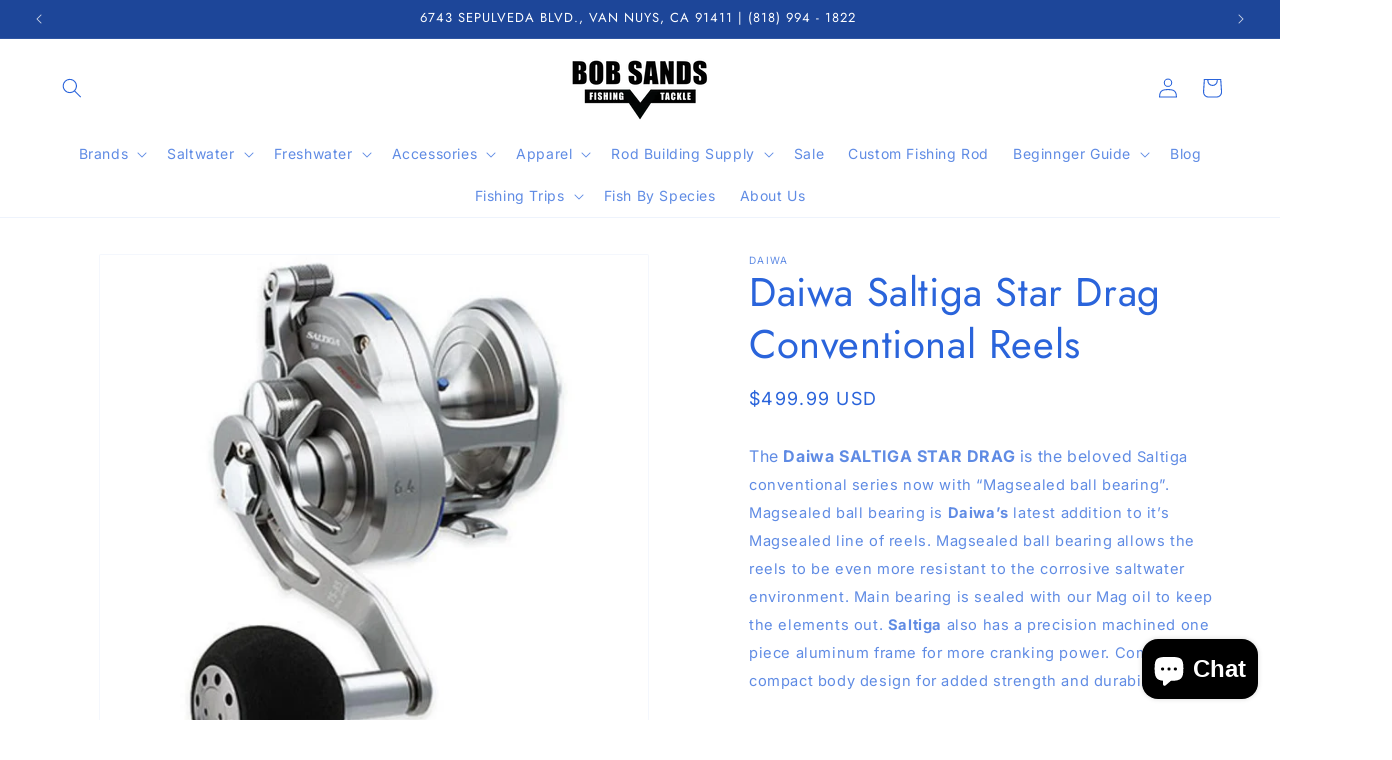

--- FILE ---
content_type: text/html; charset=utf-8
request_url: https://www.bobsandstackle.com/products/daiwa-saltiga-star-drag-conventional-reels
body_size: 45085
content:
<!doctype html>
<html class="js" lang="en">
  <head>
    <meta charset="utf-8">
    <meta http-equiv="X-UA-Compatible" content="IE=edge">
    <meta name="viewport" content="width=device-width,initial-scale=1">
    <meta name="theme-color" content="">
    <link rel="canonical" href="https://www.bobsandstackle.com/products/daiwa-saltiga-star-drag-conventional-reels"><link rel="icon" type="image/png" href="//www.bobsandstackle.com/cdn/shop/files/logo.png?crop=center&height=32&v=1709533304&width=32"><link rel="preconnect" href="https://fonts.shopifycdn.com" crossorigin><title>
      Daiwa Saltiga Star Drag Conventional Reels
 &ndash; BOB SANDS TACKLE</title>

    
      <meta name="description" content="The Daiwa SALTIGA STAR DRAG is the beloved Saltiga conventional series now with “Magsealed ball bearing”. Magsealed ball bearing is Daiwa’s latest addition to it’s Magsealed line of reels. Magsealed ball bearing allows the reels to be even more resistant to the corrosive saltwater environment. Main bearing is sealed wi">
    

    

<meta property="og:site_name" content="BOB SANDS TACKLE">
<meta property="og:url" content="https://www.bobsandstackle.com/products/daiwa-saltiga-star-drag-conventional-reels">
<meta property="og:title" content="Daiwa Saltiga Star Drag Conventional Reels">
<meta property="og:type" content="product">
<meta property="og:description" content="The Daiwa SALTIGA STAR DRAG is the beloved Saltiga conventional series now with “Magsealed ball bearing”. Magsealed ball bearing is Daiwa’s latest addition to it’s Magsealed line of reels. Magsealed ball bearing allows the reels to be even more resistant to the corrosive saltwater environment. Main bearing is sealed wi"><meta property="og:image" content="http://www.bobsandstackle.com/cdn/shop/files/Daiwa_Saltiga_Star_Drag_15H.jpg?v=1710301224">
  <meta property="og:image:secure_url" content="https://www.bobsandstackle.com/cdn/shop/files/Daiwa_Saltiga_Star_Drag_15H.jpg?v=1710301224">
  <meta property="og:image:width" content="790">
  <meta property="og:image:height" content="790"><meta property="og:price:amount" content="499.99">
  <meta property="og:price:currency" content="USD"><meta name="twitter:card" content="summary_large_image">
<meta name="twitter:title" content="Daiwa Saltiga Star Drag Conventional Reels">
<meta name="twitter:description" content="The Daiwa SALTIGA STAR DRAG is the beloved Saltiga conventional series now with “Magsealed ball bearing”. Magsealed ball bearing is Daiwa’s latest addition to it’s Magsealed line of reels. Magsealed ball bearing allows the reels to be even more resistant to the corrosive saltwater environment. Main bearing is sealed wi">


    <script src="//www.bobsandstackle.com/cdn/shop/t/24/assets/constants.js?v=132983761750457495441765346179" defer="defer"></script>
    <script src="//www.bobsandstackle.com/cdn/shop/t/24/assets/pubsub.js?v=25310214064522200911765346179" defer="defer"></script>
    <script src="//www.bobsandstackle.com/cdn/shop/t/24/assets/global.js?v=7301445359237545521765346179" defer="defer"></script>
    <script src="//www.bobsandstackle.com/cdn/shop/t/24/assets/details-disclosure.js?v=13653116266235556501765346179" defer="defer"></script>
    <script src="//www.bobsandstackle.com/cdn/shop/t/24/assets/details-modal.js?v=25581673532751508451765346179" defer="defer"></script>
    <script src="//www.bobsandstackle.com/cdn/shop/t/24/assets/search-form.js?v=133129549252120666541765346179" defer="defer"></script><script src="//www.bobsandstackle.com/cdn/shop/t/24/assets/animations.js?v=88693664871331136111765346179" defer="defer"></script><script>window.performance && window.performance.mark && window.performance.mark('shopify.content_for_header.start');</script><meta name="google-site-verification" content="q3INfr49AZUihKspVXFikgRf25x-zjddAMKouacEJ-8">
<meta id="shopify-digital-wallet" name="shopify-digital-wallet" content="/68838457597/digital_wallets/dialog">
<meta name="shopify-checkout-api-token" content="c7e758f46cbd11b563cb40853e880dcb">
<link rel="alternate" type="application/json+oembed" href="https://www.bobsandstackle.com/products/daiwa-saltiga-star-drag-conventional-reels.oembed">
<script async="async" src="/checkouts/internal/preloads.js?locale=en-US"></script>
<link rel="preconnect" href="https://shop.app" crossorigin="anonymous">
<script async="async" src="https://shop.app/checkouts/internal/preloads.js?locale=en-US&shop_id=68838457597" crossorigin="anonymous"></script>
<script id="apple-pay-shop-capabilities" type="application/json">{"shopId":68838457597,"countryCode":"US","currencyCode":"USD","merchantCapabilities":["supports3DS"],"merchantId":"gid:\/\/shopify\/Shop\/68838457597","merchantName":"BOB SANDS TACKLE","requiredBillingContactFields":["postalAddress","email"],"requiredShippingContactFields":["postalAddress","email"],"shippingType":"shipping","supportedNetworks":["visa","masterCard","amex","discover","elo","jcb"],"total":{"type":"pending","label":"BOB SANDS TACKLE","amount":"1.00"},"shopifyPaymentsEnabled":true,"supportsSubscriptions":true}</script>
<script id="shopify-features" type="application/json">{"accessToken":"c7e758f46cbd11b563cb40853e880dcb","betas":["rich-media-storefront-analytics"],"domain":"www.bobsandstackle.com","predictiveSearch":true,"shopId":68838457597,"locale":"en"}</script>
<script>var Shopify = Shopify || {};
Shopify.shop = "bob-sands.myshopify.com";
Shopify.locale = "en";
Shopify.currency = {"active":"USD","rate":"1.0"};
Shopify.country = "US";
Shopify.theme = {"name":"Copy of BOB SANDS STANDARDS","id":156761129213,"schema_name":"Dawn","schema_version":"15.4.1","theme_store_id":887,"role":"main"};
Shopify.theme.handle = "null";
Shopify.theme.style = {"id":null,"handle":null};
Shopify.cdnHost = "www.bobsandstackle.com/cdn";
Shopify.routes = Shopify.routes || {};
Shopify.routes.root = "/";</script>
<script type="module">!function(o){(o.Shopify=o.Shopify||{}).modules=!0}(window);</script>
<script>!function(o){function n(){var o=[];function n(){o.push(Array.prototype.slice.apply(arguments))}return n.q=o,n}var t=o.Shopify=o.Shopify||{};t.loadFeatures=n(),t.autoloadFeatures=n()}(window);</script>
<script>
  window.ShopifyPay = window.ShopifyPay || {};
  window.ShopifyPay.apiHost = "shop.app\/pay";
  window.ShopifyPay.redirectState = null;
</script>
<script id="shop-js-analytics" type="application/json">{"pageType":"product"}</script>
<script defer="defer" async type="module" src="//www.bobsandstackle.com/cdn/shopifycloud/shop-js/modules/v2/client.init-shop-cart-sync_WVOgQShq.en.esm.js"></script>
<script defer="defer" async type="module" src="//www.bobsandstackle.com/cdn/shopifycloud/shop-js/modules/v2/chunk.common_C_13GLB1.esm.js"></script>
<script defer="defer" async type="module" src="//www.bobsandstackle.com/cdn/shopifycloud/shop-js/modules/v2/chunk.modal_CLfMGd0m.esm.js"></script>
<script type="module">
  await import("//www.bobsandstackle.com/cdn/shopifycloud/shop-js/modules/v2/client.init-shop-cart-sync_WVOgQShq.en.esm.js");
await import("//www.bobsandstackle.com/cdn/shopifycloud/shop-js/modules/v2/chunk.common_C_13GLB1.esm.js");
await import("//www.bobsandstackle.com/cdn/shopifycloud/shop-js/modules/v2/chunk.modal_CLfMGd0m.esm.js");

  window.Shopify.SignInWithShop?.initShopCartSync?.({"fedCMEnabled":true,"windoidEnabled":true});

</script>
<script defer="defer" async type="module" src="//www.bobsandstackle.com/cdn/shopifycloud/shop-js/modules/v2/client.payment-terms_BWmiNN46.en.esm.js"></script>
<script defer="defer" async type="module" src="//www.bobsandstackle.com/cdn/shopifycloud/shop-js/modules/v2/chunk.common_C_13GLB1.esm.js"></script>
<script defer="defer" async type="module" src="//www.bobsandstackle.com/cdn/shopifycloud/shop-js/modules/v2/chunk.modal_CLfMGd0m.esm.js"></script>
<script type="module">
  await import("//www.bobsandstackle.com/cdn/shopifycloud/shop-js/modules/v2/client.payment-terms_BWmiNN46.en.esm.js");
await import("//www.bobsandstackle.com/cdn/shopifycloud/shop-js/modules/v2/chunk.common_C_13GLB1.esm.js");
await import("//www.bobsandstackle.com/cdn/shopifycloud/shop-js/modules/v2/chunk.modal_CLfMGd0m.esm.js");

  
</script>
<script>
  window.Shopify = window.Shopify || {};
  if (!window.Shopify.featureAssets) window.Shopify.featureAssets = {};
  window.Shopify.featureAssets['shop-js'] = {"shop-cart-sync":["modules/v2/client.shop-cart-sync_DuR37GeY.en.esm.js","modules/v2/chunk.common_C_13GLB1.esm.js","modules/v2/chunk.modal_CLfMGd0m.esm.js"],"init-fed-cm":["modules/v2/client.init-fed-cm_BucUoe6W.en.esm.js","modules/v2/chunk.common_C_13GLB1.esm.js","modules/v2/chunk.modal_CLfMGd0m.esm.js"],"shop-toast-manager":["modules/v2/client.shop-toast-manager_B0JfrpKj.en.esm.js","modules/v2/chunk.common_C_13GLB1.esm.js","modules/v2/chunk.modal_CLfMGd0m.esm.js"],"init-shop-cart-sync":["modules/v2/client.init-shop-cart-sync_WVOgQShq.en.esm.js","modules/v2/chunk.common_C_13GLB1.esm.js","modules/v2/chunk.modal_CLfMGd0m.esm.js"],"shop-button":["modules/v2/client.shop-button_B_U3bv27.en.esm.js","modules/v2/chunk.common_C_13GLB1.esm.js","modules/v2/chunk.modal_CLfMGd0m.esm.js"],"init-windoid":["modules/v2/client.init-windoid_DuP9q_di.en.esm.js","modules/v2/chunk.common_C_13GLB1.esm.js","modules/v2/chunk.modal_CLfMGd0m.esm.js"],"shop-cash-offers":["modules/v2/client.shop-cash-offers_BmULhtno.en.esm.js","modules/v2/chunk.common_C_13GLB1.esm.js","modules/v2/chunk.modal_CLfMGd0m.esm.js"],"pay-button":["modules/v2/client.pay-button_CrPSEbOK.en.esm.js","modules/v2/chunk.common_C_13GLB1.esm.js","modules/v2/chunk.modal_CLfMGd0m.esm.js"],"init-customer-accounts":["modules/v2/client.init-customer-accounts_jNk9cPYQ.en.esm.js","modules/v2/client.shop-login-button_DJ5ldayH.en.esm.js","modules/v2/chunk.common_C_13GLB1.esm.js","modules/v2/chunk.modal_CLfMGd0m.esm.js"],"avatar":["modules/v2/client.avatar_BTnouDA3.en.esm.js"],"checkout-modal":["modules/v2/client.checkout-modal_pBPyh9w8.en.esm.js","modules/v2/chunk.common_C_13GLB1.esm.js","modules/v2/chunk.modal_CLfMGd0m.esm.js"],"init-shop-for-new-customer-accounts":["modules/v2/client.init-shop-for-new-customer-accounts_BUoCy7a5.en.esm.js","modules/v2/client.shop-login-button_DJ5ldayH.en.esm.js","modules/v2/chunk.common_C_13GLB1.esm.js","modules/v2/chunk.modal_CLfMGd0m.esm.js"],"init-customer-accounts-sign-up":["modules/v2/client.init-customer-accounts-sign-up_CnczCz9H.en.esm.js","modules/v2/client.shop-login-button_DJ5ldayH.en.esm.js","modules/v2/chunk.common_C_13GLB1.esm.js","modules/v2/chunk.modal_CLfMGd0m.esm.js"],"init-shop-email-lookup-coordinator":["modules/v2/client.init-shop-email-lookup-coordinator_CzjY5t9o.en.esm.js","modules/v2/chunk.common_C_13GLB1.esm.js","modules/v2/chunk.modal_CLfMGd0m.esm.js"],"shop-follow-button":["modules/v2/client.shop-follow-button_CsYC63q7.en.esm.js","modules/v2/chunk.common_C_13GLB1.esm.js","modules/v2/chunk.modal_CLfMGd0m.esm.js"],"shop-login-button":["modules/v2/client.shop-login-button_DJ5ldayH.en.esm.js","modules/v2/chunk.common_C_13GLB1.esm.js","modules/v2/chunk.modal_CLfMGd0m.esm.js"],"shop-login":["modules/v2/client.shop-login_B9ccPdmx.en.esm.js","modules/v2/chunk.common_C_13GLB1.esm.js","modules/v2/chunk.modal_CLfMGd0m.esm.js"],"lead-capture":["modules/v2/client.lead-capture_D0K_KgYb.en.esm.js","modules/v2/chunk.common_C_13GLB1.esm.js","modules/v2/chunk.modal_CLfMGd0m.esm.js"],"payment-terms":["modules/v2/client.payment-terms_BWmiNN46.en.esm.js","modules/v2/chunk.common_C_13GLB1.esm.js","modules/v2/chunk.modal_CLfMGd0m.esm.js"]};
</script>
<script>(function() {
  var isLoaded = false;
  function asyncLoad() {
    if (isLoaded) return;
    isLoaded = true;
    var urls = ["https:\/\/cdn.nfcube.com\/instafeed-37a7b179e95c489e6360022bb3344755.js?shop=bob-sands.myshopify.com"];
    for (var i = 0; i < urls.length; i++) {
      var s = document.createElement('script');
      s.type = 'text/javascript';
      s.async = true;
      s.src = urls[i];
      var x = document.getElementsByTagName('script')[0];
      x.parentNode.insertBefore(s, x);
    }
  };
  if(window.attachEvent) {
    window.attachEvent('onload', asyncLoad);
  } else {
    window.addEventListener('load', asyncLoad, false);
  }
})();</script>
<script id="__st">var __st={"a":68838457597,"offset":-28800,"reqid":"e870cb94-7162-48db-b654-8ed47b4a787b-1769549005","pageurl":"www.bobsandstackle.com\/products\/daiwa-saltiga-star-drag-conventional-reels","u":"1ffd3411588a","p":"product","rtyp":"product","rid":8320966525181};</script>
<script>window.ShopifyPaypalV4VisibilityTracking = true;</script>
<script id="captcha-bootstrap">!function(){'use strict';const t='contact',e='account',n='new_comment',o=[[t,t],['blogs',n],['comments',n],[t,'customer']],c=[[e,'customer_login'],[e,'guest_login'],[e,'recover_customer_password'],[e,'create_customer']],r=t=>t.map((([t,e])=>`form[action*='/${t}']:not([data-nocaptcha='true']) input[name='form_type'][value='${e}']`)).join(','),a=t=>()=>t?[...document.querySelectorAll(t)].map((t=>t.form)):[];function s(){const t=[...o],e=r(t);return a(e)}const i='password',u='form_key',d=['recaptcha-v3-token','g-recaptcha-response','h-captcha-response',i],f=()=>{try{return window.sessionStorage}catch{return}},m='__shopify_v',_=t=>t.elements[u];function p(t,e,n=!1){try{const o=window.sessionStorage,c=JSON.parse(o.getItem(e)),{data:r}=function(t){const{data:e,action:n}=t;return t[m]||n?{data:e,action:n}:{data:t,action:n}}(c);for(const[e,n]of Object.entries(r))t.elements[e]&&(t.elements[e].value=n);n&&o.removeItem(e)}catch(o){console.error('form repopulation failed',{error:o})}}const l='form_type',E='cptcha';function T(t){t.dataset[E]=!0}const w=window,h=w.document,L='Shopify',v='ce_forms',y='captcha';let A=!1;((t,e)=>{const n=(g='f06e6c50-85a8-45c8-87d0-21a2b65856fe',I='https://cdn.shopify.com/shopifycloud/storefront-forms-hcaptcha/ce_storefront_forms_captcha_hcaptcha.v1.5.2.iife.js',D={infoText:'Protected by hCaptcha',privacyText:'Privacy',termsText:'Terms'},(t,e,n)=>{const o=w[L][v],c=o.bindForm;if(c)return c(t,g,e,D).then(n);var r;o.q.push([[t,g,e,D],n]),r=I,A||(h.body.append(Object.assign(h.createElement('script'),{id:'captcha-provider',async:!0,src:r})),A=!0)});var g,I,D;w[L]=w[L]||{},w[L][v]=w[L][v]||{},w[L][v].q=[],w[L][y]=w[L][y]||{},w[L][y].protect=function(t,e){n(t,void 0,e),T(t)},Object.freeze(w[L][y]),function(t,e,n,w,h,L){const[v,y,A,g]=function(t,e,n){const i=e?o:[],u=t?c:[],d=[...i,...u],f=r(d),m=r(i),_=r(d.filter((([t,e])=>n.includes(e))));return[a(f),a(m),a(_),s()]}(w,h,L),I=t=>{const e=t.target;return e instanceof HTMLFormElement?e:e&&e.form},D=t=>v().includes(t);t.addEventListener('submit',(t=>{const e=I(t);if(!e)return;const n=D(e)&&!e.dataset.hcaptchaBound&&!e.dataset.recaptchaBound,o=_(e),c=g().includes(e)&&(!o||!o.value);(n||c)&&t.preventDefault(),c&&!n&&(function(t){try{if(!f())return;!function(t){const e=f();if(!e)return;const n=_(t);if(!n)return;const o=n.value;o&&e.removeItem(o)}(t);const e=Array.from(Array(32),(()=>Math.random().toString(36)[2])).join('');!function(t,e){_(t)||t.append(Object.assign(document.createElement('input'),{type:'hidden',name:u})),t.elements[u].value=e}(t,e),function(t,e){const n=f();if(!n)return;const o=[...t.querySelectorAll(`input[type='${i}']`)].map((({name:t})=>t)),c=[...d,...o],r={};for(const[a,s]of new FormData(t).entries())c.includes(a)||(r[a]=s);n.setItem(e,JSON.stringify({[m]:1,action:t.action,data:r}))}(t,e)}catch(e){console.error('failed to persist form',e)}}(e),e.submit())}));const S=(t,e)=>{t&&!t.dataset[E]&&(n(t,e.some((e=>e===t))),T(t))};for(const o of['focusin','change'])t.addEventListener(o,(t=>{const e=I(t);D(e)&&S(e,y())}));const B=e.get('form_key'),M=e.get(l),P=B&&M;t.addEventListener('DOMContentLoaded',(()=>{const t=y();if(P)for(const e of t)e.elements[l].value===M&&p(e,B);[...new Set([...A(),...v().filter((t=>'true'===t.dataset.shopifyCaptcha))])].forEach((e=>S(e,t)))}))}(h,new URLSearchParams(w.location.search),n,t,e,['guest_login'])})(!0,!0)}();</script>
<script integrity="sha256-4kQ18oKyAcykRKYeNunJcIwy7WH5gtpwJnB7kiuLZ1E=" data-source-attribution="shopify.loadfeatures" defer="defer" src="//www.bobsandstackle.com/cdn/shopifycloud/storefront/assets/storefront/load_feature-a0a9edcb.js" crossorigin="anonymous"></script>
<script crossorigin="anonymous" defer="defer" src="//www.bobsandstackle.com/cdn/shopifycloud/storefront/assets/shopify_pay/storefront-65b4c6d7.js?v=20250812"></script>
<script data-source-attribution="shopify.dynamic_checkout.dynamic.init">var Shopify=Shopify||{};Shopify.PaymentButton=Shopify.PaymentButton||{isStorefrontPortableWallets:!0,init:function(){window.Shopify.PaymentButton.init=function(){};var t=document.createElement("script");t.src="https://www.bobsandstackle.com/cdn/shopifycloud/portable-wallets/latest/portable-wallets.en.js",t.type="module",document.head.appendChild(t)}};
</script>
<script data-source-attribution="shopify.dynamic_checkout.buyer_consent">
  function portableWalletsHideBuyerConsent(e){var t=document.getElementById("shopify-buyer-consent"),n=document.getElementById("shopify-subscription-policy-button");t&&n&&(t.classList.add("hidden"),t.setAttribute("aria-hidden","true"),n.removeEventListener("click",e))}function portableWalletsShowBuyerConsent(e){var t=document.getElementById("shopify-buyer-consent"),n=document.getElementById("shopify-subscription-policy-button");t&&n&&(t.classList.remove("hidden"),t.removeAttribute("aria-hidden"),n.addEventListener("click",e))}window.Shopify?.PaymentButton&&(window.Shopify.PaymentButton.hideBuyerConsent=portableWalletsHideBuyerConsent,window.Shopify.PaymentButton.showBuyerConsent=portableWalletsShowBuyerConsent);
</script>
<script data-source-attribution="shopify.dynamic_checkout.cart.bootstrap">document.addEventListener("DOMContentLoaded",(function(){function t(){return document.querySelector("shopify-accelerated-checkout-cart, shopify-accelerated-checkout")}if(t())Shopify.PaymentButton.init();else{new MutationObserver((function(e,n){t()&&(Shopify.PaymentButton.init(),n.disconnect())})).observe(document.body,{childList:!0,subtree:!0})}}));
</script>
<link id="shopify-accelerated-checkout-styles" rel="stylesheet" media="screen" href="https://www.bobsandstackle.com/cdn/shopifycloud/portable-wallets/latest/accelerated-checkout-backwards-compat.css" crossorigin="anonymous">
<style id="shopify-accelerated-checkout-cart">
        #shopify-buyer-consent {
  margin-top: 1em;
  display: inline-block;
  width: 100%;
}

#shopify-buyer-consent.hidden {
  display: none;
}

#shopify-subscription-policy-button {
  background: none;
  border: none;
  padding: 0;
  text-decoration: underline;
  font-size: inherit;
  cursor: pointer;
}

#shopify-subscription-policy-button::before {
  box-shadow: none;
}

      </style>
<script id="sections-script" data-sections="header" defer="defer" src="//www.bobsandstackle.com/cdn/shop/t/24/compiled_assets/scripts.js?v=5055"></script>
<script>window.performance && window.performance.mark && window.performance.mark('shopify.content_for_header.end');</script>


    <style data-shopify>
      @font-face {
  font-family: Inter;
  font-weight: 400;
  font-style: normal;
  font-display: swap;
  src: url("//www.bobsandstackle.com/cdn/fonts/inter/inter_n4.b2a3f24c19b4de56e8871f609e73ca7f6d2e2bb9.woff2") format("woff2"),
       url("//www.bobsandstackle.com/cdn/fonts/inter/inter_n4.af8052d517e0c9ffac7b814872cecc27ae1fa132.woff") format("woff");
}

      @font-face {
  font-family: Inter;
  font-weight: 700;
  font-style: normal;
  font-display: swap;
  src: url("//www.bobsandstackle.com/cdn/fonts/inter/inter_n7.02711e6b374660cfc7915d1afc1c204e633421e4.woff2") format("woff2"),
       url("//www.bobsandstackle.com/cdn/fonts/inter/inter_n7.6dab87426f6b8813070abd79972ceaf2f8d3b012.woff") format("woff");
}

      @font-face {
  font-family: Inter;
  font-weight: 400;
  font-style: italic;
  font-display: swap;
  src: url("//www.bobsandstackle.com/cdn/fonts/inter/inter_i4.feae1981dda792ab80d117249d9c7e0f1017e5b3.woff2") format("woff2"),
       url("//www.bobsandstackle.com/cdn/fonts/inter/inter_i4.62773b7113d5e5f02c71486623cf828884c85c6e.woff") format("woff");
}

      @font-face {
  font-family: Inter;
  font-weight: 700;
  font-style: italic;
  font-display: swap;
  src: url("//www.bobsandstackle.com/cdn/fonts/inter/inter_i7.b377bcd4cc0f160622a22d638ae7e2cd9b86ea4c.woff2") format("woff2"),
       url("//www.bobsandstackle.com/cdn/fonts/inter/inter_i7.7c69a6a34e3bb44fcf6f975857e13b9a9b25beb4.woff") format("woff");
}

      @font-face {
  font-family: Jost;
  font-weight: 400;
  font-style: normal;
  font-display: swap;
  src: url("//www.bobsandstackle.com/cdn/fonts/jost/jost_n4.d47a1b6347ce4a4c9f437608011273009d91f2b7.woff2") format("woff2"),
       url("//www.bobsandstackle.com/cdn/fonts/jost/jost_n4.791c46290e672b3f85c3d1c651ef2efa3819eadd.woff") format("woff");
}


      
        :root,
        .color-scheme-1 {
          --color-background: 255,255,255;
        
          --gradient-background: #ffffff;
        

        

        --color-foreground: 42,100,219;
        --color-background-contrast: 191,191,191;
        --color-shadow: 18,18,18;
        --color-button: 18,18,18;
        --color-button-text: 255,255,255;
        --color-secondary-button: 255,255,255;
        --color-secondary-button-text: 18,18,18;
        --color-link: 18,18,18;
        --color-badge-foreground: 42,100,219;
        --color-badge-background: 255,255,255;
        --color-badge-border: 42,100,219;
        --payment-terms-background-color: rgb(255 255 255);
      }
      
        
        .color-scheme-2 {
          --color-background: 243,243,243;
        
          --gradient-background: #f3f3f3;
        

        

        --color-foreground: 18,18,18;
        --color-background-contrast: 179,179,179;
        --color-shadow: 18,18,18;
        --color-button: 18,18,18;
        --color-button-text: 255,255,255;
        --color-secondary-button: 243,243,243;
        --color-secondary-button-text: 18,18,18;
        --color-link: 18,18,18;
        --color-badge-foreground: 18,18,18;
        --color-badge-background: 243,243,243;
        --color-badge-border: 18,18,18;
        --payment-terms-background-color: rgb(243 243 243);
      }
      
        
        .color-scheme-3 {
          --color-background: 36,40,51;
        
          --gradient-background: #242833;
        

        

        --color-foreground: 255,255,255;
        --color-background-contrast: 47,52,66;
        --color-shadow: 18,18,18;
        --color-button: 18,18,18;
        --color-button-text: 255,255,255;
        --color-secondary-button: 36,40,51;
        --color-secondary-button-text: 18,18,18;
        --color-link: 18,18,18;
        --color-badge-foreground: 255,255,255;
        --color-badge-background: 36,40,51;
        --color-badge-border: 255,255,255;
        --payment-terms-background-color: rgb(36 40 51);
      }
      
        
        .color-scheme-4 {
          --color-background: 18,18,18;
        
          --gradient-background: #121212;
        

        

        --color-foreground: 255,255,255;
        --color-background-contrast: 146,146,146;
        --color-shadow: 18,18,18;
        --color-button: 18,18,18;
        --color-button-text: 255,255,255;
        --color-secondary-button: 18,18,18;
        --color-secondary-button-text: 18,18,18;
        --color-link: 18,18,18;
        --color-badge-foreground: 255,255,255;
        --color-badge-background: 18,18,18;
        --color-badge-border: 255,255,255;
        --payment-terms-background-color: rgb(18 18 18);
      }
      
        
        .color-scheme-5 {
          --color-background: 51,79,180;
        
          --gradient-background: #334fb4;
        

        

        --color-foreground: 255,255,255;
        --color-background-contrast: 23,35,81;
        --color-shadow: 18,18,18;
        --color-button: 18,18,18;
        --color-button-text: 255,255,255;
        --color-secondary-button: 51,79,180;
        --color-secondary-button-text: 18,18,18;
        --color-link: 18,18,18;
        --color-badge-foreground: 255,255,255;
        --color-badge-background: 51,79,180;
        --color-badge-border: 255,255,255;
        --payment-terms-background-color: rgb(51 79 180);
      }
      
        
        .color-scheme-158045cf-3cbe-4194-8382-4a843ee09cb9 {
          --color-background: 255,255,255;
        
          --gradient-background: #ffffff;
        

        

        --color-foreground: 42,100,219;
        --color-background-contrast: 191,191,191;
        --color-shadow: 18,18,18;
        --color-button: 18,18,18;
        --color-button-text: 255,255,255;
        --color-secondary-button: 255,255,255;
        --color-secondary-button-text: 18,18,18;
        --color-link: 18,18,18;
        --color-badge-foreground: 42,100,219;
        --color-badge-background: 255,255,255;
        --color-badge-border: 42,100,219;
        --payment-terms-background-color: rgb(255 255 255);
      }
      
        
        .color-scheme-2a7777b7-2495-455e-b30d-93d39a42ba7d {
          --color-background: 218,218,218;
        
          --gradient-background: #dadada;
        

        

        --color-foreground: 42,100,219;
        --color-background-contrast: 154,154,154;
        --color-shadow: 18,18,18;
        --color-button: 18,18,18;
        --color-button-text: 255,255,255;
        --color-secondary-button: 218,218,218;
        --color-secondary-button-text: 18,18,18;
        --color-link: 18,18,18;
        --color-badge-foreground: 42,100,219;
        --color-badge-background: 218,218,218;
        --color-badge-border: 42,100,219;
        --payment-terms-background-color: rgb(218 218 218);
      }
      
        
        .color-scheme-211fd921-8305-4ce9-a3a8-10faa335f265 {
          --color-background: 29,70,153;
        
          --gradient-background: #1d4699;
        

        

        --color-foreground: 255,255,255;
        --color-background-contrast: 9,21,46;
        --color-shadow: 18,18,18;
        --color-button: 18,18,18;
        --color-button-text: 255,255,255;
        --color-secondary-button: 29,70,153;
        --color-secondary-button-text: 18,18,18;
        --color-link: 18,18,18;
        --color-badge-foreground: 255,255,255;
        --color-badge-background: 29,70,153;
        --color-badge-border: 255,255,255;
        --payment-terms-background-color: rgb(29 70 153);
      }
      
        
        .color-scheme-eac8d68d-2f46-4dd4-82b3-e7ce022f96a5 {
          --color-background: 245,245,245;
        
          --gradient-background: #f5f5f5;
        

        

        --color-foreground: 255,255,255;
        --color-background-contrast: 181,181,181;
        --color-shadow: 18,18,18;
        --color-button: 18,18,18;
        --color-button-text: 255,255,255;
        --color-secondary-button: 245,245,245;
        --color-secondary-button-text: 18,18,18;
        --color-link: 18,18,18;
        --color-badge-foreground: 255,255,255;
        --color-badge-background: 245,245,245;
        --color-badge-border: 255,255,255;
        --payment-terms-background-color: rgb(245 245 245);
      }
      
        
        .color-scheme-85af82b3-f8b4-40a8-b8a0-a178ca068fd8 {
          --color-background: 238,243,252;
        
          --gradient-background: #eef3fc;
        

        

        --color-foreground: 29,70,153;
        --color-background-contrast: 130,166,233;
        --color-shadow: 0,0,0;
        --color-button: 18,18,18;
        --color-button-text: 255,255,255;
        --color-secondary-button: 238,243,252;
        --color-secondary-button-text: 18,18,18;
        --color-link: 18,18,18;
        --color-badge-foreground: 29,70,153;
        --color-badge-background: 238,243,252;
        --color-badge-border: 29,70,153;
        --payment-terms-background-color: rgb(238 243 252);
      }
      
        
        .color-scheme-a196ef37-ee8a-43ab-b6d2-a55e241884c8 {
          --color-background: 240,243,250;
        
          --gradient-background: #f0f3fa;
        

        

        --color-foreground: 2,11,31;
        --color-background-contrast: 144,166,218;
        --color-shadow: 18,18,18;
        --color-button: 18,18,18;
        --color-button-text: 255,255,255;
        --color-secondary-button: 240,243,250;
        --color-secondary-button-text: 18,18,18;
        --color-link: 18,18,18;
        --color-badge-foreground: 2,11,31;
        --color-badge-background: 240,243,250;
        --color-badge-border: 2,11,31;
        --payment-terms-background-color: rgb(240 243 250);
      }
      
        
        .color-scheme-39125d3a-0620-479b-a402-d19360546143 {
          --color-background: 240,243,250;
        
          --gradient-background: #f0f3fa;
        

        

        --color-foreground: 42,100,219;
        --color-background-contrast: 144,166,218;
        --color-shadow: 18,18,18;
        --color-button: 18,18,18;
        --color-button-text: 255,255,255;
        --color-secondary-button: 240,243,250;
        --color-secondary-button-text: 18,18,18;
        --color-link: 18,18,18;
        --color-badge-foreground: 42,100,219;
        --color-badge-background: 240,243,250;
        --color-badge-border: 42,100,219;
        --payment-terms-background-color: rgb(240 243 250);
      }
      

      body, .color-scheme-1, .color-scheme-2, .color-scheme-3, .color-scheme-4, .color-scheme-5, .color-scheme-158045cf-3cbe-4194-8382-4a843ee09cb9, .color-scheme-2a7777b7-2495-455e-b30d-93d39a42ba7d, .color-scheme-211fd921-8305-4ce9-a3a8-10faa335f265, .color-scheme-eac8d68d-2f46-4dd4-82b3-e7ce022f96a5, .color-scheme-85af82b3-f8b4-40a8-b8a0-a178ca068fd8, .color-scheme-a196ef37-ee8a-43ab-b6d2-a55e241884c8, .color-scheme-39125d3a-0620-479b-a402-d19360546143 {
        color: rgba(var(--color-foreground), 0.75);
        background-color: rgb(var(--color-background));
      }

      :root {
        --font-body-family: Inter, sans-serif;
        --font-body-style: normal;
        --font-body-weight: 400;
        --font-body-weight-bold: 700;

        --font-heading-family: Jost, sans-serif;
        --font-heading-style: normal;
        --font-heading-weight: 400;

        --font-body-scale: 1.0;
        --font-heading-scale: 1.0;

        --media-padding: px;
        --media-border-opacity: 0.05;
        --media-border-width: 1px;
        --media-radius: 2px;
        --media-shadow-opacity: 0.0;
        --media-shadow-horizontal-offset: 0px;
        --media-shadow-vertical-offset: 4px;
        --media-shadow-blur-radius: 5px;
        --media-shadow-visible: 0;

        --page-width: 140rem;
        --page-width-margin: 0rem;

        --product-card-image-padding: 0.0rem;
        --product-card-corner-radius: 0.0rem;
        --product-card-text-alignment: left;
        --product-card-border-width: 0.0rem;
        --product-card-border-opacity: 0.1;
        --product-card-shadow-opacity: 0.0;
        --product-card-shadow-visible: 0;
        --product-card-shadow-horizontal-offset: 0.0rem;
        --product-card-shadow-vertical-offset: 0.4rem;
        --product-card-shadow-blur-radius: 0.5rem;

        --collection-card-image-padding: 0.0rem;
        --collection-card-corner-radius: 0.0rem;
        --collection-card-text-alignment: left;
        --collection-card-border-width: 0.0rem;
        --collection-card-border-opacity: 0.1;
        --collection-card-shadow-opacity: 0.0;
        --collection-card-shadow-visible: 0;
        --collection-card-shadow-horizontal-offset: 0.0rem;
        --collection-card-shadow-vertical-offset: 0.4rem;
        --collection-card-shadow-blur-radius: 0.5rem;

        --blog-card-image-padding: 0.0rem;
        --blog-card-corner-radius: 0.0rem;
        --blog-card-text-alignment: left;
        --blog-card-border-width: 0.0rem;
        --blog-card-border-opacity: 0.1;
        --blog-card-shadow-opacity: 0.0;
        --blog-card-shadow-visible: 0;
        --blog-card-shadow-horizontal-offset: 0.0rem;
        --blog-card-shadow-vertical-offset: 0.4rem;
        --blog-card-shadow-blur-radius: 0.5rem;

        --badge-corner-radius: 4.0rem;

        --popup-border-width: 1px;
        --popup-border-opacity: 0.1;
        --popup-corner-radius: 0px;
        --popup-shadow-opacity: 0.05;
        --popup-shadow-horizontal-offset: 0px;
        --popup-shadow-vertical-offset: 4px;
        --popup-shadow-blur-radius: 5px;

        --drawer-border-width: 1px;
        --drawer-border-opacity: 0.1;
        --drawer-shadow-opacity: 0.0;
        --drawer-shadow-horizontal-offset: 0px;
        --drawer-shadow-vertical-offset: 4px;
        --drawer-shadow-blur-radius: 5px;

        --spacing-sections-desktop: 52px;
        --spacing-sections-mobile: 36px;

        --grid-desktop-vertical-spacing: 40px;
        --grid-desktop-horizontal-spacing: 4px;
        --grid-mobile-vertical-spacing: 20px;
        --grid-mobile-horizontal-spacing: 2px;

        --text-boxes-border-opacity: 0.1;
        --text-boxes-border-width: 0px;
        --text-boxes-radius: 0px;
        --text-boxes-shadow-opacity: 0.0;
        --text-boxes-shadow-visible: 0;
        --text-boxes-shadow-horizontal-offset: 0px;
        --text-boxes-shadow-vertical-offset: 4px;
        --text-boxes-shadow-blur-radius: 5px;

        --buttons-radius: 0px;
        --buttons-radius-outset: 0px;
        --buttons-border-width: 1px;
        --buttons-border-opacity: 1.0;
        --buttons-shadow-opacity: 0.0;
        --buttons-shadow-visible: 0;
        --buttons-shadow-horizontal-offset: 0px;
        --buttons-shadow-vertical-offset: 4px;
        --buttons-shadow-blur-radius: 5px;
        --buttons-border-offset: 0px;

        --inputs-radius: 0px;
        --inputs-border-width: 1px;
        --inputs-border-opacity: 0.55;
        --inputs-shadow-opacity: 0.0;
        --inputs-shadow-horizontal-offset: 0px;
        --inputs-margin-offset: 0px;
        --inputs-shadow-vertical-offset: 4px;
        --inputs-shadow-blur-radius: 5px;
        --inputs-radius-outset: 0px;

        --variant-pills-radius: 40px;
        --variant-pills-border-width: 1px;
        --variant-pills-border-opacity: 0.55;
        --variant-pills-shadow-opacity: 0.0;
        --variant-pills-shadow-horizontal-offset: 0px;
        --variant-pills-shadow-vertical-offset: 4px;
        --variant-pills-shadow-blur-radius: 5px;
      }

      *,
      *::before,
      *::after {
        box-sizing: inherit;
      }

      html {
        box-sizing: border-box;
        font-size: calc(var(--font-body-scale) * 62.5%);
        height: 100%;
      }

      body {
        display: grid;
        grid-template-rows: auto auto 1fr auto;
        grid-template-columns: 100%;
        min-height: 100%;
        margin: 0;
        font-size: 1.5rem;
        letter-spacing: 0.06rem;
        line-height: calc(1 + 0.8 / var(--font-body-scale));
        font-family: var(--font-body-family);
        font-style: var(--font-body-style);
        font-weight: var(--font-body-weight);
      }

      @media screen and (min-width: 750px) {
        body {
          font-size: 1.6rem;
        }
      }
    </style>

    <link href="//www.bobsandstackle.com/cdn/shop/t/24/assets/base.css?v=159841507637079171801765346179" rel="stylesheet" type="text/css" media="all" />
    <link rel="stylesheet" href="//www.bobsandstackle.com/cdn/shop/t/24/assets/component-cart-items.css?v=13033300910818915211765346179" media="print" onload="this.media='all'">
      <link rel="preload" as="font" href="//www.bobsandstackle.com/cdn/fonts/inter/inter_n4.b2a3f24c19b4de56e8871f609e73ca7f6d2e2bb9.woff2" type="font/woff2" crossorigin>
      

      <link rel="preload" as="font" href="//www.bobsandstackle.com/cdn/fonts/jost/jost_n4.d47a1b6347ce4a4c9f437608011273009d91f2b7.woff2" type="font/woff2" crossorigin>
      
<script>
      if (Shopify.designMode) {
        document.documentElement.classList.add('shopify-design-mode');
      }
    </script>
  <!-- BEGIN app block: shopify://apps/optimonk-popup-cro-a-b-test/blocks/app-embed/0b488be1-fc0a-4fe6-8793-f2bef383dba8 -->
<script async src="https://onsite.optimonk.com/script.js?account=257780&origin=shopify-app-embed-block"></script>




<!-- END app block --><!-- BEGIN app block: shopify://apps/instafeed/blocks/head-block/c447db20-095d-4a10-9725-b5977662c9d5 --><link rel="preconnect" href="https://cdn.nfcube.com/">
<link rel="preconnect" href="https://scontent.cdninstagram.com/">


  <script>
    document.addEventListener('DOMContentLoaded', function () {
      let instafeedScript = document.createElement('script');

      
        instafeedScript.src = 'https://cdn.nfcube.com/instafeed-37a7b179e95c489e6360022bb3344755.js';
      

      document.body.appendChild(instafeedScript);
    });
  </script>





<!-- END app block --><script src="https://cdn.shopify.com/extensions/019bc4b9-ba3d-74ed-aa06-6d08a90c3faf/pre-order-66/assets/pre-order.min.js" type="text/javascript" defer="defer"></script>
<script src="https://cdn.shopify.com/extensions/e8878072-2f6b-4e89-8082-94b04320908d/inbox-1254/assets/inbox-chat-loader.js" type="text/javascript" defer="defer"></script>
<link href="https://monorail-edge.shopifysvc.com" rel="dns-prefetch">
<script>(function(){if ("sendBeacon" in navigator && "performance" in window) {try {var session_token_from_headers = performance.getEntriesByType('navigation')[0].serverTiming.find(x => x.name == '_s').description;} catch {var session_token_from_headers = undefined;}var session_cookie_matches = document.cookie.match(/_shopify_s=([^;]*)/);var session_token_from_cookie = session_cookie_matches && session_cookie_matches.length === 2 ? session_cookie_matches[1] : "";var session_token = session_token_from_headers || session_token_from_cookie || "";function handle_abandonment_event(e) {var entries = performance.getEntries().filter(function(entry) {return /monorail-edge.shopifysvc.com/.test(entry.name);});if (!window.abandonment_tracked && entries.length === 0) {window.abandonment_tracked = true;var currentMs = Date.now();var navigation_start = performance.timing.navigationStart;var payload = {shop_id: 68838457597,url: window.location.href,navigation_start,duration: currentMs - navigation_start,session_token,page_type: "product"};window.navigator.sendBeacon("https://monorail-edge.shopifysvc.com/v1/produce", JSON.stringify({schema_id: "online_store_buyer_site_abandonment/1.1",payload: payload,metadata: {event_created_at_ms: currentMs,event_sent_at_ms: currentMs}}));}}window.addEventListener('pagehide', handle_abandonment_event);}}());</script>
<script id="web-pixels-manager-setup">(function e(e,d,r,n,o){if(void 0===o&&(o={}),!Boolean(null===(a=null===(i=window.Shopify)||void 0===i?void 0:i.analytics)||void 0===a?void 0:a.replayQueue)){var i,a;window.Shopify=window.Shopify||{};var t=window.Shopify;t.analytics=t.analytics||{};var s=t.analytics;s.replayQueue=[],s.publish=function(e,d,r){return s.replayQueue.push([e,d,r]),!0};try{self.performance.mark("wpm:start")}catch(e){}var l=function(){var e={modern:/Edge?\/(1{2}[4-9]|1[2-9]\d|[2-9]\d{2}|\d{4,})\.\d+(\.\d+|)|Firefox\/(1{2}[4-9]|1[2-9]\d|[2-9]\d{2}|\d{4,})\.\d+(\.\d+|)|Chrom(ium|e)\/(9{2}|\d{3,})\.\d+(\.\d+|)|(Maci|X1{2}).+ Version\/(15\.\d+|(1[6-9]|[2-9]\d|\d{3,})\.\d+)([,.]\d+|)( \(\w+\)|)( Mobile\/\w+|) Safari\/|Chrome.+OPR\/(9{2}|\d{3,})\.\d+\.\d+|(CPU[ +]OS|iPhone[ +]OS|CPU[ +]iPhone|CPU IPhone OS|CPU iPad OS)[ +]+(15[._]\d+|(1[6-9]|[2-9]\d|\d{3,})[._]\d+)([._]\d+|)|Android:?[ /-](13[3-9]|1[4-9]\d|[2-9]\d{2}|\d{4,})(\.\d+|)(\.\d+|)|Android.+Firefox\/(13[5-9]|1[4-9]\d|[2-9]\d{2}|\d{4,})\.\d+(\.\d+|)|Android.+Chrom(ium|e)\/(13[3-9]|1[4-9]\d|[2-9]\d{2}|\d{4,})\.\d+(\.\d+|)|SamsungBrowser\/([2-9]\d|\d{3,})\.\d+/,legacy:/Edge?\/(1[6-9]|[2-9]\d|\d{3,})\.\d+(\.\d+|)|Firefox\/(5[4-9]|[6-9]\d|\d{3,})\.\d+(\.\d+|)|Chrom(ium|e)\/(5[1-9]|[6-9]\d|\d{3,})\.\d+(\.\d+|)([\d.]+$|.*Safari\/(?![\d.]+ Edge\/[\d.]+$))|(Maci|X1{2}).+ Version\/(10\.\d+|(1[1-9]|[2-9]\d|\d{3,})\.\d+)([,.]\d+|)( \(\w+\)|)( Mobile\/\w+|) Safari\/|Chrome.+OPR\/(3[89]|[4-9]\d|\d{3,})\.\d+\.\d+|(CPU[ +]OS|iPhone[ +]OS|CPU[ +]iPhone|CPU IPhone OS|CPU iPad OS)[ +]+(10[._]\d+|(1[1-9]|[2-9]\d|\d{3,})[._]\d+)([._]\d+|)|Android:?[ /-](13[3-9]|1[4-9]\d|[2-9]\d{2}|\d{4,})(\.\d+|)(\.\d+|)|Mobile Safari.+OPR\/([89]\d|\d{3,})\.\d+\.\d+|Android.+Firefox\/(13[5-9]|1[4-9]\d|[2-9]\d{2}|\d{4,})\.\d+(\.\d+|)|Android.+Chrom(ium|e)\/(13[3-9]|1[4-9]\d|[2-9]\d{2}|\d{4,})\.\d+(\.\d+|)|Android.+(UC? ?Browser|UCWEB|U3)[ /]?(15\.([5-9]|\d{2,})|(1[6-9]|[2-9]\d|\d{3,})\.\d+)\.\d+|SamsungBrowser\/(5\.\d+|([6-9]|\d{2,})\.\d+)|Android.+MQ{2}Browser\/(14(\.(9|\d{2,})|)|(1[5-9]|[2-9]\d|\d{3,})(\.\d+|))(\.\d+|)|K[Aa][Ii]OS\/(3\.\d+|([4-9]|\d{2,})\.\d+)(\.\d+|)/},d=e.modern,r=e.legacy,n=navigator.userAgent;return n.match(d)?"modern":n.match(r)?"legacy":"unknown"}(),u="modern"===l?"modern":"legacy",c=(null!=n?n:{modern:"",legacy:""})[u],f=function(e){return[e.baseUrl,"/wpm","/b",e.hashVersion,"modern"===e.buildTarget?"m":"l",".js"].join("")}({baseUrl:d,hashVersion:r,buildTarget:u}),m=function(e){var d=e.version,r=e.bundleTarget,n=e.surface,o=e.pageUrl,i=e.monorailEndpoint;return{emit:function(e){var a=e.status,t=e.errorMsg,s=(new Date).getTime(),l=JSON.stringify({metadata:{event_sent_at_ms:s},events:[{schema_id:"web_pixels_manager_load/3.1",payload:{version:d,bundle_target:r,page_url:o,status:a,surface:n,error_msg:t},metadata:{event_created_at_ms:s}}]});if(!i)return console&&console.warn&&console.warn("[Web Pixels Manager] No Monorail endpoint provided, skipping logging."),!1;try{return self.navigator.sendBeacon.bind(self.navigator)(i,l)}catch(e){}var u=new XMLHttpRequest;try{return u.open("POST",i,!0),u.setRequestHeader("Content-Type","text/plain"),u.send(l),!0}catch(e){return console&&console.warn&&console.warn("[Web Pixels Manager] Got an unhandled error while logging to Monorail."),!1}}}}({version:r,bundleTarget:l,surface:e.surface,pageUrl:self.location.href,monorailEndpoint:e.monorailEndpoint});try{o.browserTarget=l,function(e){var d=e.src,r=e.async,n=void 0===r||r,o=e.onload,i=e.onerror,a=e.sri,t=e.scriptDataAttributes,s=void 0===t?{}:t,l=document.createElement("script"),u=document.querySelector("head"),c=document.querySelector("body");if(l.async=n,l.src=d,a&&(l.integrity=a,l.crossOrigin="anonymous"),s)for(var f in s)if(Object.prototype.hasOwnProperty.call(s,f))try{l.dataset[f]=s[f]}catch(e){}if(o&&l.addEventListener("load",o),i&&l.addEventListener("error",i),u)u.appendChild(l);else{if(!c)throw new Error("Did not find a head or body element to append the script");c.appendChild(l)}}({src:f,async:!0,onload:function(){if(!function(){var e,d;return Boolean(null===(d=null===(e=window.Shopify)||void 0===e?void 0:e.analytics)||void 0===d?void 0:d.initialized)}()){var d=window.webPixelsManager.init(e)||void 0;if(d){var r=window.Shopify.analytics;r.replayQueue.forEach((function(e){var r=e[0],n=e[1],o=e[2];d.publishCustomEvent(r,n,o)})),r.replayQueue=[],r.publish=d.publishCustomEvent,r.visitor=d.visitor,r.initialized=!0}}},onerror:function(){return m.emit({status:"failed",errorMsg:"".concat(f," has failed to load")})},sri:function(e){var d=/^sha384-[A-Za-z0-9+/=]+$/;return"string"==typeof e&&d.test(e)}(c)?c:"",scriptDataAttributes:o}),m.emit({status:"loading"})}catch(e){m.emit({status:"failed",errorMsg:(null==e?void 0:e.message)||"Unknown error"})}}})({shopId: 68838457597,storefrontBaseUrl: "https://www.bobsandstackle.com",extensionsBaseUrl: "https://extensions.shopifycdn.com/cdn/shopifycloud/web-pixels-manager",monorailEndpoint: "https://monorail-edge.shopifysvc.com/unstable/produce_batch",surface: "storefront-renderer",enabledBetaFlags: ["2dca8a86"],webPixelsConfigList: [{"id":"1224966397","configuration":"{\"accountID\":\"257780\"}","eventPayloadVersion":"v1","runtimeContext":"STRICT","scriptVersion":"e9702cc0fbdd9453d46c7ca8e2f5a5f4","type":"APP","apiClientId":956606,"privacyPurposes":[],"dataSharingAdjustments":{"protectedCustomerApprovalScopes":["read_customer_personal_data"]}},{"id":"shopify-app-pixel","configuration":"{}","eventPayloadVersion":"v1","runtimeContext":"STRICT","scriptVersion":"0450","apiClientId":"shopify-pixel","type":"APP","privacyPurposes":["ANALYTICS","MARKETING"]},{"id":"shopify-custom-pixel","eventPayloadVersion":"v1","runtimeContext":"LAX","scriptVersion":"0450","apiClientId":"shopify-pixel","type":"CUSTOM","privacyPurposes":["ANALYTICS","MARKETING"]}],isMerchantRequest: false,initData: {"shop":{"name":"BOB SANDS TACKLE","paymentSettings":{"currencyCode":"USD"},"myshopifyDomain":"bob-sands.myshopify.com","countryCode":"US","storefrontUrl":"https:\/\/www.bobsandstackle.com"},"customer":null,"cart":null,"checkout":null,"productVariants":[{"price":{"amount":499.99,"currencyCode":"USD"},"product":{"title":"Daiwa Saltiga Star Drag Conventional Reels","vendor":"Daiwa","id":"8320966525181","untranslatedTitle":"Daiwa Saltiga Star Drag Conventional Reels","url":"\/products\/daiwa-saltiga-star-drag-conventional-reels","type":"Conventional Star Drag Reels"},"id":"44634602930429","image":{"src":"\/\/www.bobsandstackle.com\/cdn\/shop\/files\/Daiwa_Saltiga_Star_Drag_15H.jpg?v=1710301224"},"sku":"SASD15H","title":"Saltiga 15H","untranslatedTitle":"Saltiga 15H"},{"price":{"amount":499.99,"currencyCode":"USD"},"product":{"title":"Daiwa Saltiga Star Drag Conventional Reels","vendor":"Daiwa","id":"8320966525181","untranslatedTitle":"Daiwa Saltiga Star Drag Conventional Reels","url":"\/products\/daiwa-saltiga-star-drag-conventional-reels","type":"Conventional Star Drag Reels"},"id":"44634602963197","image":{"src":"\/\/www.bobsandstackle.com\/cdn\/shop\/files\/Daiwa_Saltiga_Star_Drag_15H.jpg?v=1710301224"},"sku":"SASD15HL","title":"Saltiga 15HL Left Hand","untranslatedTitle":"Saltiga 15HL Left Hand"},{"price":{"amount":499.99,"currencyCode":"USD"},"product":{"title":"Daiwa Saltiga Star Drag Conventional Reels","vendor":"Daiwa","id":"8320966525181","untranslatedTitle":"Daiwa Saltiga Star Drag Conventional Reels","url":"\/products\/daiwa-saltiga-star-drag-conventional-reels","type":"Conventional Star Drag Reels"},"id":"44634602995965","image":{"src":"\/\/www.bobsandstackle.com\/cdn\/shop\/files\/Daiwa_Saltiga_Star_Drag_15H.jpg?v=1710301224"},"sku":"SASD20HA","title":"Saltiga 20HA","untranslatedTitle":"Saltiga 20HA"},{"price":{"amount":499.99,"currencyCode":"USD"},"product":{"title":"Daiwa Saltiga Star Drag Conventional Reels","vendor":"Daiwa","id":"8320966525181","untranslatedTitle":"Daiwa Saltiga Star Drag Conventional Reels","url":"\/products\/daiwa-saltiga-star-drag-conventional-reels","type":"Conventional Star Drag Reels"},"id":"44634603028733","image":{"src":"\/\/www.bobsandstackle.com\/cdn\/shop\/files\/Daiwa_Saltiga_Star_Drag_15H.jpg?v=1710301224"},"sku":"SASD30HA - section 0","title":"Saltiga 30HA","untranslatedTitle":"Saltiga 30HA"},{"price":{"amount":569.99,"currencyCode":"USD"},"product":{"title":"Daiwa Saltiga Star Drag Conventional Reels","vendor":"Daiwa","id":"8320966525181","untranslatedTitle":"Daiwa Saltiga Star Drag Conventional Reels","url":"\/products\/daiwa-saltiga-star-drag-conventional-reels","type":"Conventional Star Drag Reels"},"id":"44634603061501","image":{"src":"\/\/www.bobsandstackle.com\/cdn\/shop\/files\/Daiwa_Saltiga_Star_Drag_15H.jpg?v=1710301224"},"sku":"SASD35HA - section 0","title":"Saltiga 35HA","untranslatedTitle":"Saltiga 35HA"},{"price":{"amount":569.99,"currencyCode":"USD"},"product":{"title":"Daiwa Saltiga Star Drag Conventional Reels","vendor":"Daiwa","id":"8320966525181","untranslatedTitle":"Daiwa Saltiga Star Drag Conventional Reels","url":"\/products\/daiwa-saltiga-star-drag-conventional-reels","type":"Conventional Star Drag Reels"},"id":"44634603094269","image":{"src":"\/\/www.bobsandstackle.com\/cdn\/shop\/files\/Daiwa_Saltiga_Star_Drag_15H.jpg?v=1710301224"},"sku":"SASD40A","title":"Saltiga 40A","untranslatedTitle":"Saltiga 40A"},{"price":{"amount":569.99,"currencyCode":"USD"},"product":{"title":"Daiwa Saltiga Star Drag Conventional Reels","vendor":"Daiwa","id":"8320966525181","untranslatedTitle":"Daiwa Saltiga Star Drag Conventional Reels","url":"\/products\/daiwa-saltiga-star-drag-conventional-reels","type":"Conventional Star Drag Reels"},"id":"44634603127037","image":{"src":"\/\/www.bobsandstackle.com\/cdn\/shop\/files\/Daiwa_Saltiga_Star_Drag_15H.jpg?v=1710301224"},"sku":"SASD40HA - section 0","title":"Saltiga 40HA","untranslatedTitle":"Saltiga 40HA"}],"purchasingCompany":null},},"https://www.bobsandstackle.com/cdn","fcfee988w5aeb613cpc8e4bc33m6693e112",{"modern":"","legacy":""},{"shopId":"68838457597","storefrontBaseUrl":"https:\/\/www.bobsandstackle.com","extensionBaseUrl":"https:\/\/extensions.shopifycdn.com\/cdn\/shopifycloud\/web-pixels-manager","surface":"storefront-renderer","enabledBetaFlags":"[\"2dca8a86\"]","isMerchantRequest":"false","hashVersion":"fcfee988w5aeb613cpc8e4bc33m6693e112","publish":"custom","events":"[[\"page_viewed\",{}],[\"product_viewed\",{\"productVariant\":{\"price\":{\"amount\":499.99,\"currencyCode\":\"USD\"},\"product\":{\"title\":\"Daiwa Saltiga Star Drag Conventional Reels\",\"vendor\":\"Daiwa\",\"id\":\"8320966525181\",\"untranslatedTitle\":\"Daiwa Saltiga Star Drag Conventional Reels\",\"url\":\"\/products\/daiwa-saltiga-star-drag-conventional-reels\",\"type\":\"Conventional Star Drag Reels\"},\"id\":\"44634603028733\",\"image\":{\"src\":\"\/\/www.bobsandstackle.com\/cdn\/shop\/files\/Daiwa_Saltiga_Star_Drag_15H.jpg?v=1710301224\"},\"sku\":\"SASD30HA - section 0\",\"title\":\"Saltiga 30HA\",\"untranslatedTitle\":\"Saltiga 30HA\"}}]]"});</script><script>
  window.ShopifyAnalytics = window.ShopifyAnalytics || {};
  window.ShopifyAnalytics.meta = window.ShopifyAnalytics.meta || {};
  window.ShopifyAnalytics.meta.currency = 'USD';
  var meta = {"product":{"id":8320966525181,"gid":"gid:\/\/shopify\/Product\/8320966525181","vendor":"Daiwa","type":"Conventional Star Drag Reels","handle":"daiwa-saltiga-star-drag-conventional-reels","variants":[{"id":44634602930429,"price":49999,"name":"Daiwa Saltiga Star Drag Conventional Reels - Saltiga 15H","public_title":"Saltiga 15H","sku":"SASD15H"},{"id":44634602963197,"price":49999,"name":"Daiwa Saltiga Star Drag Conventional Reels - Saltiga 15HL Left Hand","public_title":"Saltiga 15HL Left Hand","sku":"SASD15HL"},{"id":44634602995965,"price":49999,"name":"Daiwa Saltiga Star Drag Conventional Reels - Saltiga 20HA","public_title":"Saltiga 20HA","sku":"SASD20HA"},{"id":44634603028733,"price":49999,"name":"Daiwa Saltiga Star Drag Conventional Reels - Saltiga 30HA","public_title":"Saltiga 30HA","sku":"SASD30HA - section 0"},{"id":44634603061501,"price":56999,"name":"Daiwa Saltiga Star Drag Conventional Reels - Saltiga 35HA","public_title":"Saltiga 35HA","sku":"SASD35HA - section 0"},{"id":44634603094269,"price":56999,"name":"Daiwa Saltiga Star Drag Conventional Reels - Saltiga 40A","public_title":"Saltiga 40A","sku":"SASD40A"},{"id":44634603127037,"price":56999,"name":"Daiwa Saltiga Star Drag Conventional Reels - Saltiga 40HA","public_title":"Saltiga 40HA","sku":"SASD40HA - section 0"}],"remote":false},"page":{"pageType":"product","resourceType":"product","resourceId":8320966525181,"requestId":"e870cb94-7162-48db-b654-8ed47b4a787b-1769549005"}};
  for (var attr in meta) {
    window.ShopifyAnalytics.meta[attr] = meta[attr];
  }
</script>
<script class="analytics">
  (function () {
    var customDocumentWrite = function(content) {
      var jquery = null;

      if (window.jQuery) {
        jquery = window.jQuery;
      } else if (window.Checkout && window.Checkout.$) {
        jquery = window.Checkout.$;
      }

      if (jquery) {
        jquery('body').append(content);
      }
    };

    var hasLoggedConversion = function(token) {
      if (token) {
        return document.cookie.indexOf('loggedConversion=' + token) !== -1;
      }
      return false;
    }

    var setCookieIfConversion = function(token) {
      if (token) {
        var twoMonthsFromNow = new Date(Date.now());
        twoMonthsFromNow.setMonth(twoMonthsFromNow.getMonth() + 2);

        document.cookie = 'loggedConversion=' + token + '; expires=' + twoMonthsFromNow;
      }
    }

    var trekkie = window.ShopifyAnalytics.lib = window.trekkie = window.trekkie || [];
    if (trekkie.integrations) {
      return;
    }
    trekkie.methods = [
      'identify',
      'page',
      'ready',
      'track',
      'trackForm',
      'trackLink'
    ];
    trekkie.factory = function(method) {
      return function() {
        var args = Array.prototype.slice.call(arguments);
        args.unshift(method);
        trekkie.push(args);
        return trekkie;
      };
    };
    for (var i = 0; i < trekkie.methods.length; i++) {
      var key = trekkie.methods[i];
      trekkie[key] = trekkie.factory(key);
    }
    trekkie.load = function(config) {
      trekkie.config = config || {};
      trekkie.config.initialDocumentCookie = document.cookie;
      var first = document.getElementsByTagName('script')[0];
      var script = document.createElement('script');
      script.type = 'text/javascript';
      script.onerror = function(e) {
        var scriptFallback = document.createElement('script');
        scriptFallback.type = 'text/javascript';
        scriptFallback.onerror = function(error) {
                var Monorail = {
      produce: function produce(monorailDomain, schemaId, payload) {
        var currentMs = new Date().getTime();
        var event = {
          schema_id: schemaId,
          payload: payload,
          metadata: {
            event_created_at_ms: currentMs,
            event_sent_at_ms: currentMs
          }
        };
        return Monorail.sendRequest("https://" + monorailDomain + "/v1/produce", JSON.stringify(event));
      },
      sendRequest: function sendRequest(endpointUrl, payload) {
        // Try the sendBeacon API
        if (window && window.navigator && typeof window.navigator.sendBeacon === 'function' && typeof window.Blob === 'function' && !Monorail.isIos12()) {
          var blobData = new window.Blob([payload], {
            type: 'text/plain'
          });

          if (window.navigator.sendBeacon(endpointUrl, blobData)) {
            return true;
          } // sendBeacon was not successful

        } // XHR beacon

        var xhr = new XMLHttpRequest();

        try {
          xhr.open('POST', endpointUrl);
          xhr.setRequestHeader('Content-Type', 'text/plain');
          xhr.send(payload);
        } catch (e) {
          console.log(e);
        }

        return false;
      },
      isIos12: function isIos12() {
        return window.navigator.userAgent.lastIndexOf('iPhone; CPU iPhone OS 12_') !== -1 || window.navigator.userAgent.lastIndexOf('iPad; CPU OS 12_') !== -1;
      }
    };
    Monorail.produce('monorail-edge.shopifysvc.com',
      'trekkie_storefront_load_errors/1.1',
      {shop_id: 68838457597,
      theme_id: 156761129213,
      app_name: "storefront",
      context_url: window.location.href,
      source_url: "//www.bobsandstackle.com/cdn/s/trekkie.storefront.a804e9514e4efded663580eddd6991fcc12b5451.min.js"});

        };
        scriptFallback.async = true;
        scriptFallback.src = '//www.bobsandstackle.com/cdn/s/trekkie.storefront.a804e9514e4efded663580eddd6991fcc12b5451.min.js';
        first.parentNode.insertBefore(scriptFallback, first);
      };
      script.async = true;
      script.src = '//www.bobsandstackle.com/cdn/s/trekkie.storefront.a804e9514e4efded663580eddd6991fcc12b5451.min.js';
      first.parentNode.insertBefore(script, first);
    };
    trekkie.load(
      {"Trekkie":{"appName":"storefront","development":false,"defaultAttributes":{"shopId":68838457597,"isMerchantRequest":null,"themeId":156761129213,"themeCityHash":"18230678676117315438","contentLanguage":"en","currency":"USD","eventMetadataId":"2181e47a-a7b2-463d-b44e-02f0ba6af98c"},"isServerSideCookieWritingEnabled":true,"monorailRegion":"shop_domain","enabledBetaFlags":["65f19447"]},"Session Attribution":{},"S2S":{"facebookCapiEnabled":false,"source":"trekkie-storefront-renderer","apiClientId":580111}}
    );

    var loaded = false;
    trekkie.ready(function() {
      if (loaded) return;
      loaded = true;

      window.ShopifyAnalytics.lib = window.trekkie;

      var originalDocumentWrite = document.write;
      document.write = customDocumentWrite;
      try { window.ShopifyAnalytics.merchantGoogleAnalytics.call(this); } catch(error) {};
      document.write = originalDocumentWrite;

      window.ShopifyAnalytics.lib.page(null,{"pageType":"product","resourceType":"product","resourceId":8320966525181,"requestId":"e870cb94-7162-48db-b654-8ed47b4a787b-1769549005","shopifyEmitted":true});

      var match = window.location.pathname.match(/checkouts\/(.+)\/(thank_you|post_purchase)/)
      var token = match? match[1]: undefined;
      if (!hasLoggedConversion(token)) {
        setCookieIfConversion(token);
        window.ShopifyAnalytics.lib.track("Viewed Product",{"currency":"USD","variantId":44634602930429,"productId":8320966525181,"productGid":"gid:\/\/shopify\/Product\/8320966525181","name":"Daiwa Saltiga Star Drag Conventional Reels - Saltiga 15H","price":"499.99","sku":"SASD15H","brand":"Daiwa","variant":"Saltiga 15H","category":"Conventional Star Drag Reels","nonInteraction":true,"remote":false},undefined,undefined,{"shopifyEmitted":true});
      window.ShopifyAnalytics.lib.track("monorail:\/\/trekkie_storefront_viewed_product\/1.1",{"currency":"USD","variantId":44634602930429,"productId":8320966525181,"productGid":"gid:\/\/shopify\/Product\/8320966525181","name":"Daiwa Saltiga Star Drag Conventional Reels - Saltiga 15H","price":"499.99","sku":"SASD15H","brand":"Daiwa","variant":"Saltiga 15H","category":"Conventional Star Drag Reels","nonInteraction":true,"remote":false,"referer":"https:\/\/www.bobsandstackle.com\/products\/daiwa-saltiga-star-drag-conventional-reels"});
      }
    });


        var eventsListenerScript = document.createElement('script');
        eventsListenerScript.async = true;
        eventsListenerScript.src = "//www.bobsandstackle.com/cdn/shopifycloud/storefront/assets/shop_events_listener-3da45d37.js";
        document.getElementsByTagName('head')[0].appendChild(eventsListenerScript);

})();</script>
<script
  defer
  src="https://www.bobsandstackle.com/cdn/shopifycloud/perf-kit/shopify-perf-kit-3.0.4.min.js"
  data-application="storefront-renderer"
  data-shop-id="68838457597"
  data-render-region="gcp-us-east1"
  data-page-type="product"
  data-theme-instance-id="156761129213"
  data-theme-name="Dawn"
  data-theme-version="15.4.1"
  data-monorail-region="shop_domain"
  data-resource-timing-sampling-rate="10"
  data-shs="true"
  data-shs-beacon="true"
  data-shs-export-with-fetch="true"
  data-shs-logs-sample-rate="1"
  data-shs-beacon-endpoint="https://www.bobsandstackle.com/api/collect"
></script>
</head>

  <body class="gradient">
    <a class="skip-to-content-link button visually-hidden" href="#MainContent">
      Skip to content
    </a><!-- BEGIN sections: header-group -->
<div id="shopify-section-sections--20919663755517__announcement-bar" class="shopify-section shopify-section-group-header-group announcement-bar-section"><link href="//www.bobsandstackle.com/cdn/shop/t/24/assets/component-slideshow.css?v=17933591812325749411765346179" rel="stylesheet" type="text/css" media="all" />
<link href="//www.bobsandstackle.com/cdn/shop/t/24/assets/component-slider.css?v=14039311878856620671765346179" rel="stylesheet" type="text/css" media="all" />

  <link href="//www.bobsandstackle.com/cdn/shop/t/24/assets/component-list-social.css?v=35792976012981934991765346179" rel="stylesheet" type="text/css" media="all" />


<div
  class="utility-bar color-scheme-211fd921-8305-4ce9-a3a8-10faa335f265 gradient utility-bar--bottom-border"
>
  <div class="page-width utility-bar__grid"><slideshow-component
        class="announcement-bar"
        role="region"
        aria-roledescription="Carousel"
        aria-label="Announcement bar"
      >
        <div class="announcement-bar-slider slider-buttons">
          <button
            type="button"
            class="slider-button slider-button--prev"
            name="previous"
            aria-label="Previous announcement"
            aria-controls="Slider-sections--20919663755517__announcement-bar"
          >
            <span class="svg-wrapper"><svg class="icon icon-caret" viewBox="0 0 10 6"><path fill="currentColor" fill-rule="evenodd" d="M9.354.646a.5.5 0 0 0-.708 0L5 4.293 1.354.646a.5.5 0 0 0-.708.708l4 4a.5.5 0 0 0 .708 0l4-4a.5.5 0 0 0 0-.708" clip-rule="evenodd"/></svg>
</span>
          </button>
          <div
            class="grid grid--1-col slider slider--everywhere"
            id="Slider-sections--20919663755517__announcement-bar"
            aria-live="polite"
            aria-atomic="true"
            data-autoplay="true"
            data-speed="3"
          ><div
                class="slideshow__slide slider__slide grid__item grid--1-col"
                id="Slide-sections--20919663755517__announcement-bar-1"
                
                role="group"
                aria-roledescription="Announcement"
                aria-label="1 of 3"
                tabindex="-1"
              >
                <div
                  class="announcement-bar__announcement"
                  role="region"
                  aria-label="Announcement"
                ><a
                        href="https://shopify.com/authentication/68838457597/login?client_id=9c48a6fd-7db8-4ebc-bf87-3d08d17d2d75&locale=en&redirect_uri=https%3A%2F%2Fshopify.com%2Fauthentication%2F68838457597%2Foauth%2Fauthorize%3Fclient_id%3D9c48a6fd-7db8-4ebc-bf87-3d08d17d2d75%26locale%3Den%26nonce%3D03fe3bc5-2f1d-48f5-9ce8-58393a0e3671%26redirect_uri%3Dhttps%253A%252F%252Fshopify.com%252F68838457597%252Faccount%252Fcallback%253Fsource%253Dcore%26response_type%3Dcode%26scope%3Dopenid%2Bemail%2Bcustomer-account-api%253Afull%26state%3D01K1GVRF9MRDA85VA1BD199WBM"
                        class="announcement-bar__link link link--text focus-inset animate-arrow"
                      ><p class="announcement-bar__message h5">
                      <span>JOIN THE BOB SANDS FAMILY TODAY</span><svg xmlns="http://www.w3.org/2000/svg" fill="none" class="icon icon-arrow" viewBox="0 0 14 10"><path fill="currentColor" fill-rule="evenodd" d="M8.537.808a.5.5 0 0 1 .817-.162l4 4a.5.5 0 0 1 0 .708l-4 4a.5.5 0 1 1-.708-.708L11.793 5.5H1a.5.5 0 0 1 0-1h10.793L8.646 1.354a.5.5 0 0 1-.109-.546" clip-rule="evenodd"/></svg>
</p></a></div>
              </div><div
                class="slideshow__slide slider__slide grid__item grid--1-col"
                id="Slide-sections--20919663755517__announcement-bar-2"
                
                role="group"
                aria-roledescription="Announcement"
                aria-label="2 of 3"
                tabindex="-1"
              >
                <div
                  class="announcement-bar__announcement"
                  role="region"
                  aria-label="Announcement"
                ><p class="announcement-bar__message h5">
                      <span>6743 SEPULVEDA BLVD., VAN NUYS, CA 91411 | (818) 994 - 1822</span></p></div>
              </div><div
                class="slideshow__slide slider__slide grid__item grid--1-col"
                id="Slide-sections--20919663755517__announcement-bar-3"
                
                role="group"
                aria-roledescription="Announcement"
                aria-label="3 of 3"
                tabindex="-1"
              >
                <div
                  class="announcement-bar__announcement"
                  role="region"
                  aria-label="Announcement"
                ><a
                        href="/collections/new-arrival"
                        class="announcement-bar__link link link--text focus-inset animate-arrow"
                      ><p class="announcement-bar__message h5">
                      <span>FREE SHIPPING ON ORDERS OF $100 OR MORE</span><svg xmlns="http://www.w3.org/2000/svg" fill="none" class="icon icon-arrow" viewBox="0 0 14 10"><path fill="currentColor" fill-rule="evenodd" d="M8.537.808a.5.5 0 0 1 .817-.162l4 4a.5.5 0 0 1 0 .708l-4 4a.5.5 0 1 1-.708-.708L11.793 5.5H1a.5.5 0 0 1 0-1h10.793L8.646 1.354a.5.5 0 0 1-.109-.546" clip-rule="evenodd"/></svg>
</p></a></div>
              </div></div>
          <button
            type="button"
            class="slider-button slider-button--next"
            name="next"
            aria-label="Next announcement"
            aria-controls="Slider-sections--20919663755517__announcement-bar"
          >
            <span class="svg-wrapper"><svg class="icon icon-caret" viewBox="0 0 10 6"><path fill="currentColor" fill-rule="evenodd" d="M9.354.646a.5.5 0 0 0-.708 0L5 4.293 1.354.646a.5.5 0 0 0-.708.708l4 4a.5.5 0 0 0 .708 0l4-4a.5.5 0 0 0 0-.708" clip-rule="evenodd"/></svg>
</span>
          </button>
        </div>
      </slideshow-component><div class="localization-wrapper">
</div>
  </div>
</div>


</div><div id="shopify-section-sections--20919663755517__header" class="shopify-section shopify-section-group-header-group section-header"><link rel="stylesheet" href="//www.bobsandstackle.com/cdn/shop/t/24/assets/component-list-menu.css?v=151968516119678728991765346179" media="print" onload="this.media='all'">
<link rel="stylesheet" href="//www.bobsandstackle.com/cdn/shop/t/24/assets/component-search.css?v=165164710990765432851765346179" media="print" onload="this.media='all'">
<link rel="stylesheet" href="//www.bobsandstackle.com/cdn/shop/t/24/assets/component-menu-drawer.css?v=147478906057189667651765346179" media="print" onload="this.media='all'">
<link
  rel="stylesheet"
  href="//www.bobsandstackle.com/cdn/shop/t/24/assets/component-cart-notification.css?v=54116361853792938221765346179"
  media="print"
  onload="this.media='all'"
><style>
  header-drawer {
    justify-self: start;
    margin-left: -1.2rem;
  }@media screen and (min-width: 990px) {
      header-drawer {
        display: none;
      }
    }.menu-drawer-container {
    display: flex;
  }

  .list-menu {
    list-style: none;
    padding: 0;
    margin: 0;
  }

  .list-menu--inline {
    display: inline-flex;
    flex-wrap: wrap;
  }

  summary.list-menu__item {
    padding-right: 2.7rem;
  }

  .list-menu__item {
    display: flex;
    align-items: center;
    line-height: calc(1 + 0.3 / var(--font-body-scale));
  }

  .list-menu__item--link {
    text-decoration: none;
    padding-bottom: 1rem;
    padding-top: 1rem;
    line-height: calc(1 + 0.8 / var(--font-body-scale));
  }

  @media screen and (min-width: 750px) {
    .list-menu__item--link {
      padding-bottom: 0.5rem;
      padding-top: 0.5rem;
    }
  }
</style><style data-shopify>.header {
    padding: 2px 3rem 0px 3rem;
  }

  .section-header {
    position: sticky; /* This is for fixing a Safari z-index issue. PR #2147 */
    margin-bottom: 0px;
  }

  @media screen and (min-width: 750px) {
    .section-header {
      margin-bottom: 0px;
    }
  }

  @media screen and (min-width: 990px) {
    .header {
      padding-top: 4px;
      padding-bottom: 0px;
    }
  }</style><script src="//www.bobsandstackle.com/cdn/shop/t/24/assets/cart-notification.js?v=133508293167896966491765346179" defer="defer"></script>

<sticky-header
  
    data-sticky-type="on-scroll-up"
  
  class="header-wrapper color-scheme-1 gradient header-wrapper--border-bottom"
><header class="header header--top-center header--mobile-center page-width header--has-menu header--has-social header--has-account">

<header-drawer data-breakpoint="tablet">
  <details id="Details-menu-drawer-container" class="menu-drawer-container">
    <summary
      class="header__icon header__icon--menu header__icon--summary link focus-inset"
      aria-label="Menu"
    >
      <span><svg xmlns="http://www.w3.org/2000/svg" fill="none" class="icon icon-hamburger" viewBox="0 0 18 16"><path fill="currentColor" d="M1 .5a.5.5 0 1 0 0 1h15.71a.5.5 0 0 0 0-1zM.5 8a.5.5 0 0 1 .5-.5h15.71a.5.5 0 0 1 0 1H1A.5.5 0 0 1 .5 8m0 7a.5.5 0 0 1 .5-.5h15.71a.5.5 0 0 1 0 1H1a.5.5 0 0 1-.5-.5"/></svg>
<svg xmlns="http://www.w3.org/2000/svg" fill="none" class="icon icon-close" viewBox="0 0 18 17"><path fill="currentColor" d="M.865 15.978a.5.5 0 0 0 .707.707l7.433-7.431 7.579 7.282a.501.501 0 0 0 .846-.37.5.5 0 0 0-.153-.351L9.712 8.546l7.417-7.416a.5.5 0 1 0-.707-.708L8.991 7.853 1.413.573a.5.5 0 1 0-.693.72l7.563 7.268z"/></svg>
</span>
    </summary>
    <div id="menu-drawer" class="gradient menu-drawer motion-reduce color-scheme-39125d3a-0620-479b-a402-d19360546143">
      <div class="menu-drawer__inner-container">
        <div class="menu-drawer__navigation-container">
          <nav class="menu-drawer__navigation">
            <ul class="menu-drawer__menu has-submenu list-menu" role="list"><li><details id="Details-menu-drawer-menu-item-1">
                      <summary
                        id="HeaderDrawer-brands"
                        class="menu-drawer__menu-item list-menu__item link link--text focus-inset"
                      >
                        Brands
                        <span class="svg-wrapper"><svg xmlns="http://www.w3.org/2000/svg" fill="none" class="icon icon-arrow" viewBox="0 0 14 10"><path fill="currentColor" fill-rule="evenodd" d="M8.537.808a.5.5 0 0 1 .817-.162l4 4a.5.5 0 0 1 0 .708l-4 4a.5.5 0 1 1-.708-.708L11.793 5.5H1a.5.5 0 0 1 0-1h10.793L8.646 1.354a.5.5 0 0 1-.109-.546" clip-rule="evenodd"/></svg>
</span>
                        <span class="svg-wrapper"><svg class="icon icon-caret" viewBox="0 0 10 6"><path fill="currentColor" fill-rule="evenodd" d="M9.354.646a.5.5 0 0 0-.708 0L5 4.293 1.354.646a.5.5 0 0 0-.708.708l4 4a.5.5 0 0 0 .708 0l4-4a.5.5 0 0 0 0-.708" clip-rule="evenodd"/></svg>
</span>
                      </summary>
                      <div
                        id="link-brands"
                        class="menu-drawer__submenu has-submenu gradient motion-reduce"
                        tabindex="-1"
                      >
                        <div class="menu-drawer__inner-submenu">
                          <button class="menu-drawer__close-button link link--text focus-inset" aria-expanded="true">
                            <span class="svg-wrapper"><svg xmlns="http://www.w3.org/2000/svg" fill="none" class="icon icon-arrow" viewBox="0 0 14 10"><path fill="currentColor" fill-rule="evenodd" d="M8.537.808a.5.5 0 0 1 .817-.162l4 4a.5.5 0 0 1 0 .708l-4 4a.5.5 0 1 1-.708-.708L11.793 5.5H1a.5.5 0 0 1 0-1h10.793L8.646 1.354a.5.5 0 0 1-.109-.546" clip-rule="evenodd"/></svg>
</span>
                            Brands
                          </button>
                          <ul class="menu-drawer__menu list-menu" role="list" tabindex="-1"><li><a
                                    id="HeaderDrawer-brands-accurate-reels"
                                    href="/collections/accurate"
                                    class="menu-drawer__menu-item link link--text list-menu__item focus-inset"
                                    
                                  >
                                    Accurate Reels
                                  </a></li><li><a
                                    id="HeaderDrawer-brands-avet"
                                    href="/collections/avet-reels"
                                    class="menu-drawer__menu-item link link--text list-menu__item focus-inset"
                                    
                                  >
                                    Avet
                                  </a></li><li><a
                                    id="HeaderDrawer-brands-daiwa"
                                    href="/collections/daiwa"
                                    class="menu-drawer__menu-item link link--text list-menu__item focus-inset"
                                    
                                  >
                                    Daiwa
                                  </a></li><li><a
                                    id="HeaderDrawer-brands-g-loomis"
                                    href="/collections/g-loomis"
                                    class="menu-drawer__menu-item link link--text list-menu__item focus-inset"
                                    
                                  >
                                    G. Loomis
                                  </a></li><li><a
                                    id="HeaderDrawer-brands-penn"
                                    href="/collections/penn"
                                    class="menu-drawer__menu-item link link--text list-menu__item focus-inset"
                                    
                                  >
                                    Penn
                                  </a></li><li><a
                                    id="HeaderDrawer-brands-phenix"
                                    href="/collections/phenix"
                                    class="menu-drawer__menu-item link link--text list-menu__item focus-inset"
                                    
                                  >
                                    Phenix
                                  </a></li><li><a
                                    id="HeaderDrawer-brands-shimano"
                                    href="/collections/shimano"
                                    class="menu-drawer__menu-item link link--text list-menu__item focus-inset"
                                    
                                  >
                                    Shimano
                                  </a></li><li><a
                                    id="HeaderDrawer-brands-united-composites"
                                    href="/collections/united-composites"
                                    class="menu-drawer__menu-item link link--text list-menu__item focus-inset"
                                    
                                  >
                                    United Composites
                                  </a></li><li><a
                                    id="HeaderDrawer-brands-warbaits"
                                    href="/collections/warbaits"
                                    class="menu-drawer__menu-item link link--text list-menu__item focus-inset"
                                    
                                  >
                                    Warbaits
                                  </a></li><li><a
                                    id="HeaderDrawer-brands-all-brands"
                                    href="/collections/all"
                                    class="menu-drawer__menu-item link link--text list-menu__item focus-inset"
                                    
                                  >
                                    All Brands
                                  </a></li></ul>
                        </div>
                      </div>
                    </details></li><li><details id="Details-menu-drawer-menu-item-2">
                      <summary
                        id="HeaderDrawer-saltwater"
                        class="menu-drawer__menu-item list-menu__item link link--text focus-inset"
                      >
                        Saltwater
                        <span class="svg-wrapper"><svg xmlns="http://www.w3.org/2000/svg" fill="none" class="icon icon-arrow" viewBox="0 0 14 10"><path fill="currentColor" fill-rule="evenodd" d="M8.537.808a.5.5 0 0 1 .817-.162l4 4a.5.5 0 0 1 0 .708l-4 4a.5.5 0 1 1-.708-.708L11.793 5.5H1a.5.5 0 0 1 0-1h10.793L8.646 1.354a.5.5 0 0 1-.109-.546" clip-rule="evenodd"/></svg>
</span>
                        <span class="svg-wrapper"><svg class="icon icon-caret" viewBox="0 0 10 6"><path fill="currentColor" fill-rule="evenodd" d="M9.354.646a.5.5 0 0 0-.708 0L5 4.293 1.354.646a.5.5 0 0 0-.708.708l4 4a.5.5 0 0 0 .708 0l4-4a.5.5 0 0 0 0-.708" clip-rule="evenodd"/></svg>
</span>
                      </summary>
                      <div
                        id="link-saltwater"
                        class="menu-drawer__submenu has-submenu gradient motion-reduce"
                        tabindex="-1"
                      >
                        <div class="menu-drawer__inner-submenu">
                          <button class="menu-drawer__close-button link link--text focus-inset" aria-expanded="true">
                            <span class="svg-wrapper"><svg xmlns="http://www.w3.org/2000/svg" fill="none" class="icon icon-arrow" viewBox="0 0 14 10"><path fill="currentColor" fill-rule="evenodd" d="M8.537.808a.5.5 0 0 1 .817-.162l4 4a.5.5 0 0 1 0 .708l-4 4a.5.5 0 1 1-.708-.708L11.793 5.5H1a.5.5 0 0 1 0-1h10.793L8.646 1.354a.5.5 0 0 1-.109-.546" clip-rule="evenodd"/></svg>
</span>
                            Saltwater
                          </button>
                          <ul class="menu-drawer__menu list-menu" role="list" tabindex="-1"><li><details id="Details-menu-drawer-saltwater-rods">
                                    <summary
                                      id="HeaderDrawer-saltwater-rods"
                                      class="menu-drawer__menu-item link link--text list-menu__item focus-inset"
                                    >
                                      RODS
                                      <span class="svg-wrapper"><svg xmlns="http://www.w3.org/2000/svg" fill="none" class="icon icon-arrow" viewBox="0 0 14 10"><path fill="currentColor" fill-rule="evenodd" d="M8.537.808a.5.5 0 0 1 .817-.162l4 4a.5.5 0 0 1 0 .708l-4 4a.5.5 0 1 1-.708-.708L11.793 5.5H1a.5.5 0 0 1 0-1h10.793L8.646 1.354a.5.5 0 0 1-.109-.546" clip-rule="evenodd"/></svg>
</span>
                                      <span class="svg-wrapper"><svg class="icon icon-caret" viewBox="0 0 10 6"><path fill="currentColor" fill-rule="evenodd" d="M9.354.646a.5.5 0 0 0-.708 0L5 4.293 1.354.646a.5.5 0 0 0-.708.708l4 4a.5.5 0 0 0 .708 0l4-4a.5.5 0 0 0 0-.708" clip-rule="evenodd"/></svg>
</span>
                                    </summary>
                                    <div
                                      id="childlink-rods"
                                      class="menu-drawer__submenu has-submenu gradient motion-reduce"
                                    >
                                      <button
                                        class="menu-drawer__close-button link link--text focus-inset"
                                        aria-expanded="true"
                                      >
                                        <span class="svg-wrapper"><svg xmlns="http://www.w3.org/2000/svg" fill="none" class="icon icon-arrow" viewBox="0 0 14 10"><path fill="currentColor" fill-rule="evenodd" d="M8.537.808a.5.5 0 0 1 .817-.162l4 4a.5.5 0 0 1 0 .708l-4 4a.5.5 0 1 1-.708-.708L11.793 5.5H1a.5.5 0 0 1 0-1h10.793L8.646 1.354a.5.5 0 0 1-.109-.546" clip-rule="evenodd"/></svg>
</span>
                                        RODS
                                      </button>
                                      <ul
                                        class="menu-drawer__menu list-menu"
                                        role="list"
                                        tabindex="-1"
                                      ><li>
                                            <a
                                              id="HeaderDrawer-saltwater-rods-conventional-rods"
                                              href="/collections/conventional-rods"
                                              class="menu-drawer__menu-item link link--text list-menu__item focus-inset"
                                              
                                            >
                                              Conventional Rods
                                            </a>
                                          </li><li>
                                            <a
                                              id="HeaderDrawer-saltwater-rods-spinning-rods"
                                              href="/collections/saltwater-spinning-rods"
                                              class="menu-drawer__menu-item link link--text list-menu__item focus-inset"
                                              
                                            >
                                              Spinning Rods
                                            </a>
                                          </li><li>
                                            <a
                                              id="HeaderDrawer-saltwater-rods-blanks"
                                              href="/collections/blanks"
                                              class="menu-drawer__menu-item link link--text list-menu__item focus-inset"
                                              
                                            >
                                              Blanks
                                            </a>
                                          </li><li>
                                            <a
                                              id="HeaderDrawer-saltwater-rods-travel-rods"
                                              href="/collections/travel-rods"
                                              class="menu-drawer__menu-item link link--text list-menu__item focus-inset"
                                              
                                            >
                                              Travel Rods 
                                            </a>
                                          </li><li>
                                            <a
                                              id="HeaderDrawer-saltwater-rods-fishing-kit-and-combo"
                                              href="/collections/fishing-kits-and-combos"
                                              class="menu-drawer__menu-item link link--text list-menu__item focus-inset"
                                              
                                            >
                                              Fishing Kit and Combo
                                            </a>
                                          </li></ul>
                                    </div>
                                  </details></li><li><details id="Details-menu-drawer-saltwater-reels">
                                    <summary
                                      id="HeaderDrawer-saltwater-reels"
                                      class="menu-drawer__menu-item link link--text list-menu__item focus-inset"
                                    >
                                      REELS
                                      <span class="svg-wrapper"><svg xmlns="http://www.w3.org/2000/svg" fill="none" class="icon icon-arrow" viewBox="0 0 14 10"><path fill="currentColor" fill-rule="evenodd" d="M8.537.808a.5.5 0 0 1 .817-.162l4 4a.5.5 0 0 1 0 .708l-4 4a.5.5 0 1 1-.708-.708L11.793 5.5H1a.5.5 0 0 1 0-1h10.793L8.646 1.354a.5.5 0 0 1-.109-.546" clip-rule="evenodd"/></svg>
</span>
                                      <span class="svg-wrapper"><svg class="icon icon-caret" viewBox="0 0 10 6"><path fill="currentColor" fill-rule="evenodd" d="M9.354.646a.5.5 0 0 0-.708 0L5 4.293 1.354.646a.5.5 0 0 0-.708.708l4 4a.5.5 0 0 0 .708 0l4-4a.5.5 0 0 0 0-.708" clip-rule="evenodd"/></svg>
</span>
                                    </summary>
                                    <div
                                      id="childlink-reels"
                                      class="menu-drawer__submenu has-submenu gradient motion-reduce"
                                    >
                                      <button
                                        class="menu-drawer__close-button link link--text focus-inset"
                                        aria-expanded="true"
                                      >
                                        <span class="svg-wrapper"><svg xmlns="http://www.w3.org/2000/svg" fill="none" class="icon icon-arrow" viewBox="0 0 14 10"><path fill="currentColor" fill-rule="evenodd" d="M8.537.808a.5.5 0 0 1 .817-.162l4 4a.5.5 0 0 1 0 .708l-4 4a.5.5 0 1 1-.708-.708L11.793 5.5H1a.5.5 0 0 1 0-1h10.793L8.646 1.354a.5.5 0 0 1-.109-.546" clip-rule="evenodd"/></svg>
</span>
                                        REELS
                                      </button>
                                      <ul
                                        class="menu-drawer__menu list-menu"
                                        role="list"
                                        tabindex="-1"
                                      ><li>
                                            <a
                                              id="HeaderDrawer-saltwater-reels-conventional-reels"
                                              href="/collections/conventional-reels"
                                              class="menu-drawer__menu-item link link--text list-menu__item focus-inset"
                                              
                                            >
                                              Conventional Reels
                                            </a>
                                          </li><li>
                                            <a
                                              id="HeaderDrawer-saltwater-reels-spinning-reels"
                                              href="/collections/saltwater-spinning-reels"
                                              class="menu-drawer__menu-item link link--text list-menu__item focus-inset"
                                              
                                            >
                                              Spinning Reels
                                            </a>
                                          </li><li>
                                            <a
                                              id="HeaderDrawer-saltwater-reels-casting-reels"
                                              href="/collections/casting-reels"
                                              class="menu-drawer__menu-item link link--text list-menu__item focus-inset"
                                              
                                            >
                                              Casting Reels
                                            </a>
                                          </li><li>
                                            <a
                                              id="HeaderDrawer-saltwater-reels-electrical-reel"
                                              href="/collections/electrical-reels"
                                              class="menu-drawer__menu-item link link--text list-menu__item focus-inset"
                                              
                                            >
                                              Electrical Reel 
                                            </a>
                                          </li></ul>
                                    </div>
                                  </details></li><li><details id="Details-menu-drawer-saltwater-lures">
                                    <summary
                                      id="HeaderDrawer-saltwater-lures"
                                      class="menu-drawer__menu-item link link--text list-menu__item focus-inset"
                                    >
                                      LURES
                                      <span class="svg-wrapper"><svg xmlns="http://www.w3.org/2000/svg" fill="none" class="icon icon-arrow" viewBox="0 0 14 10"><path fill="currentColor" fill-rule="evenodd" d="M8.537.808a.5.5 0 0 1 .817-.162l4 4a.5.5 0 0 1 0 .708l-4 4a.5.5 0 1 1-.708-.708L11.793 5.5H1a.5.5 0 0 1 0-1h10.793L8.646 1.354a.5.5 0 0 1-.109-.546" clip-rule="evenodd"/></svg>
</span>
                                      <span class="svg-wrapper"><svg class="icon icon-caret" viewBox="0 0 10 6"><path fill="currentColor" fill-rule="evenodd" d="M9.354.646a.5.5 0 0 0-.708 0L5 4.293 1.354.646a.5.5 0 0 0-.708.708l4 4a.5.5 0 0 0 .708 0l4-4a.5.5 0 0 0 0-.708" clip-rule="evenodd"/></svg>
</span>
                                    </summary>
                                    <div
                                      id="childlink-lures"
                                      class="menu-drawer__submenu has-submenu gradient motion-reduce"
                                    >
                                      <button
                                        class="menu-drawer__close-button link link--text focus-inset"
                                        aria-expanded="true"
                                      >
                                        <span class="svg-wrapper"><svg xmlns="http://www.w3.org/2000/svg" fill="none" class="icon icon-arrow" viewBox="0 0 14 10"><path fill="currentColor" fill-rule="evenodd" d="M8.537.808a.5.5 0 0 1 .817-.162l4 4a.5.5 0 0 1 0 .708l-4 4a.5.5 0 1 1-.708-.708L11.793 5.5H1a.5.5 0 0 1 0-1h10.793L8.646 1.354a.5.5 0 0 1-.109-.546" clip-rule="evenodd"/></svg>
</span>
                                        LURES
                                      </button>
                                      <ul
                                        class="menu-drawer__menu list-menu"
                                        role="list"
                                        tabindex="-1"
                                      ><li>
                                            <a
                                              id="HeaderDrawer-saltwater-lures-swim-baits"
                                              href="/collections/salt-water-plastics"
                                              class="menu-drawer__menu-item link link--text list-menu__item focus-inset"
                                              
                                            >
                                              Swim Baits
                                            </a>
                                          </li><li>
                                            <a
                                              id="HeaderDrawer-saltwater-lures-trolling-lures"
                                              href="/collections/trolling-lures"
                                              class="menu-drawer__menu-item link link--text list-menu__item focus-inset"
                                              
                                            >
                                              Trolling Lures
                                            </a>
                                          </li><li>
                                            <a
                                              id="HeaderDrawer-saltwater-lures-hard-baits"
                                              href="/collections/salt-water-hard-baits"
                                              class="menu-drawer__menu-item link link--text list-menu__item focus-inset"
                                              
                                            >
                                              Hard Baits 
                                            </a>
                                          </li><li>
                                            <a
                                              id="HeaderDrawer-saltwater-lures-tungsten-jigs"
                                              href="/collections/tungsten-jigs"
                                              class="menu-drawer__menu-item link link--text list-menu__item focus-inset"
                                              
                                            >
                                              Tungsten Jigs
                                            </a>
                                          </li><li>
                                            <a
                                              id="HeaderDrawer-saltwater-lures-jigs"
                                              href="/collections/jigs"
                                              class="menu-drawer__menu-item link link--text list-menu__item focus-inset"
                                              
                                            >
                                              Jigs
                                            </a>
                                          </li><li>
                                            <a
                                              id="HeaderDrawer-saltwater-lures-surface-iron"
                                              href="/collections/salt-water-surface-iron"
                                              class="menu-drawer__menu-item link link--text list-menu__item focus-inset"
                                              
                                            >
                                              Surface iron
                                            </a>
                                          </li><li>
                                            <a
                                              id="HeaderDrawer-saltwater-lures-wahoo-bombs"
                                              href="/collections/wahoo-bombs"
                                              class="menu-drawer__menu-item link link--text list-menu__item focus-inset"
                                              
                                            >
                                              Wahoo Bombs 
                                            </a>
                                          </li></ul>
                                    </div>
                                  </details></li><li><details id="Details-menu-drawer-saltwater-line">
                                    <summary
                                      id="HeaderDrawer-saltwater-line"
                                      class="menu-drawer__menu-item link link--text list-menu__item focus-inset"
                                    >
                                      LINE
                                      <span class="svg-wrapper"><svg xmlns="http://www.w3.org/2000/svg" fill="none" class="icon icon-arrow" viewBox="0 0 14 10"><path fill="currentColor" fill-rule="evenodd" d="M8.537.808a.5.5 0 0 1 .817-.162l4 4a.5.5 0 0 1 0 .708l-4 4a.5.5 0 1 1-.708-.708L11.793 5.5H1a.5.5 0 0 1 0-1h10.793L8.646 1.354a.5.5 0 0 1-.109-.546" clip-rule="evenodd"/></svg>
</span>
                                      <span class="svg-wrapper"><svg class="icon icon-caret" viewBox="0 0 10 6"><path fill="currentColor" fill-rule="evenodd" d="M9.354.646a.5.5 0 0 0-.708 0L5 4.293 1.354.646a.5.5 0 0 0-.708.708l4 4a.5.5 0 0 0 .708 0l4-4a.5.5 0 0 0 0-.708" clip-rule="evenodd"/></svg>
</span>
                                    </summary>
                                    <div
                                      id="childlink-line"
                                      class="menu-drawer__submenu has-submenu gradient motion-reduce"
                                    >
                                      <button
                                        class="menu-drawer__close-button link link--text focus-inset"
                                        aria-expanded="true"
                                      >
                                        <span class="svg-wrapper"><svg xmlns="http://www.w3.org/2000/svg" fill="none" class="icon icon-arrow" viewBox="0 0 14 10"><path fill="currentColor" fill-rule="evenodd" d="M8.537.808a.5.5 0 0 1 .817-.162l4 4a.5.5 0 0 1 0 .708l-4 4a.5.5 0 1 1-.708-.708L11.793 5.5H1a.5.5 0 0 1 0-1h10.793L8.646 1.354a.5.5 0 0 1-.109-.546" clip-rule="evenodd"/></svg>
</span>
                                        LINE
                                      </button>
                                      <ul
                                        class="menu-drawer__menu list-menu"
                                        role="list"
                                        tabindex="-1"
                                      ><li>
                                            <a
                                              id="HeaderDrawer-saltwater-line-fluorocarbon-line"
                                              href="/collections/fluorocarbon-line"
                                              class="menu-drawer__menu-item link link--text list-menu__item focus-inset"
                                              
                                            >
                                              Fluorocarbon Line
                                            </a>
                                          </li><li>
                                            <a
                                              id="HeaderDrawer-saltwater-line-wind-on-leaders"
                                              href="/collections/monofilament-line"
                                              class="menu-drawer__menu-item link link--text list-menu__item focus-inset"
                                              
                                            >
                                              Wind-On Leaders
                                            </a>
                                          </li><li>
                                            <a
                                              id="HeaderDrawer-saltwater-line-wire-leaders"
                                              href="/collections/wire"
                                              class="menu-drawer__menu-item link link--text list-menu__item focus-inset"
                                              
                                            >
                                              Wire Leaders
                                            </a>
                                          </li><li>
                                            <a
                                              id="HeaderDrawer-saltwater-line-tuna-leader"
                                              href="/collections/leader"
                                              class="menu-drawer__menu-item link link--text list-menu__item focus-inset"
                                              
                                            >
                                              Tuna Leader
                                            </a>
                                          </li><li>
                                            <a
                                              id="HeaderDrawer-saltwater-line-monofilament"
                                              href="/collections/monofilament-line-1"
                                              class="menu-drawer__menu-item link link--text list-menu__item focus-inset"
                                              
                                            >
                                              Monofilament
                                            </a>
                                          </li></ul>
                                    </div>
                                  </details></li><li><details id="Details-menu-drawer-saltwater-terminal-tackle">
                                    <summary
                                      id="HeaderDrawer-saltwater-terminal-tackle"
                                      class="menu-drawer__menu-item link link--text list-menu__item focus-inset"
                                    >
                                      TERMINAL TACKLE
                                      <span class="svg-wrapper"><svg xmlns="http://www.w3.org/2000/svg" fill="none" class="icon icon-arrow" viewBox="0 0 14 10"><path fill="currentColor" fill-rule="evenodd" d="M8.537.808a.5.5 0 0 1 .817-.162l4 4a.5.5 0 0 1 0 .708l-4 4a.5.5 0 1 1-.708-.708L11.793 5.5H1a.5.5 0 0 1 0-1h10.793L8.646 1.354a.5.5 0 0 1-.109-.546" clip-rule="evenodd"/></svg>
</span>
                                      <span class="svg-wrapper"><svg class="icon icon-caret" viewBox="0 0 10 6"><path fill="currentColor" fill-rule="evenodd" d="M9.354.646a.5.5 0 0 0-.708 0L5 4.293 1.354.646a.5.5 0 0 0-.708.708l4 4a.5.5 0 0 0 .708 0l4-4a.5.5 0 0 0 0-.708" clip-rule="evenodd"/></svg>
</span>
                                    </summary>
                                    <div
                                      id="childlink-terminal-tackle"
                                      class="menu-drawer__submenu has-submenu gradient motion-reduce"
                                    >
                                      <button
                                        class="menu-drawer__close-button link link--text focus-inset"
                                        aria-expanded="true"
                                      >
                                        <span class="svg-wrapper"><svg xmlns="http://www.w3.org/2000/svg" fill="none" class="icon icon-arrow" viewBox="0 0 14 10"><path fill="currentColor" fill-rule="evenodd" d="M8.537.808a.5.5 0 0 1 .817-.162l4 4a.5.5 0 0 1 0 .708l-4 4a.5.5 0 1 1-.708-.708L11.793 5.5H1a.5.5 0 0 1 0-1h10.793L8.646 1.354a.5.5 0 0 1-.109-.546" clip-rule="evenodd"/></svg>
</span>
                                        TERMINAL TACKLE
                                      </button>
                                      <ul
                                        class="menu-drawer__menu list-menu"
                                        role="list"
                                        tabindex="-1"
                                      ><li>
                                            <a
                                              id="HeaderDrawer-saltwater-terminal-tackle-hooks"
                                              href="/collections/hooks"
                                              class="menu-drawer__menu-item link link--text list-menu__item focus-inset"
                                              
                                            >
                                              Hooks
                                            </a>
                                          </li><li>
                                            <a
                                              id="HeaderDrawer-saltwater-terminal-tackle-swivels"
                                              href="/collections/swivels"
                                              class="menu-drawer__menu-item link link--text list-menu__item focus-inset"
                                              
                                            >
                                              Swivels
                                            </a>
                                          </li><li>
                                            <a
                                              id="HeaderDrawer-saltwater-terminal-tackle-crimps"
                                              href="/collections/crimps"
                                              class="menu-drawer__menu-item link link--text list-menu__item focus-inset"
                                              
                                            >
                                              Crimps
                                            </a>
                                          </li><li>
                                            <a
                                              id="HeaderDrawer-saltwater-terminal-tackle-rings"
                                              href="/collections/rings"
                                              class="menu-drawer__menu-item link link--text list-menu__item focus-inset"
                                              
                                            >
                                              Rings
                                            </a>
                                          </li><li>
                                            <a
                                              id="HeaderDrawer-saltwater-terminal-tackle-jig-heads"
                                              href="/collections/saltwater-jig-heads"
                                              class="menu-drawer__menu-item link link--text list-menu__item focus-inset"
                                              
                                            >
                                              Jig Heads 
                                            </a>
                                          </li><li>
                                            <a
                                              id="HeaderDrawer-saltwater-terminal-tackle-weights"
                                              href="/collections/weights"
                                              class="menu-drawer__menu-item link link--text list-menu__item focus-inset"
                                              
                                            >
                                              Weights
                                            </a>
                                          </li><li>
                                            <a
                                              id="HeaderDrawer-saltwater-terminal-tackle-bobbers-floats"
                                              href="/collections/salt-water-bobber-floats"
                                              class="menu-drawer__menu-item link link--text list-menu__item focus-inset"
                                              
                                            >
                                              Bobbers/Floats
                                            </a>
                                          </li></ul>
                                    </div>
                                  </details></li><li><details id="Details-menu-drawer-saltwater-accessories">
                                    <summary
                                      id="HeaderDrawer-saltwater-accessories"
                                      class="menu-drawer__menu-item link link--text list-menu__item focus-inset"
                                    >
                                      ACCESSORIES 
                                      <span class="svg-wrapper"><svg xmlns="http://www.w3.org/2000/svg" fill="none" class="icon icon-arrow" viewBox="0 0 14 10"><path fill="currentColor" fill-rule="evenodd" d="M8.537.808a.5.5 0 0 1 .817-.162l4 4a.5.5 0 0 1 0 .708l-4 4a.5.5 0 1 1-.708-.708L11.793 5.5H1a.5.5 0 0 1 0-1h10.793L8.646 1.354a.5.5 0 0 1-.109-.546" clip-rule="evenodd"/></svg>
</span>
                                      <span class="svg-wrapper"><svg class="icon icon-caret" viewBox="0 0 10 6"><path fill="currentColor" fill-rule="evenodd" d="M9.354.646a.5.5 0 0 0-.708 0L5 4.293 1.354.646a.5.5 0 0 0-.708.708l4 4a.5.5 0 0 0 .708 0l4-4a.5.5 0 0 0 0-.708" clip-rule="evenodd"/></svg>
</span>
                                    </summary>
                                    <div
                                      id="childlink-accessories"
                                      class="menu-drawer__submenu has-submenu gradient motion-reduce"
                                    >
                                      <button
                                        class="menu-drawer__close-button link link--text focus-inset"
                                        aria-expanded="true"
                                      >
                                        <span class="svg-wrapper"><svg xmlns="http://www.w3.org/2000/svg" fill="none" class="icon icon-arrow" viewBox="0 0 14 10"><path fill="currentColor" fill-rule="evenodd" d="M8.537.808a.5.5 0 0 1 .817-.162l4 4a.5.5 0 0 1 0 .708l-4 4a.5.5 0 1 1-.708-.708L11.793 5.5H1a.5.5 0 0 1 0-1h10.793L8.646 1.354a.5.5 0 0 1-.109-.546" clip-rule="evenodd"/></svg>
</span>
                                        ACCESSORIES 
                                      </button>
                                      <ul
                                        class="menu-drawer__menu list-menu"
                                        role="list"
                                        tabindex="-1"
                                      ><li>
                                            <a
                                              id="HeaderDrawer-saltwater-accessories-kite-fishing"
                                              href="/collections/kite-fishing"
                                              class="menu-drawer__menu-item link link--text list-menu__item focus-inset"
                                              
                                            >
                                              Kite Fishing
                                            </a>
                                          </li><li>
                                            <a
                                              id="HeaderDrawer-saltwater-accessories-gaffs"
                                              href="/collections/gaffs"
                                              class="menu-drawer__menu-item link link--text list-menu__item focus-inset"
                                              
                                            >
                                              Gaffs 
                                            </a>
                                          </li><li>
                                            <a
                                              id="HeaderDrawer-saltwater-accessories-rod-and-reel-cover"
                                              href="/collections/rod-and-reel-covers"
                                              class="menu-drawer__menu-item link link--text list-menu__item focus-inset"
                                              
                                            >
                                              Rod and Reel Cover
                                            </a>
                                          </li><li>
                                            <a
                                              id="HeaderDrawer-saltwater-accessories-tools-and-pliers"
                                              href="/collections/tools-and-pliers-1"
                                              class="menu-drawer__menu-item link link--text list-menu__item focus-inset"
                                              
                                            >
                                              Tools and Pliers
                                            </a>
                                          </li><li>
                                            <a
                                              id="HeaderDrawer-saltwater-accessories-reel-oil"
                                              href="/collections/reel-oil"
                                              class="menu-drawer__menu-item link link--text list-menu__item focus-inset"
                                              
                                            >
                                              Reel Oil
                                            </a>
                                          </li><li>
                                            <a
                                              id="HeaderDrawer-saltwater-accessories-crab-and-lobster"
                                              href="/collections/crab-and-lobster"
                                              class="menu-drawer__menu-item link link--text list-menu__item focus-inset"
                                              
                                            >
                                              Crab and Lobster
                                            </a>
                                          </li><li>
                                            <a
                                              id="HeaderDrawer-saltwater-accessories-tackle-organization"
                                              href="/collections/tackle-organization"
                                              class="menu-drawer__menu-item link link--text list-menu__item focus-inset"
                                              
                                            >
                                              Tackle Organization
                                            </a>
                                          </li><li>
                                            <a
                                              id="HeaderDrawer-saltwater-accessories-nets"
                                              href="/collections/net"
                                              class="menu-drawer__menu-item link link--text list-menu__item focus-inset"
                                              
                                            >
                                              Nets
                                            </a>
                                          </li></ul>
                                    </div>
                                  </details></li><li><a
                                    id="HeaderDrawer-saltwater-lobster-crab"
                                    href="/collections/crab-and-lobster"
                                    class="menu-drawer__menu-item link link--text list-menu__item focus-inset"
                                    
                                  >
                                    LOBSTER &amp; CRAB
                                  </a></li><li><a
                                    id="HeaderDrawer-saltwater-saltwater-bait"
                                    href="/collections/saltwater-bait"
                                    class="menu-drawer__menu-item link link--text list-menu__item focus-inset"
                                    
                                  >
                                    SALTWATER BAIT
                                  </a></li><li><a
                                    id="HeaderDrawer-saltwater-gift-card"
                                    href="/products/bob-sands-online-gift-card"
                                    class="menu-drawer__menu-item link link--text list-menu__item focus-inset"
                                    
                                  >
                                    GIFT CARD
                                  </a></li></ul>
                        </div>
                      </div>
                    </details></li><li><details id="Details-menu-drawer-menu-item-3">
                      <summary
                        id="HeaderDrawer-freshwater"
                        class="menu-drawer__menu-item list-menu__item link link--text focus-inset"
                      >
                        Freshwater
                        <span class="svg-wrapper"><svg xmlns="http://www.w3.org/2000/svg" fill="none" class="icon icon-arrow" viewBox="0 0 14 10"><path fill="currentColor" fill-rule="evenodd" d="M8.537.808a.5.5 0 0 1 .817-.162l4 4a.5.5 0 0 1 0 .708l-4 4a.5.5 0 1 1-.708-.708L11.793 5.5H1a.5.5 0 0 1 0-1h10.793L8.646 1.354a.5.5 0 0 1-.109-.546" clip-rule="evenodd"/></svg>
</span>
                        <span class="svg-wrapper"><svg class="icon icon-caret" viewBox="0 0 10 6"><path fill="currentColor" fill-rule="evenodd" d="M9.354.646a.5.5 0 0 0-.708 0L5 4.293 1.354.646a.5.5 0 0 0-.708.708l4 4a.5.5 0 0 0 .708 0l4-4a.5.5 0 0 0 0-.708" clip-rule="evenodd"/></svg>
</span>
                      </summary>
                      <div
                        id="link-freshwater"
                        class="menu-drawer__submenu has-submenu gradient motion-reduce"
                        tabindex="-1"
                      >
                        <div class="menu-drawer__inner-submenu">
                          <button class="menu-drawer__close-button link link--text focus-inset" aria-expanded="true">
                            <span class="svg-wrapper"><svg xmlns="http://www.w3.org/2000/svg" fill="none" class="icon icon-arrow" viewBox="0 0 14 10"><path fill="currentColor" fill-rule="evenodd" d="M8.537.808a.5.5 0 0 1 .817-.162l4 4a.5.5 0 0 1 0 .708l-4 4a.5.5 0 1 1-.708-.708L11.793 5.5H1a.5.5 0 0 1 0-1h10.793L8.646 1.354a.5.5 0 0 1-.109-.546" clip-rule="evenodd"/></svg>
</span>
                            Freshwater
                          </button>
                          <ul class="menu-drawer__menu list-menu" role="list" tabindex="-1"><li><details id="Details-menu-drawer-freshwater-reels">
                                    <summary
                                      id="HeaderDrawer-freshwater-reels"
                                      class="menu-drawer__menu-item link link--text list-menu__item focus-inset"
                                    >
                                      REELS
                                      <span class="svg-wrapper"><svg xmlns="http://www.w3.org/2000/svg" fill="none" class="icon icon-arrow" viewBox="0 0 14 10"><path fill="currentColor" fill-rule="evenodd" d="M8.537.808a.5.5 0 0 1 .817-.162l4 4a.5.5 0 0 1 0 .708l-4 4a.5.5 0 1 1-.708-.708L11.793 5.5H1a.5.5 0 0 1 0-1h10.793L8.646 1.354a.5.5 0 0 1-.109-.546" clip-rule="evenodd"/></svg>
</span>
                                      <span class="svg-wrapper"><svg class="icon icon-caret" viewBox="0 0 10 6"><path fill="currentColor" fill-rule="evenodd" d="M9.354.646a.5.5 0 0 0-.708 0L5 4.293 1.354.646a.5.5 0 0 0-.708.708l4 4a.5.5 0 0 0 .708 0l4-4a.5.5 0 0 0 0-.708" clip-rule="evenodd"/></svg>
</span>
                                    </summary>
                                    <div
                                      id="childlink-reels"
                                      class="menu-drawer__submenu has-submenu gradient motion-reduce"
                                    >
                                      <button
                                        class="menu-drawer__close-button link link--text focus-inset"
                                        aria-expanded="true"
                                      >
                                        <span class="svg-wrapper"><svg xmlns="http://www.w3.org/2000/svg" fill="none" class="icon icon-arrow" viewBox="0 0 14 10"><path fill="currentColor" fill-rule="evenodd" d="M8.537.808a.5.5 0 0 1 .817-.162l4 4a.5.5 0 0 1 0 .708l-4 4a.5.5 0 1 1-.708-.708L11.793 5.5H1a.5.5 0 0 1 0-1h10.793L8.646 1.354a.5.5 0 0 1-.109-.546" clip-rule="evenodd"/></svg>
</span>
                                        REELS
                                      </button>
                                      <ul
                                        class="menu-drawer__menu list-menu"
                                        role="list"
                                        tabindex="-1"
                                      ><li>
                                            <a
                                              id="HeaderDrawer-freshwater-reels-spinning-reels"
                                              href="/collections/spinning-reels"
                                              class="menu-drawer__menu-item link link--text list-menu__item focus-inset"
                                              
                                            >
                                              Spinning Reels
                                            </a>
                                          </li><li>
                                            <a
                                              id="HeaderDrawer-freshwater-reels-casting-reels"
                                              href="/collections/freshwater-cating-reel"
                                              class="menu-drawer__menu-item link link--text list-menu__item focus-inset"
                                              
                                            >
                                              Casting Reels
                                            </a>
                                          </li></ul>
                                    </div>
                                  </details></li><li><details id="Details-menu-drawer-freshwater-rods">
                                    <summary
                                      id="HeaderDrawer-freshwater-rods"
                                      class="menu-drawer__menu-item link link--text list-menu__item focus-inset"
                                    >
                                      RODS
                                      <span class="svg-wrapper"><svg xmlns="http://www.w3.org/2000/svg" fill="none" class="icon icon-arrow" viewBox="0 0 14 10"><path fill="currentColor" fill-rule="evenodd" d="M8.537.808a.5.5 0 0 1 .817-.162l4 4a.5.5 0 0 1 0 .708l-4 4a.5.5 0 1 1-.708-.708L11.793 5.5H1a.5.5 0 0 1 0-1h10.793L8.646 1.354a.5.5 0 0 1-.109-.546" clip-rule="evenodd"/></svg>
</span>
                                      <span class="svg-wrapper"><svg class="icon icon-caret" viewBox="0 0 10 6"><path fill="currentColor" fill-rule="evenodd" d="M9.354.646a.5.5 0 0 0-.708 0L5 4.293 1.354.646a.5.5 0 0 0-.708.708l4 4a.5.5 0 0 0 .708 0l4-4a.5.5 0 0 0 0-.708" clip-rule="evenodd"/></svg>
</span>
                                    </summary>
                                    <div
                                      id="childlink-rods"
                                      class="menu-drawer__submenu has-submenu gradient motion-reduce"
                                    >
                                      <button
                                        class="menu-drawer__close-button link link--text focus-inset"
                                        aria-expanded="true"
                                      >
                                        <span class="svg-wrapper"><svg xmlns="http://www.w3.org/2000/svg" fill="none" class="icon icon-arrow" viewBox="0 0 14 10"><path fill="currentColor" fill-rule="evenodd" d="M8.537.808a.5.5 0 0 1 .817-.162l4 4a.5.5 0 0 1 0 .708l-4 4a.5.5 0 1 1-.708-.708L11.793 5.5H1a.5.5 0 0 1 0-1h10.793L8.646 1.354a.5.5 0 0 1-.109-.546" clip-rule="evenodd"/></svg>
</span>
                                        RODS
                                      </button>
                                      <ul
                                        class="menu-drawer__menu list-menu"
                                        role="list"
                                        tabindex="-1"
                                      ><li>
                                            <a
                                              id="HeaderDrawer-freshwater-rods-casting-rods"
                                              href="/collections/casting-rods"
                                              class="menu-drawer__menu-item link link--text list-menu__item focus-inset"
                                              
                                            >
                                              Casting Rods
                                            </a>
                                          </li><li>
                                            <a
                                              id="HeaderDrawer-freshwater-rods-spinning-rods"
                                              href="/collections/freshwater-spinning-rods"
                                              class="menu-drawer__menu-item link link--text list-menu__item focus-inset"
                                              
                                            >
                                              Spinning Rods
                                            </a>
                                          </li><li>
                                            <a
                                              id="HeaderDrawer-freshwater-rods-fishing-kit-and-combo"
                                              href="/collections/fishing-kits-and-combos"
                                              class="menu-drawer__menu-item link link--text list-menu__item focus-inset"
                                              
                                            >
                                              Fishing Kit and Combo
                                            </a>
                                          </li></ul>
                                    </div>
                                  </details></li><li><details id="Details-menu-drawer-freshwater-lures">
                                    <summary
                                      id="HeaderDrawer-freshwater-lures"
                                      class="menu-drawer__menu-item link link--text list-menu__item focus-inset"
                                    >
                                      LURES
                                      <span class="svg-wrapper"><svg xmlns="http://www.w3.org/2000/svg" fill="none" class="icon icon-arrow" viewBox="0 0 14 10"><path fill="currentColor" fill-rule="evenodd" d="M8.537.808a.5.5 0 0 1 .817-.162l4 4a.5.5 0 0 1 0 .708l-4 4a.5.5 0 1 1-.708-.708L11.793 5.5H1a.5.5 0 0 1 0-1h10.793L8.646 1.354a.5.5 0 0 1-.109-.546" clip-rule="evenodd"/></svg>
</span>
                                      <span class="svg-wrapper"><svg class="icon icon-caret" viewBox="0 0 10 6"><path fill="currentColor" fill-rule="evenodd" d="M9.354.646a.5.5 0 0 0-.708 0L5 4.293 1.354.646a.5.5 0 0 0-.708.708l4 4a.5.5 0 0 0 .708 0l4-4a.5.5 0 0 0 0-.708" clip-rule="evenodd"/></svg>
</span>
                                    </summary>
                                    <div
                                      id="childlink-lures"
                                      class="menu-drawer__submenu has-submenu gradient motion-reduce"
                                    >
                                      <button
                                        class="menu-drawer__close-button link link--text focus-inset"
                                        aria-expanded="true"
                                      >
                                        <span class="svg-wrapper"><svg xmlns="http://www.w3.org/2000/svg" fill="none" class="icon icon-arrow" viewBox="0 0 14 10"><path fill="currentColor" fill-rule="evenodd" d="M8.537.808a.5.5 0 0 1 .817-.162l4 4a.5.5 0 0 1 0 .708l-4 4a.5.5 0 1 1-.708-.708L11.793 5.5H1a.5.5 0 0 1 0-1h10.793L8.646 1.354a.5.5 0 0 1-.109-.546" clip-rule="evenodd"/></svg>
</span>
                                        LURES
                                      </button>
                                      <ul
                                        class="menu-drawer__menu list-menu"
                                        role="list"
                                        tabindex="-1"
                                      ><li>
                                            <a
                                              id="HeaderDrawer-freshwater-lures-hard-baits"
                                              href="/collections/hard-baits"
                                              class="menu-drawer__menu-item link link--text list-menu__item focus-inset"
                                              
                                            >
                                              Hard Baits
                                            </a>
                                          </li><li>
                                            <a
                                              id="HeaderDrawer-freshwater-lures-soft-plastics"
                                              href="/collections/swimbaits"
                                              class="menu-drawer__menu-item link link--text list-menu__item focus-inset"
                                              
                                            >
                                              Soft Plastics
                                            </a>
                                          </li><li>
                                            <a
                                              id="HeaderDrawer-freshwater-lures-dough-bait"
                                              href="/collections/dough"
                                              class="menu-drawer__menu-item link link--text list-menu__item focus-inset"
                                              
                                            >
                                              Dough Bait
                                            </a>
                                          </li><li>
                                            <a
                                              id="HeaderDrawer-freshwater-lures-umbrella-rigs"
                                              href="/collections/umbrella-rigs"
                                              class="menu-drawer__menu-item link link--text list-menu__item focus-inset"
                                              
                                            >
                                              Umbrella Rigs
                                            </a>
                                          </li></ul>
                                    </div>
                                  </details></li><li><details id="Details-menu-drawer-freshwater-accessories">
                                    <summary
                                      id="HeaderDrawer-freshwater-accessories"
                                      class="menu-drawer__menu-item link link--text list-menu__item focus-inset"
                                    >
                                      ACCESSORIES
                                      <span class="svg-wrapper"><svg xmlns="http://www.w3.org/2000/svg" fill="none" class="icon icon-arrow" viewBox="0 0 14 10"><path fill="currentColor" fill-rule="evenodd" d="M8.537.808a.5.5 0 0 1 .817-.162l4 4a.5.5 0 0 1 0 .708l-4 4a.5.5 0 1 1-.708-.708L11.793 5.5H1a.5.5 0 0 1 0-1h10.793L8.646 1.354a.5.5 0 0 1-.109-.546" clip-rule="evenodd"/></svg>
</span>
                                      <span class="svg-wrapper"><svg class="icon icon-caret" viewBox="0 0 10 6"><path fill="currentColor" fill-rule="evenodd" d="M9.354.646a.5.5 0 0 0-.708 0L5 4.293 1.354.646a.5.5 0 0 0-.708.708l4 4a.5.5 0 0 0 .708 0l4-4a.5.5 0 0 0 0-.708" clip-rule="evenodd"/></svg>
</span>
                                    </summary>
                                    <div
                                      id="childlink-accessories"
                                      class="menu-drawer__submenu has-submenu gradient motion-reduce"
                                    >
                                      <button
                                        class="menu-drawer__close-button link link--text focus-inset"
                                        aria-expanded="true"
                                      >
                                        <span class="svg-wrapper"><svg xmlns="http://www.w3.org/2000/svg" fill="none" class="icon icon-arrow" viewBox="0 0 14 10"><path fill="currentColor" fill-rule="evenodd" d="M8.537.808a.5.5 0 0 1 .817-.162l4 4a.5.5 0 0 1 0 .708l-4 4a.5.5 0 1 1-.708-.708L11.793 5.5H1a.5.5 0 0 1 0-1h10.793L8.646 1.354a.5.5 0 0 1-.109-.546" clip-rule="evenodd"/></svg>
</span>
                                        ACCESSORIES
                                      </button>
                                      <ul
                                        class="menu-drawer__menu list-menu"
                                        role="list"
                                        tabindex="-1"
                                      ><li>
                                            <a
                                              id="HeaderDrawer-freshwater-accessories-rod-and-reel-accessories"
                                              href="/collections/rod-and-reel-accessories"
                                              class="menu-drawer__menu-item link link--text list-menu__item focus-inset"
                                              
                                            >
                                              Rod and Reel Accessories
                                            </a>
                                          </li><li>
                                            <a
                                              id="HeaderDrawer-freshwater-accessories-tools-and-pliers"
                                              href="/collections/tools-and-pliers-1"
                                              class="menu-drawer__menu-item link link--text list-menu__item focus-inset"
                                              
                                            >
                                              Tools and Pliers
                                            </a>
                                          </li><li>
                                            <a
                                              id="HeaderDrawer-freshwater-accessories-reel-oil"
                                              href="/collections/reel-oil"
                                              class="menu-drawer__menu-item link link--text list-menu__item focus-inset"
                                              
                                            >
                                              Reel Oil
                                            </a>
                                          </li><li>
                                            <a
                                              id="HeaderDrawer-freshwater-accessories-tackle-organization"
                                              href="/collections/tackle-organization"
                                              class="menu-drawer__menu-item link link--text list-menu__item focus-inset"
                                              
                                            >
                                              Tackle Organization 
                                            </a>
                                          </li><li>
                                            <a
                                              id="HeaderDrawer-freshwater-accessories-net"
                                              href="/collections/net"
                                              class="menu-drawer__menu-item link link--text list-menu__item focus-inset"
                                              
                                            >
                                              Net
                                            </a>
                                          </li></ul>
                                    </div>
                                  </details></li><li><details id="Details-menu-drawer-freshwater-terminal-tackle">
                                    <summary
                                      id="HeaderDrawer-freshwater-terminal-tackle"
                                      class="menu-drawer__menu-item link link--text list-menu__item focus-inset"
                                    >
                                      TERMINAL TACKLE
                                      <span class="svg-wrapper"><svg xmlns="http://www.w3.org/2000/svg" fill="none" class="icon icon-arrow" viewBox="0 0 14 10"><path fill="currentColor" fill-rule="evenodd" d="M8.537.808a.5.5 0 0 1 .817-.162l4 4a.5.5 0 0 1 0 .708l-4 4a.5.5 0 1 1-.708-.708L11.793 5.5H1a.5.5 0 0 1 0-1h10.793L8.646 1.354a.5.5 0 0 1-.109-.546" clip-rule="evenodd"/></svg>
</span>
                                      <span class="svg-wrapper"><svg class="icon icon-caret" viewBox="0 0 10 6"><path fill="currentColor" fill-rule="evenodd" d="M9.354.646a.5.5 0 0 0-.708 0L5 4.293 1.354.646a.5.5 0 0 0-.708.708l4 4a.5.5 0 0 0 .708 0l4-4a.5.5 0 0 0 0-.708" clip-rule="evenodd"/></svg>
</span>
                                    </summary>
                                    <div
                                      id="childlink-terminal-tackle"
                                      class="menu-drawer__submenu has-submenu gradient motion-reduce"
                                    >
                                      <button
                                        class="menu-drawer__close-button link link--text focus-inset"
                                        aria-expanded="true"
                                      >
                                        <span class="svg-wrapper"><svg xmlns="http://www.w3.org/2000/svg" fill="none" class="icon icon-arrow" viewBox="0 0 14 10"><path fill="currentColor" fill-rule="evenodd" d="M8.537.808a.5.5 0 0 1 .817-.162l4 4a.5.5 0 0 1 0 .708l-4 4a.5.5 0 1 1-.708-.708L11.793 5.5H1a.5.5 0 0 1 0-1h10.793L8.646 1.354a.5.5 0 0 1-.109-.546" clip-rule="evenodd"/></svg>
</span>
                                        TERMINAL TACKLE
                                      </button>
                                      <ul
                                        class="menu-drawer__menu list-menu"
                                        role="list"
                                        tabindex="-1"
                                      ><li>
                                            <a
                                              id="HeaderDrawer-freshwater-terminal-tackle-jig-head"
                                              href="/collections/fresh-water-jig-heads"
                                              class="menu-drawer__menu-item link link--text list-menu__item focus-inset"
                                              
                                            >
                                              Jig Head
                                            </a>
                                          </li><li>
                                            <a
                                              id="HeaderDrawer-freshwater-terminal-tackle-hooks"
                                              href="/collections/fresh-water-hooks"
                                              class="menu-drawer__menu-item link link--text list-menu__item focus-inset"
                                              
                                            >
                                              Hooks
                                            </a>
                                          </li><li>
                                            <a
                                              id="HeaderDrawer-freshwater-terminal-tackle-bobbers-floats"
                                              href="/collections/fresh-water-bobbers-floats"
                                              class="menu-drawer__menu-item link link--text list-menu__item focus-inset"
                                              
                                            >
                                              Bobbers/Floats
                                            </a>
                                          </li></ul>
                                    </div>
                                  </details></li><li><a
                                    id="HeaderDrawer-freshwater-gift-card"
                                    href="/products/bob-sands-online-gift-card"
                                    class="menu-drawer__menu-item link link--text list-menu__item focus-inset"
                                    
                                  >
                                    GIFT CARD 
                                  </a></li><li><details id="Details-menu-drawer-freshwater-line">
                                    <summary
                                      id="HeaderDrawer-freshwater-line"
                                      class="menu-drawer__menu-item link link--text list-menu__item focus-inset"
                                    >
                                      LINE
                                      <span class="svg-wrapper"><svg xmlns="http://www.w3.org/2000/svg" fill="none" class="icon icon-arrow" viewBox="0 0 14 10"><path fill="currentColor" fill-rule="evenodd" d="M8.537.808a.5.5 0 0 1 .817-.162l4 4a.5.5 0 0 1 0 .708l-4 4a.5.5 0 1 1-.708-.708L11.793 5.5H1a.5.5 0 0 1 0-1h10.793L8.646 1.354a.5.5 0 0 1-.109-.546" clip-rule="evenodd"/></svg>
</span>
                                      <span class="svg-wrapper"><svg class="icon icon-caret" viewBox="0 0 10 6"><path fill="currentColor" fill-rule="evenodd" d="M9.354.646a.5.5 0 0 0-.708 0L5 4.293 1.354.646a.5.5 0 0 0-.708.708l4 4a.5.5 0 0 0 .708 0l4-4a.5.5 0 0 0 0-.708" clip-rule="evenodd"/></svg>
</span>
                                    </summary>
                                    <div
                                      id="childlink-line"
                                      class="menu-drawer__submenu has-submenu gradient motion-reduce"
                                    >
                                      <button
                                        class="menu-drawer__close-button link link--text focus-inset"
                                        aria-expanded="true"
                                      >
                                        <span class="svg-wrapper"><svg xmlns="http://www.w3.org/2000/svg" fill="none" class="icon icon-arrow" viewBox="0 0 14 10"><path fill="currentColor" fill-rule="evenodd" d="M8.537.808a.5.5 0 0 1 .817-.162l4 4a.5.5 0 0 1 0 .708l-4 4a.5.5 0 1 1-.708-.708L11.793 5.5H1a.5.5 0 0 1 0-1h10.793L8.646 1.354a.5.5 0 0 1-.109-.546" clip-rule="evenodd"/></svg>
</span>
                                        LINE
                                      </button>
                                      <ul
                                        class="menu-drawer__menu list-menu"
                                        role="list"
                                        tabindex="-1"
                                      ><li>
                                            <a
                                              id="HeaderDrawer-freshwater-line-monofilament-line"
                                              href="/collections/monofilament-line-1"
                                              class="menu-drawer__menu-item link link--text list-menu__item focus-inset"
                                              
                                            >
                                              Monofilament Line
                                            </a>
                                          </li><li>
                                            <a
                                              id="HeaderDrawer-freshwater-line-fluorocarbon-line"
                                              href="/collections/fluorocarbon-line"
                                              class="menu-drawer__menu-item link link--text list-menu__item focus-inset"
                                              
                                            >
                                              Fluorocarbon Line 
                                            </a>
                                          </li></ul>
                                    </div>
                                  </details></li></ul>
                        </div>
                      </div>
                    </details></li><li><details id="Details-menu-drawer-menu-item-4">
                      <summary
                        id="HeaderDrawer-accessories"
                        class="menu-drawer__menu-item list-menu__item link link--text focus-inset"
                      >
                        Accessories 
                        <span class="svg-wrapper"><svg xmlns="http://www.w3.org/2000/svg" fill="none" class="icon icon-arrow" viewBox="0 0 14 10"><path fill="currentColor" fill-rule="evenodd" d="M8.537.808a.5.5 0 0 1 .817-.162l4 4a.5.5 0 0 1 0 .708l-4 4a.5.5 0 1 1-.708-.708L11.793 5.5H1a.5.5 0 0 1 0-1h10.793L8.646 1.354a.5.5 0 0 1-.109-.546" clip-rule="evenodd"/></svg>
</span>
                        <span class="svg-wrapper"><svg class="icon icon-caret" viewBox="0 0 10 6"><path fill="currentColor" fill-rule="evenodd" d="M9.354.646a.5.5 0 0 0-.708 0L5 4.293 1.354.646a.5.5 0 0 0-.708.708l4 4a.5.5 0 0 0 .708 0l4-4a.5.5 0 0 0 0-.708" clip-rule="evenodd"/></svg>
</span>
                      </summary>
                      <div
                        id="link-accessories"
                        class="menu-drawer__submenu has-submenu gradient motion-reduce"
                        tabindex="-1"
                      >
                        <div class="menu-drawer__inner-submenu">
                          <button class="menu-drawer__close-button link link--text focus-inset" aria-expanded="true">
                            <span class="svg-wrapper"><svg xmlns="http://www.w3.org/2000/svg" fill="none" class="icon icon-arrow" viewBox="0 0 14 10"><path fill="currentColor" fill-rule="evenodd" d="M8.537.808a.5.5 0 0 1 .817-.162l4 4a.5.5 0 0 1 0 .708l-4 4a.5.5 0 1 1-.708-.708L11.793 5.5H1a.5.5 0 0 1 0-1h10.793L8.646 1.354a.5.5 0 0 1-.109-.546" clip-rule="evenodd"/></svg>
</span>
                            Accessories 
                          </button>
                          <ul class="menu-drawer__menu list-menu" role="list" tabindex="-1"><li><details id="Details-menu-drawer-accessories-tools">
                                    <summary
                                      id="HeaderDrawer-accessories-tools"
                                      class="menu-drawer__menu-item link link--text list-menu__item focus-inset"
                                    >
                                      TOOLS 
                                      <span class="svg-wrapper"><svg xmlns="http://www.w3.org/2000/svg" fill="none" class="icon icon-arrow" viewBox="0 0 14 10"><path fill="currentColor" fill-rule="evenodd" d="M8.537.808a.5.5 0 0 1 .817-.162l4 4a.5.5 0 0 1 0 .708l-4 4a.5.5 0 1 1-.708-.708L11.793 5.5H1a.5.5 0 0 1 0-1h10.793L8.646 1.354a.5.5 0 0 1-.109-.546" clip-rule="evenodd"/></svg>
</span>
                                      <span class="svg-wrapper"><svg class="icon icon-caret" viewBox="0 0 10 6"><path fill="currentColor" fill-rule="evenodd" d="M9.354.646a.5.5 0 0 0-.708 0L5 4.293 1.354.646a.5.5 0 0 0-.708.708l4 4a.5.5 0 0 0 .708 0l4-4a.5.5 0 0 0 0-.708" clip-rule="evenodd"/></svg>
</span>
                                    </summary>
                                    <div
                                      id="childlink-tools"
                                      class="menu-drawer__submenu has-submenu gradient motion-reduce"
                                    >
                                      <button
                                        class="menu-drawer__close-button link link--text focus-inset"
                                        aria-expanded="true"
                                      >
                                        <span class="svg-wrapper"><svg xmlns="http://www.w3.org/2000/svg" fill="none" class="icon icon-arrow" viewBox="0 0 14 10"><path fill="currentColor" fill-rule="evenodd" d="M8.537.808a.5.5 0 0 1 .817-.162l4 4a.5.5 0 0 1 0 .708l-4 4a.5.5 0 1 1-.708-.708L11.793 5.5H1a.5.5 0 0 1 0-1h10.793L8.646 1.354a.5.5 0 0 1-.109-.546" clip-rule="evenodd"/></svg>
</span>
                                        TOOLS 
                                      </button>
                                      <ul
                                        class="menu-drawer__menu list-menu"
                                        role="list"
                                        tabindex="-1"
                                      ><li>
                                            <a
                                              id="HeaderDrawer-accessories-tools-pliers"
                                              href="/collections/pliers"
                                              class="menu-drawer__menu-item link link--text list-menu__item focus-inset"
                                              
                                            >
                                              Pliers 
                                            </a>
                                          </li><li>
                                            <a
                                              id="HeaderDrawer-accessories-tools-electronics"
                                              href="/collections/electronics"
                                              class="menu-drawer__menu-item link link--text list-menu__item focus-inset"
                                              
                                            >
                                              Electronics 
                                            </a>
                                          </li><li>
                                            <a
                                              id="HeaderDrawer-accessories-tools-line-snips"
                                              href="/collections/line-snips"
                                              class="menu-drawer__menu-item link link--text list-menu__item focus-inset"
                                              
                                            >
                                              Line Snips
                                            </a>
                                          </li><li>
                                            <a
                                              id="HeaderDrawer-accessories-tools-scales"
                                              href="/collections/scales"
                                              class="menu-drawer__menu-item link link--text list-menu__item focus-inset"
                                              
                                            >
                                              Scales 
                                            </a>
                                          </li><li>
                                            <a
                                              id="HeaderDrawer-accessories-tools-stringer"
                                              href="/collections/stringer"
                                              class="menu-drawer__menu-item link link--text list-menu__item focus-inset"
                                              
                                            >
                                              Stringer
                                            </a>
                                          </li><li>
                                            <a
                                              id="HeaderDrawer-accessories-tools-knife"
                                              href="/collections/knife"
                                              class="menu-drawer__menu-item link link--text list-menu__item focus-inset"
                                              
                                            >
                                              Knife
                                            </a>
                                          </li></ul>
                                    </div>
                                  </details></li><li><details id="Details-menu-drawer-accessories-rod-ands-reel-accessories">
                                    <summary
                                      id="HeaderDrawer-accessories-rod-ands-reel-accessories"
                                      class="menu-drawer__menu-item link link--text list-menu__item focus-inset"
                                    >
                                      ROD ANDS REEL ACCESSORIES 
                                      <span class="svg-wrapper"><svg xmlns="http://www.w3.org/2000/svg" fill="none" class="icon icon-arrow" viewBox="0 0 14 10"><path fill="currentColor" fill-rule="evenodd" d="M8.537.808a.5.5 0 0 1 .817-.162l4 4a.5.5 0 0 1 0 .708l-4 4a.5.5 0 1 1-.708-.708L11.793 5.5H1a.5.5 0 0 1 0-1h10.793L8.646 1.354a.5.5 0 0 1-.109-.546" clip-rule="evenodd"/></svg>
</span>
                                      <span class="svg-wrapper"><svg class="icon icon-caret" viewBox="0 0 10 6"><path fill="currentColor" fill-rule="evenodd" d="M9.354.646a.5.5 0 0 0-.708 0L5 4.293 1.354.646a.5.5 0 0 0-.708.708l4 4a.5.5 0 0 0 .708 0l4-4a.5.5 0 0 0 0-.708" clip-rule="evenodd"/></svg>
</span>
                                    </summary>
                                    <div
                                      id="childlink-rod-ands-reel-accessories"
                                      class="menu-drawer__submenu has-submenu gradient motion-reduce"
                                    >
                                      <button
                                        class="menu-drawer__close-button link link--text focus-inset"
                                        aria-expanded="true"
                                      >
                                        <span class="svg-wrapper"><svg xmlns="http://www.w3.org/2000/svg" fill="none" class="icon icon-arrow" viewBox="0 0 14 10"><path fill="currentColor" fill-rule="evenodd" d="M8.537.808a.5.5 0 0 1 .817-.162l4 4a.5.5 0 0 1 0 .708l-4 4a.5.5 0 1 1-.708-.708L11.793 5.5H1a.5.5 0 0 1 0-1h10.793L8.646 1.354a.5.5 0 0 1-.109-.546" clip-rule="evenodd"/></svg>
</span>
                                        ROD ANDS REEL ACCESSORIES 
                                      </button>
                                      <ul
                                        class="menu-drawer__menu list-menu"
                                        role="list"
                                        tabindex="-1"
                                      ><li>
                                            <a
                                              id="HeaderDrawer-accessories-rod-ands-reel-accessories-reel-clamps"
                                              href="/collections/reel-clamps"
                                              class="menu-drawer__menu-item link link--text list-menu__item focus-inset"
                                              
                                            >
                                              Reel Clamps 
                                            </a>
                                          </li><li>
                                            <a
                                              id="HeaderDrawer-accessories-rod-ands-reel-accessories-reel-covers"
                                              href="/collections/reel-covers"
                                              class="menu-drawer__menu-item link link--text list-menu__item focus-inset"
                                              
                                            >
                                              Reel Covers 
                                            </a>
                                          </li><li>
                                            <a
                                              id="HeaderDrawer-accessories-rod-ands-reel-accessories-reel-bags"
                                              href="/collections/reel-bags"
                                              class="menu-drawer__menu-item link link--text list-menu__item focus-inset"
                                              
                                            >
                                              Reel Bags
                                            </a>
                                          </li><li>
                                            <a
                                              id="HeaderDrawer-accessories-rod-ands-reel-accessories-reel-oil"
                                              href="/collections/reel-oil"
                                              class="menu-drawer__menu-item link link--text list-menu__item focus-inset"
                                              
                                            >
                                              Reel Oil 
                                            </a>
                                          </li><li>
                                            <a
                                              id="HeaderDrawer-accessories-rod-ands-reel-accessories-rod-holder"
                                              href="/collections/rod-holder"
                                              class="menu-drawer__menu-item link link--text list-menu__item focus-inset"
                                              
                                            >
                                              Rod Holder 
                                            </a>
                                          </li></ul>
                                    </div>
                                  </details></li><li><details id="Details-menu-drawer-accessories-scents-and-attractant">
                                    <summary
                                      id="HeaderDrawer-accessories-scents-and-attractant"
                                      class="menu-drawer__menu-item link link--text list-menu__item focus-inset"
                                    >
                                      SCENTS AND ATTRACTANT
                                      <span class="svg-wrapper"><svg xmlns="http://www.w3.org/2000/svg" fill="none" class="icon icon-arrow" viewBox="0 0 14 10"><path fill="currentColor" fill-rule="evenodd" d="M8.537.808a.5.5 0 0 1 .817-.162l4 4a.5.5 0 0 1 0 .708l-4 4a.5.5 0 1 1-.708-.708L11.793 5.5H1a.5.5 0 0 1 0-1h10.793L8.646 1.354a.5.5 0 0 1-.109-.546" clip-rule="evenodd"/></svg>
</span>
                                      <span class="svg-wrapper"><svg class="icon icon-caret" viewBox="0 0 10 6"><path fill="currentColor" fill-rule="evenodd" d="M9.354.646a.5.5 0 0 0-.708 0L5 4.293 1.354.646a.5.5 0 0 0-.708.708l4 4a.5.5 0 0 0 .708 0l4-4a.5.5 0 0 0 0-.708" clip-rule="evenodd"/></svg>
</span>
                                    </summary>
                                    <div
                                      id="childlink-scents-and-attractant"
                                      class="menu-drawer__submenu has-submenu gradient motion-reduce"
                                    >
                                      <button
                                        class="menu-drawer__close-button link link--text focus-inset"
                                        aria-expanded="true"
                                      >
                                        <span class="svg-wrapper"><svg xmlns="http://www.w3.org/2000/svg" fill="none" class="icon icon-arrow" viewBox="0 0 14 10"><path fill="currentColor" fill-rule="evenodd" d="M8.537.808a.5.5 0 0 1 .817-.162l4 4a.5.5 0 0 1 0 .708l-4 4a.5.5 0 1 1-.708-.708L11.793 5.5H1a.5.5 0 0 1 0-1h10.793L8.646 1.354a.5.5 0 0 1-.109-.546" clip-rule="evenodd"/></svg>
</span>
                                        SCENTS AND ATTRACTANT
                                      </button>
                                      <ul
                                        class="menu-drawer__menu list-menu"
                                        role="list"
                                        tabindex="-1"
                                      ><li>
                                            <a
                                              id="HeaderDrawer-accessories-scents-and-attractant-scent-and-attractant"
                                              href="/collections/scents-and-attractant"
                                              class="menu-drawer__menu-item link link--text list-menu__item focus-inset"
                                              
                                            >
                                              Scent and Attractant 
                                            </a>
                                          </li></ul>
                                    </div>
                                  </details></li><li><a
                                    id="HeaderDrawer-accessories-crab-and-lobster"
                                    href="/collections/crab-and-lobster"
                                    class="menu-drawer__menu-item link link--text list-menu__item focus-inset"
                                    
                                  >
                                    CRAB AND LOBSTER
                                  </a></li><li><details id="Details-menu-drawer-accessories-tackle-organization">
                                    <summary
                                      id="HeaderDrawer-accessories-tackle-organization"
                                      class="menu-drawer__menu-item link link--text list-menu__item focus-inset"
                                    >
                                      TACKLE ORGANIZATION 
                                      <span class="svg-wrapper"><svg xmlns="http://www.w3.org/2000/svg" fill="none" class="icon icon-arrow" viewBox="0 0 14 10"><path fill="currentColor" fill-rule="evenodd" d="M8.537.808a.5.5 0 0 1 .817-.162l4 4a.5.5 0 0 1 0 .708l-4 4a.5.5 0 1 1-.708-.708L11.793 5.5H1a.5.5 0 0 1 0-1h10.793L8.646 1.354a.5.5 0 0 1-.109-.546" clip-rule="evenodd"/></svg>
</span>
                                      <span class="svg-wrapper"><svg class="icon icon-caret" viewBox="0 0 10 6"><path fill="currentColor" fill-rule="evenodd" d="M9.354.646a.5.5 0 0 0-.708 0L5 4.293 1.354.646a.5.5 0 0 0-.708.708l4 4a.5.5 0 0 0 .708 0l4-4a.5.5 0 0 0 0-.708" clip-rule="evenodd"/></svg>
</span>
                                    </summary>
                                    <div
                                      id="childlink-tackle-organization"
                                      class="menu-drawer__submenu has-submenu gradient motion-reduce"
                                    >
                                      <button
                                        class="menu-drawer__close-button link link--text focus-inset"
                                        aria-expanded="true"
                                      >
                                        <span class="svg-wrapper"><svg xmlns="http://www.w3.org/2000/svg" fill="none" class="icon icon-arrow" viewBox="0 0 14 10"><path fill="currentColor" fill-rule="evenodd" d="M8.537.808a.5.5 0 0 1 .817-.162l4 4a.5.5 0 0 1 0 .708l-4 4a.5.5 0 1 1-.708-.708L11.793 5.5H1a.5.5 0 0 1 0-1h10.793L8.646 1.354a.5.5 0 0 1-.109-.546" clip-rule="evenodd"/></svg>
</span>
                                        TACKLE ORGANIZATION 
                                      </button>
                                      <ul
                                        class="menu-drawer__menu list-menu"
                                        role="list"
                                        tabindex="-1"
                                      ><li>
                                            <a
                                              id="HeaderDrawer-accessories-tackle-organization-tackle-bags"
                                              href="/collections/tackle-bag"
                                              class="menu-drawer__menu-item link link--text list-menu__item focus-inset"
                                              
                                            >
                                              Tackle Bags
                                            </a>
                                          </li><li>
                                            <a
                                              id="HeaderDrawer-accessories-tackle-organization-tackle-storage"
                                              href="/collections/tackle-storage"
                                              class="menu-drawer__menu-item link link--text list-menu__item focus-inset"
                                              
                                            >
                                              Tackle Storage
                                            </a>
                                          </li><li>
                                            <a
                                              id="HeaderDrawer-accessories-tackle-organization-dry-bag"
                                              href="/collections/dry-bag"
                                              class="menu-drawer__menu-item link link--text list-menu__item focus-inset"
                                              
                                            >
                                              Dry Bag
                                            </a>
                                          </li></ul>
                                    </div>
                                  </details></li><li><a
                                    id="HeaderDrawer-accessories-gift-card"
                                    href="/products/bob-sands-online-gift-card"
                                    class="menu-drawer__menu-item link link--text list-menu__item focus-inset"
                                    
                                  >
                                    GIFT CARD
                                  </a></li></ul>
                        </div>
                      </div>
                    </details></li><li><details id="Details-menu-drawer-menu-item-5">
                      <summary
                        id="HeaderDrawer-apparel"
                        class="menu-drawer__menu-item list-menu__item link link--text focus-inset"
                      >
                        Apparel 
                        <span class="svg-wrapper"><svg xmlns="http://www.w3.org/2000/svg" fill="none" class="icon icon-arrow" viewBox="0 0 14 10"><path fill="currentColor" fill-rule="evenodd" d="M8.537.808a.5.5 0 0 1 .817-.162l4 4a.5.5 0 0 1 0 .708l-4 4a.5.5 0 1 1-.708-.708L11.793 5.5H1a.5.5 0 0 1 0-1h10.793L8.646 1.354a.5.5 0 0 1-.109-.546" clip-rule="evenodd"/></svg>
</span>
                        <span class="svg-wrapper"><svg class="icon icon-caret" viewBox="0 0 10 6"><path fill="currentColor" fill-rule="evenodd" d="M9.354.646a.5.5 0 0 0-.708 0L5 4.293 1.354.646a.5.5 0 0 0-.708.708l4 4a.5.5 0 0 0 .708 0l4-4a.5.5 0 0 0 0-.708" clip-rule="evenodd"/></svg>
</span>
                      </summary>
                      <div
                        id="link-apparel"
                        class="menu-drawer__submenu has-submenu gradient motion-reduce"
                        tabindex="-1"
                      >
                        <div class="menu-drawer__inner-submenu">
                          <button class="menu-drawer__close-button link link--text focus-inset" aria-expanded="true">
                            <span class="svg-wrapper"><svg xmlns="http://www.w3.org/2000/svg" fill="none" class="icon icon-arrow" viewBox="0 0 14 10"><path fill="currentColor" fill-rule="evenodd" d="M8.537.808a.5.5 0 0 1 .817-.162l4 4a.5.5 0 0 1 0 .708l-4 4a.5.5 0 1 1-.708-.708L11.793 5.5H1a.5.5 0 0 1 0-1h10.793L8.646 1.354a.5.5 0 0 1-.109-.546" clip-rule="evenodd"/></svg>
</span>
                            Apparel 
                          </button>
                          <ul class="menu-drawer__menu list-menu" role="list" tabindex="-1"><li><details id="Details-menu-drawer-apparel-shirts">
                                    <summary
                                      id="HeaderDrawer-apparel-shirts"
                                      class="menu-drawer__menu-item link link--text list-menu__item focus-inset"
                                    >
                                      SHIRTS
                                      <span class="svg-wrapper"><svg xmlns="http://www.w3.org/2000/svg" fill="none" class="icon icon-arrow" viewBox="0 0 14 10"><path fill="currentColor" fill-rule="evenodd" d="M8.537.808a.5.5 0 0 1 .817-.162l4 4a.5.5 0 0 1 0 .708l-4 4a.5.5 0 1 1-.708-.708L11.793 5.5H1a.5.5 0 0 1 0-1h10.793L8.646 1.354a.5.5 0 0 1-.109-.546" clip-rule="evenodd"/></svg>
</span>
                                      <span class="svg-wrapper"><svg class="icon icon-caret" viewBox="0 0 10 6"><path fill="currentColor" fill-rule="evenodd" d="M9.354.646a.5.5 0 0 0-.708 0L5 4.293 1.354.646a.5.5 0 0 0-.708.708l4 4a.5.5 0 0 0 .708 0l4-4a.5.5 0 0 0 0-.708" clip-rule="evenodd"/></svg>
</span>
                                    </summary>
                                    <div
                                      id="childlink-shirts"
                                      class="menu-drawer__submenu has-submenu gradient motion-reduce"
                                    >
                                      <button
                                        class="menu-drawer__close-button link link--text focus-inset"
                                        aria-expanded="true"
                                      >
                                        <span class="svg-wrapper"><svg xmlns="http://www.w3.org/2000/svg" fill="none" class="icon icon-arrow" viewBox="0 0 14 10"><path fill="currentColor" fill-rule="evenodd" d="M8.537.808a.5.5 0 0 1 .817-.162l4 4a.5.5 0 0 1 0 .708l-4 4a.5.5 0 1 1-.708-.708L11.793 5.5H1a.5.5 0 0 1 0-1h10.793L8.646 1.354a.5.5 0 0 1-.109-.546" clip-rule="evenodd"/></svg>
</span>
                                        SHIRTS
                                      </button>
                                      <ul
                                        class="menu-drawer__menu list-menu"
                                        role="list"
                                        tabindex="-1"
                                      ><li>
                                            <a
                                              id="HeaderDrawer-apparel-shirts-graphic-tees"
                                              href="/collections/graphic-tees"
                                              class="menu-drawer__menu-item link link--text list-menu__item focus-inset"
                                              
                                            >
                                              Graphic Tees
                                            </a>
                                          </li><li>
                                            <a
                                              id="HeaderDrawer-apparel-shirts-tank-tops"
                                              href="/collections/tank-tops"
                                              class="menu-drawer__menu-item link link--text list-menu__item focus-inset"
                                              
                                            >
                                              Tank Tops
                                            </a>
                                          </li><li>
                                            <a
                                              id="HeaderDrawer-apparel-shirts-performance-shirts"
                                              href="/collections/performance-shirts"
                                              class="menu-drawer__menu-item link link--text list-menu__item focus-inset"
                                              
                                            >
                                              Performance Shirts
                                            </a>
                                          </li><li>
                                            <a
                                              id="HeaderDrawer-apparel-shirts-button-shirts"
                                              href="/collections/button-shirts"
                                              class="menu-drawer__menu-item link link--text list-menu__item focus-inset"
                                              
                                            >
                                              Button Shirts
                                            </a>
                                          </li><li>
                                            <a
                                              id="HeaderDrawer-apparel-shirts-long-sleeve-shirts"
                                              href="/collections/longe-sleeve-shirt"
                                              class="menu-drawer__menu-item link link--text list-menu__item focus-inset"
                                              
                                            >
                                              Long Sleeve Shirts
                                            </a>
                                          </li></ul>
                                    </div>
                                  </details></li><li><details id="Details-menu-drawer-apparel-outerwear">
                                    <summary
                                      id="HeaderDrawer-apparel-outerwear"
                                      class="menu-drawer__menu-item link link--text list-menu__item focus-inset"
                                    >
                                      OUTERWEAR
                                      <span class="svg-wrapper"><svg xmlns="http://www.w3.org/2000/svg" fill="none" class="icon icon-arrow" viewBox="0 0 14 10"><path fill="currentColor" fill-rule="evenodd" d="M8.537.808a.5.5 0 0 1 .817-.162l4 4a.5.5 0 0 1 0 .708l-4 4a.5.5 0 1 1-.708-.708L11.793 5.5H1a.5.5 0 0 1 0-1h10.793L8.646 1.354a.5.5 0 0 1-.109-.546" clip-rule="evenodd"/></svg>
</span>
                                      <span class="svg-wrapper"><svg class="icon icon-caret" viewBox="0 0 10 6"><path fill="currentColor" fill-rule="evenodd" d="M9.354.646a.5.5 0 0 0-.708 0L5 4.293 1.354.646a.5.5 0 0 0-.708.708l4 4a.5.5 0 0 0 .708 0l4-4a.5.5 0 0 0 0-.708" clip-rule="evenodd"/></svg>
</span>
                                    </summary>
                                    <div
                                      id="childlink-outerwear"
                                      class="menu-drawer__submenu has-submenu gradient motion-reduce"
                                    >
                                      <button
                                        class="menu-drawer__close-button link link--text focus-inset"
                                        aria-expanded="true"
                                      >
                                        <span class="svg-wrapper"><svg xmlns="http://www.w3.org/2000/svg" fill="none" class="icon icon-arrow" viewBox="0 0 14 10"><path fill="currentColor" fill-rule="evenodd" d="M8.537.808a.5.5 0 0 1 .817-.162l4 4a.5.5 0 0 1 0 .708l-4 4a.5.5 0 1 1-.708-.708L11.793 5.5H1a.5.5 0 0 1 0-1h10.793L8.646 1.354a.5.5 0 0 1-.109-.546" clip-rule="evenodd"/></svg>
</span>
                                        OUTERWEAR
                                      </button>
                                      <ul
                                        class="menu-drawer__menu list-menu"
                                        role="list"
                                        tabindex="-1"
                                      ><li>
                                            <a
                                              id="HeaderDrawer-apparel-outerwear-hoodie-sweatshirts"
                                              href="/collections/hoodie-sweatshirts"
                                              class="menu-drawer__menu-item link link--text list-menu__item focus-inset"
                                              
                                            >
                                              Hoodie Sweatshirts
                                            </a>
                                          </li><li>
                                            <a
                                              id="HeaderDrawer-apparel-outerwear-jackets"
                                              href="/collections/jackets"
                                              class="menu-drawer__menu-item link link--text list-menu__item focus-inset"
                                              
                                            >
                                              Jackets 
                                            </a>
                                          </li><li>
                                            <a
                                              id="HeaderDrawer-apparel-outerwear-bibs"
                                              href="/collections/bibs"
                                              class="menu-drawer__menu-item link link--text list-menu__item focus-inset"
                                              
                                            >
                                              Bibs 
                                            </a>
                                          </li><li>
                                            <a
                                              id="HeaderDrawer-apparel-outerwear-gloves"
                                              href="/collections/gloves"
                                              class="menu-drawer__menu-item link link--text list-menu__item focus-inset"
                                              
                                            >
                                              Gloves 
                                            </a>
                                          </li><li>
                                            <a
                                              id="HeaderDrawer-apparel-outerwear-vests"
                                              href="/collections/vest"
                                              class="menu-drawer__menu-item link link--text list-menu__item focus-inset"
                                              
                                            >
                                              Vests 
                                            </a>
                                          </li></ul>
                                    </div>
                                  </details></li><li><details id="Details-menu-drawer-apparel-bottoms">
                                    <summary
                                      id="HeaderDrawer-apparel-bottoms"
                                      class="menu-drawer__menu-item link link--text list-menu__item focus-inset"
                                    >
                                      BOTTOMS
                                      <span class="svg-wrapper"><svg xmlns="http://www.w3.org/2000/svg" fill="none" class="icon icon-arrow" viewBox="0 0 14 10"><path fill="currentColor" fill-rule="evenodd" d="M8.537.808a.5.5 0 0 1 .817-.162l4 4a.5.5 0 0 1 0 .708l-4 4a.5.5 0 1 1-.708-.708L11.793 5.5H1a.5.5 0 0 1 0-1h10.793L8.646 1.354a.5.5 0 0 1-.109-.546" clip-rule="evenodd"/></svg>
</span>
                                      <span class="svg-wrapper"><svg class="icon icon-caret" viewBox="0 0 10 6"><path fill="currentColor" fill-rule="evenodd" d="M9.354.646a.5.5 0 0 0-.708 0L5 4.293 1.354.646a.5.5 0 0 0-.708.708l4 4a.5.5 0 0 0 .708 0l4-4a.5.5 0 0 0 0-.708" clip-rule="evenodd"/></svg>
</span>
                                    </summary>
                                    <div
                                      id="childlink-bottoms"
                                      class="menu-drawer__submenu has-submenu gradient motion-reduce"
                                    >
                                      <button
                                        class="menu-drawer__close-button link link--text focus-inset"
                                        aria-expanded="true"
                                      >
                                        <span class="svg-wrapper"><svg xmlns="http://www.w3.org/2000/svg" fill="none" class="icon icon-arrow" viewBox="0 0 14 10"><path fill="currentColor" fill-rule="evenodd" d="M8.537.808a.5.5 0 0 1 .817-.162l4 4a.5.5 0 0 1 0 .708l-4 4a.5.5 0 1 1-.708-.708L11.793 5.5H1a.5.5 0 0 1 0-1h10.793L8.646 1.354a.5.5 0 0 1-.109-.546" clip-rule="evenodd"/></svg>
</span>
                                        BOTTOMS
                                      </button>
                                      <ul
                                        class="menu-drawer__menu list-menu"
                                        role="list"
                                        tabindex="-1"
                                      ><li>
                                            <a
                                              id="HeaderDrawer-apparel-bottoms-shorts"
                                              href="/collections/shorts"
                                              class="menu-drawer__menu-item link link--text list-menu__item focus-inset"
                                              
                                            >
                                              Shorts
                                            </a>
                                          </li><li>
                                            <a
                                              id="HeaderDrawer-apparel-bottoms-pants"
                                              href="/collections/pants"
                                              class="menu-drawer__menu-item link link--text list-menu__item focus-inset"
                                              
                                            >
                                              Pants
                                            </a>
                                          </li></ul>
                                    </div>
                                  </details></li><li><details id="Details-menu-drawer-apparel-headwear">
                                    <summary
                                      id="HeaderDrawer-apparel-headwear"
                                      class="menu-drawer__menu-item link link--text list-menu__item focus-inset"
                                    >
                                      HEADWEAR
                                      <span class="svg-wrapper"><svg xmlns="http://www.w3.org/2000/svg" fill="none" class="icon icon-arrow" viewBox="0 0 14 10"><path fill="currentColor" fill-rule="evenodd" d="M8.537.808a.5.5 0 0 1 .817-.162l4 4a.5.5 0 0 1 0 .708l-4 4a.5.5 0 1 1-.708-.708L11.793 5.5H1a.5.5 0 0 1 0-1h10.793L8.646 1.354a.5.5 0 0 1-.109-.546" clip-rule="evenodd"/></svg>
</span>
                                      <span class="svg-wrapper"><svg class="icon icon-caret" viewBox="0 0 10 6"><path fill="currentColor" fill-rule="evenodd" d="M9.354.646a.5.5 0 0 0-.708 0L5 4.293 1.354.646a.5.5 0 0 0-.708.708l4 4a.5.5 0 0 0 .708 0l4-4a.5.5 0 0 0 0-.708" clip-rule="evenodd"/></svg>
</span>
                                    </summary>
                                    <div
                                      id="childlink-headwear"
                                      class="menu-drawer__submenu has-submenu gradient motion-reduce"
                                    >
                                      <button
                                        class="menu-drawer__close-button link link--text focus-inset"
                                        aria-expanded="true"
                                      >
                                        <span class="svg-wrapper"><svg xmlns="http://www.w3.org/2000/svg" fill="none" class="icon icon-arrow" viewBox="0 0 14 10"><path fill="currentColor" fill-rule="evenodd" d="M8.537.808a.5.5 0 0 1 .817-.162l4 4a.5.5 0 0 1 0 .708l-4 4a.5.5 0 1 1-.708-.708L11.793 5.5H1a.5.5 0 0 1 0-1h10.793L8.646 1.354a.5.5 0 0 1-.109-.546" clip-rule="evenodd"/></svg>
</span>
                                        HEADWEAR
                                      </button>
                                      <ul
                                        class="menu-drawer__menu list-menu"
                                        role="list"
                                        tabindex="-1"
                                      ><li>
                                            <a
                                              id="HeaderDrawer-apparel-headwear-beanies"
                                              href="/collections/beanies"
                                              class="menu-drawer__menu-item link link--text list-menu__item focus-inset"
                                              
                                            >
                                              Beanies
                                            </a>
                                          </li><li>
                                            <a
                                              id="HeaderDrawer-apparel-headwear-masks"
                                              href="/collections/masks"
                                              class="menu-drawer__menu-item link link--text list-menu__item focus-inset"
                                              
                                            >
                                              Masks 
                                            </a>
                                          </li><li>
                                            <a
                                              id="HeaderDrawer-apparel-headwear-hats"
                                              href="/collections/hats"
                                              class="menu-drawer__menu-item link link--text list-menu__item focus-inset"
                                              
                                            >
                                              Hats
                                            </a>
                                          </li></ul>
                                    </div>
                                  </details></li><li><details id="Details-menu-drawer-apparel-footwear">
                                    <summary
                                      id="HeaderDrawer-apparel-footwear"
                                      class="menu-drawer__menu-item link link--text list-menu__item focus-inset"
                                    >
                                      FOOTWEAR
                                      <span class="svg-wrapper"><svg xmlns="http://www.w3.org/2000/svg" fill="none" class="icon icon-arrow" viewBox="0 0 14 10"><path fill="currentColor" fill-rule="evenodd" d="M8.537.808a.5.5 0 0 1 .817-.162l4 4a.5.5 0 0 1 0 .708l-4 4a.5.5 0 1 1-.708-.708L11.793 5.5H1a.5.5 0 0 1 0-1h10.793L8.646 1.354a.5.5 0 0 1-.109-.546" clip-rule="evenodd"/></svg>
</span>
                                      <span class="svg-wrapper"><svg class="icon icon-caret" viewBox="0 0 10 6"><path fill="currentColor" fill-rule="evenodd" d="M9.354.646a.5.5 0 0 0-.708 0L5 4.293 1.354.646a.5.5 0 0 0-.708.708l4 4a.5.5 0 0 0 .708 0l4-4a.5.5 0 0 0 0-.708" clip-rule="evenodd"/></svg>
</span>
                                    </summary>
                                    <div
                                      id="childlink-footwear"
                                      class="menu-drawer__submenu has-submenu gradient motion-reduce"
                                    >
                                      <button
                                        class="menu-drawer__close-button link link--text focus-inset"
                                        aria-expanded="true"
                                      >
                                        <span class="svg-wrapper"><svg xmlns="http://www.w3.org/2000/svg" fill="none" class="icon icon-arrow" viewBox="0 0 14 10"><path fill="currentColor" fill-rule="evenodd" d="M8.537.808a.5.5 0 0 1 .817-.162l4 4a.5.5 0 0 1 0 .708l-4 4a.5.5 0 1 1-.708-.708L11.793 5.5H1a.5.5 0 0 1 0-1h10.793L8.646 1.354a.5.5 0 0 1-.109-.546" clip-rule="evenodd"/></svg>
</span>
                                        FOOTWEAR
                                      </button>
                                      <ul
                                        class="menu-drawer__menu list-menu"
                                        role="list"
                                        tabindex="-1"
                                      ><li>
                                            <a
                                              id="HeaderDrawer-apparel-footwear-boots"
                                              href="/collections/boots"
                                              class="menu-drawer__menu-item link link--text list-menu__item focus-inset"
                                              
                                            >
                                              Boots
                                            </a>
                                          </li></ul>
                                    </div>
                                  </details></li><li><a
                                    id="HeaderDrawer-apparel-apperal-accessories"
                                    href="/collections/apperal-accessories"
                                    class="menu-drawer__menu-item link link--text list-menu__item focus-inset"
                                    
                                  >
                                    APPERAL ACCESSORIES 
                                  </a></li><li><a
                                    id="HeaderDrawer-apparel-gloves"
                                    href="/collections/gloves"
                                    class="menu-drawer__menu-item link link--text list-menu__item focus-inset"
                                    
                                  >
                                    GLOVES
                                  </a></li><li><a
                                    id="HeaderDrawer-apparel-gift-card"
                                    href="/products/bob-sands-online-gift-card"
                                    class="menu-drawer__menu-item link link--text list-menu__item focus-inset"
                                    
                                  >
                                    GIFT CARD
                                  </a></li></ul>
                        </div>
                      </div>
                    </details></li><li><details id="Details-menu-drawer-menu-item-6">
                      <summary
                        id="HeaderDrawer-rod-building-supply"
                        class="menu-drawer__menu-item list-menu__item link link--text focus-inset"
                      >
                        Rod Building Supply
                        <span class="svg-wrapper"><svg xmlns="http://www.w3.org/2000/svg" fill="none" class="icon icon-arrow" viewBox="0 0 14 10"><path fill="currentColor" fill-rule="evenodd" d="M8.537.808a.5.5 0 0 1 .817-.162l4 4a.5.5 0 0 1 0 .708l-4 4a.5.5 0 1 1-.708-.708L11.793 5.5H1a.5.5 0 0 1 0-1h10.793L8.646 1.354a.5.5 0 0 1-.109-.546" clip-rule="evenodd"/></svg>
</span>
                        <span class="svg-wrapper"><svg class="icon icon-caret" viewBox="0 0 10 6"><path fill="currentColor" fill-rule="evenodd" d="M9.354.646a.5.5 0 0 0-.708 0L5 4.293 1.354.646a.5.5 0 0 0-.708.708l4 4a.5.5 0 0 0 .708 0l4-4a.5.5 0 0 0 0-.708" clip-rule="evenodd"/></svg>
</span>
                      </summary>
                      <div
                        id="link-rod-building-supply"
                        class="menu-drawer__submenu has-submenu gradient motion-reduce"
                        tabindex="-1"
                      >
                        <div class="menu-drawer__inner-submenu">
                          <button class="menu-drawer__close-button link link--text focus-inset" aria-expanded="true">
                            <span class="svg-wrapper"><svg xmlns="http://www.w3.org/2000/svg" fill="none" class="icon icon-arrow" viewBox="0 0 14 10"><path fill="currentColor" fill-rule="evenodd" d="M8.537.808a.5.5 0 0 1 .817-.162l4 4a.5.5 0 0 1 0 .708l-4 4a.5.5 0 1 1-.708-.708L11.793 5.5H1a.5.5 0 0 1 0-1h10.793L8.646 1.354a.5.5 0 0 1-.109-.546" clip-rule="evenodd"/></svg>
</span>
                            Rod Building Supply
                          </button>
                          <ul class="menu-drawer__menu list-menu" role="list" tabindex="-1"><li><a
                                    id="HeaderDrawer-rod-building-supply-thread"
                                    href="/collections/thread"
                                    class="menu-drawer__menu-item link link--text list-menu__item focus-inset"
                                    
                                  >
                                    Thread
                                  </a></li><li><a
                                    id="HeaderDrawer-rod-building-supply-reel-seats"
                                    href="/collections/reel-seats"
                                    class="menu-drawer__menu-item link link--text list-menu__item focus-inset"
                                    
                                  >
                                    Reel Seats
                                  </a></li><li><a
                                    id="HeaderDrawer-rod-building-supply-butt-caps"
                                    href="/collections/butt-caps"
                                    class="menu-drawer__menu-item link link--text list-menu__item focus-inset"
                                    
                                  >
                                    Butt Caps
                                  </a></li></ul>
                        </div>
                      </div>
                    </details></li><li><a
                      id="HeaderDrawer-sale"
                      href="/collections/sales"
                      class="menu-drawer__menu-item list-menu__item link link--text focus-inset"
                      
                    >
                      Sale
                    </a></li><li><a
                      id="HeaderDrawer-custom-fishing-rod"
                      href="/pages/custom-fishing-rod"
                      class="menu-drawer__menu-item list-menu__item link link--text focus-inset"
                      
                    >
                      Custom Fishing Rod
                    </a></li><li><details id="Details-menu-drawer-menu-item-9">
                      <summary
                        id="HeaderDrawer-beginnger-guide"
                        class="menu-drawer__menu-item list-menu__item link link--text focus-inset"
                      >
                        Beginnger Guide
                        <span class="svg-wrapper"><svg xmlns="http://www.w3.org/2000/svg" fill="none" class="icon icon-arrow" viewBox="0 0 14 10"><path fill="currentColor" fill-rule="evenodd" d="M8.537.808a.5.5 0 0 1 .817-.162l4 4a.5.5 0 0 1 0 .708l-4 4a.5.5 0 1 1-.708-.708L11.793 5.5H1a.5.5 0 0 1 0-1h10.793L8.646 1.354a.5.5 0 0 1-.109-.546" clip-rule="evenodd"/></svg>
</span>
                        <span class="svg-wrapper"><svg class="icon icon-caret" viewBox="0 0 10 6"><path fill="currentColor" fill-rule="evenodd" d="M9.354.646a.5.5 0 0 0-.708 0L5 4.293 1.354.646a.5.5 0 0 0-.708.708l4 4a.5.5 0 0 0 .708 0l4-4a.5.5 0 0 0 0-.708" clip-rule="evenodd"/></svg>
</span>
                      </summary>
                      <div
                        id="link-beginnger-guide"
                        class="menu-drawer__submenu has-submenu gradient motion-reduce"
                        tabindex="-1"
                      >
                        <div class="menu-drawer__inner-submenu">
                          <button class="menu-drawer__close-button link link--text focus-inset" aria-expanded="true">
                            <span class="svg-wrapper"><svg xmlns="http://www.w3.org/2000/svg" fill="none" class="icon icon-arrow" viewBox="0 0 14 10"><path fill="currentColor" fill-rule="evenodd" d="M8.537.808a.5.5 0 0 1 .817-.162l4 4a.5.5 0 0 1 0 .708l-4 4a.5.5 0 1 1-.708-.708L11.793 5.5H1a.5.5 0 0 1 0-1h10.793L8.646 1.354a.5.5 0 0 1-.109-.546" clip-rule="evenodd"/></svg>
</span>
                            Beginnger Guide
                          </button>
                          <ul class="menu-drawer__menu list-menu" role="list" tabindex="-1"><li><details id="Details-menu-drawer-beginnger-guide-salt-water-guide">
                                    <summary
                                      id="HeaderDrawer-beginnger-guide-salt-water-guide"
                                      class="menu-drawer__menu-item link link--text list-menu__item focus-inset"
                                    >
                                      Salt Water Guide
                                      <span class="svg-wrapper"><svg xmlns="http://www.w3.org/2000/svg" fill="none" class="icon icon-arrow" viewBox="0 0 14 10"><path fill="currentColor" fill-rule="evenodd" d="M8.537.808a.5.5 0 0 1 .817-.162l4 4a.5.5 0 0 1 0 .708l-4 4a.5.5 0 1 1-.708-.708L11.793 5.5H1a.5.5 0 0 1 0-1h10.793L8.646 1.354a.5.5 0 0 1-.109-.546" clip-rule="evenodd"/></svg>
</span>
                                      <span class="svg-wrapper"><svg class="icon icon-caret" viewBox="0 0 10 6"><path fill="currentColor" fill-rule="evenodd" d="M9.354.646a.5.5 0 0 0-.708 0L5 4.293 1.354.646a.5.5 0 0 0-.708.708l4 4a.5.5 0 0 0 .708 0l4-4a.5.5 0 0 0 0-.708" clip-rule="evenodd"/></svg>
</span>
                                    </summary>
                                    <div
                                      id="childlink-salt-water-guide"
                                      class="menu-drawer__submenu has-submenu gradient motion-reduce"
                                    >
                                      <button
                                        class="menu-drawer__close-button link link--text focus-inset"
                                        aria-expanded="true"
                                      >
                                        <span class="svg-wrapper"><svg xmlns="http://www.w3.org/2000/svg" fill="none" class="icon icon-arrow" viewBox="0 0 14 10"><path fill="currentColor" fill-rule="evenodd" d="M8.537.808a.5.5 0 0 1 .817-.162l4 4a.5.5 0 0 1 0 .708l-4 4a.5.5 0 1 1-.708-.708L11.793 5.5H1a.5.5 0 0 1 0-1h10.793L8.646 1.354a.5.5 0 0 1-.109-.546" clip-rule="evenodd"/></svg>
</span>
                                        Salt Water Guide
                                      </button>
                                      <ul
                                        class="menu-drawer__menu list-menu"
                                        role="list"
                                        tabindex="-1"
                                      ><li>
                                            <a
                                              id="HeaderDrawer-beginnger-guide-salt-water-guide-saltwater-starter-guide"
                                              href="/collections/salt-water-starter-guide"
                                              class="menu-drawer__menu-item link link--text list-menu__item focus-inset"
                                              
                                            >
                                              Saltwater Starter Guide
                                            </a>
                                          </li><li>
                                            <a
                                              id="HeaderDrawer-beginnger-guide-salt-water-guide-surf-fishing"
                                              href="/collections/surf-fishing"
                                              class="menu-drawer__menu-item link link--text list-menu__item focus-inset"
                                              
                                            >
                                              Surf Fishing 
                                            </a>
                                          </li><li>
                                            <a
                                              id="HeaderDrawer-beginnger-guide-salt-water-guide-island-fishing"
                                              href="/collections/island-fishing"
                                              class="menu-drawer__menu-item link link--text list-menu__item focus-inset"
                                              
                                            >
                                              Island fishing 
                                            </a>
                                          </li><li>
                                            <a
                                              id="HeaderDrawer-beginnger-guide-salt-water-guide-shark-fishing"
                                              href="/collections/shark-fishing"
                                              class="menu-drawer__menu-item link link--text list-menu__item focus-inset"
                                              
                                            >
                                              Shark Fishing
                                            </a>
                                          </li></ul>
                                    </div>
                                  </details></li><li><details id="Details-menu-drawer-beginnger-guide-fresh-water-guide">
                                    <summary
                                      id="HeaderDrawer-beginnger-guide-fresh-water-guide"
                                      class="menu-drawer__menu-item link link--text list-menu__item focus-inset"
                                    >
                                      Fresh Water Guide
                                      <span class="svg-wrapper"><svg xmlns="http://www.w3.org/2000/svg" fill="none" class="icon icon-arrow" viewBox="0 0 14 10"><path fill="currentColor" fill-rule="evenodd" d="M8.537.808a.5.5 0 0 1 .817-.162l4 4a.5.5 0 0 1 0 .708l-4 4a.5.5 0 1 1-.708-.708L11.793 5.5H1a.5.5 0 0 1 0-1h10.793L8.646 1.354a.5.5 0 0 1-.109-.546" clip-rule="evenodd"/></svg>
</span>
                                      <span class="svg-wrapper"><svg class="icon icon-caret" viewBox="0 0 10 6"><path fill="currentColor" fill-rule="evenodd" d="M9.354.646a.5.5 0 0 0-.708 0L5 4.293 1.354.646a.5.5 0 0 0-.708.708l4 4a.5.5 0 0 0 .708 0l4-4a.5.5 0 0 0 0-.708" clip-rule="evenodd"/></svg>
</span>
                                    </summary>
                                    <div
                                      id="childlink-fresh-water-guide"
                                      class="menu-drawer__submenu has-submenu gradient motion-reduce"
                                    >
                                      <button
                                        class="menu-drawer__close-button link link--text focus-inset"
                                        aria-expanded="true"
                                      >
                                        <span class="svg-wrapper"><svg xmlns="http://www.w3.org/2000/svg" fill="none" class="icon icon-arrow" viewBox="0 0 14 10"><path fill="currentColor" fill-rule="evenodd" d="M8.537.808a.5.5 0 0 1 .817-.162l4 4a.5.5 0 0 1 0 .708l-4 4a.5.5 0 1 1-.708-.708L11.793 5.5H1a.5.5 0 0 1 0-1h10.793L8.646 1.354a.5.5 0 0 1-.109-.546" clip-rule="evenodd"/></svg>
</span>
                                        Fresh Water Guide
                                      </button>
                                      <ul
                                        class="menu-drawer__menu list-menu"
                                        role="list"
                                        tabindex="-1"
                                      ><li>
                                            <a
                                              id="HeaderDrawer-beginnger-guide-fresh-water-guide-freshwater-starter-guide"
                                              href="/collections/freshwater-starter-guide"
                                              class="menu-drawer__menu-item link link--text list-menu__item focus-inset"
                                              
                                            >
                                              Freshwater Starter Guide
                                            </a>
                                          </li><li>
                                            <a
                                              id="HeaderDrawer-beginnger-guide-fresh-water-guide-castaic-lake"
                                              href="/collections/castaic-lake"
                                              class="menu-drawer__menu-item link link--text list-menu__item focus-inset"
                                              
                                            >
                                              Castaic Lake
                                            </a>
                                          </li><li>
                                            <a
                                              id="HeaderDrawer-beginnger-guide-fresh-water-guide-pyramid-lake"
                                              href="/collections/pyramid-lake"
                                              class="menu-drawer__menu-item link link--text list-menu__item focus-inset"
                                              
                                            >
                                              Pyramid Lake 
                                            </a>
                                          </li><li>
                                            <a
                                              id="HeaderDrawer-beginnger-guide-fresh-water-guide-lake-balboa"
                                              href="/collections/lake-balboa"
                                              class="menu-drawer__menu-item link link--text list-menu__item focus-inset"
                                              
                                            >
                                              Lake Balboa 
                                            </a>
                                          </li></ul>
                                    </div>
                                  </details></li></ul>
                        </div>
                      </div>
                    </details></li><li><a
                      id="HeaderDrawer-blog"
                      href="/blogs/news"
                      class="menu-drawer__menu-item list-menu__item link link--text focus-inset"
                      
                    >
                      Blog
                    </a></li><li><details id="Details-menu-drawer-menu-item-11">
                      <summary
                        id="HeaderDrawer-fishing-trips"
                        class="menu-drawer__menu-item list-menu__item link link--text focus-inset"
                      >
                        Fishing Trips
                        <span class="svg-wrapper"><svg xmlns="http://www.w3.org/2000/svg" fill="none" class="icon icon-arrow" viewBox="0 0 14 10"><path fill="currentColor" fill-rule="evenodd" d="M8.537.808a.5.5 0 0 1 .817-.162l4 4a.5.5 0 0 1 0 .708l-4 4a.5.5 0 1 1-.708-.708L11.793 5.5H1a.5.5 0 0 1 0-1h10.793L8.646 1.354a.5.5 0 0 1-.109-.546" clip-rule="evenodd"/></svg>
</span>
                        <span class="svg-wrapper"><svg class="icon icon-caret" viewBox="0 0 10 6"><path fill="currentColor" fill-rule="evenodd" d="M9.354.646a.5.5 0 0 0-.708 0L5 4.293 1.354.646a.5.5 0 0 0-.708.708l4 4a.5.5 0 0 0 .708 0l4-4a.5.5 0 0 0 0-.708" clip-rule="evenodd"/></svg>
</span>
                      </summary>
                      <div
                        id="link-fishing-trips"
                        class="menu-drawer__submenu has-submenu gradient motion-reduce"
                        tabindex="-1"
                      >
                        <div class="menu-drawer__inner-submenu">
                          <button class="menu-drawer__close-button link link--text focus-inset" aria-expanded="true">
                            <span class="svg-wrapper"><svg xmlns="http://www.w3.org/2000/svg" fill="none" class="icon icon-arrow" viewBox="0 0 14 10"><path fill="currentColor" fill-rule="evenodd" d="M8.537.808a.5.5 0 0 1 .817-.162l4 4a.5.5 0 0 1 0 .708l-4 4a.5.5 0 1 1-.708-.708L11.793 5.5H1a.5.5 0 0 1 0-1h10.793L8.646 1.354a.5.5 0 0 1-.109-.546" clip-rule="evenodd"/></svg>
</span>
                            Fishing Trips
                          </button>
                          <ul class="menu-drawer__menu list-menu" role="list" tabindex="-1"><li><a
                                    id="HeaderDrawer-fishing-trips-fishing-trips-events"
                                    href="/pages/bob-sands-finishing-trips"
                                    class="menu-drawer__menu-item link link--text list-menu__item focus-inset"
                                    
                                  >
                                    Fishing Trips &amp; Events
                                  </a></li><li><a
                                    id="HeaderDrawer-fishing-trips-buy-tickets-now"
                                    href="/collections/fishing-trip-tickets"
                                    class="menu-drawer__menu-item link link--text list-menu__item focus-inset"
                                    
                                  >
                                    Buy Tickets Now!
                                  </a></li></ul>
                        </div>
                      </div>
                    </details></li><li><a
                      id="HeaderDrawer-fish-by-species"
                      href="/collections"
                      class="menu-drawer__menu-item list-menu__item link link--text focus-inset"
                      
                    >
                      Fish By Species 
                    </a></li><li><a
                      id="HeaderDrawer-about-us"
                      href="/pages/about"
                      class="menu-drawer__menu-item list-menu__item link link--text focus-inset"
                      
                    >
                      About Us
                    </a></li></ul>
          </nav>
          <div class="menu-drawer__utility-links"><a
                href="https://www.bobsandstackle.com/customer_authentication/redirect?locale=en&region_country=US"
                class="menu-drawer__account link focus-inset h5 medium-hide large-up-hide"
                rel="nofollow"
              ><account-icon><span class="svg-wrapper"><svg xmlns="http://www.w3.org/2000/svg" fill="none" class="icon icon-account" viewBox="0 0 18 19"><path fill="currentColor" fill-rule="evenodd" d="M6 4.5a3 3 0 1 1 6 0 3 3 0 0 1-6 0m3-4a4 4 0 1 0 0 8 4 4 0 0 0 0-8m5.58 12.15c1.12.82 1.83 2.24 1.91 4.85H1.51c.08-2.6.79-4.03 1.9-4.85C4.66 11.75 6.5 11.5 9 11.5s4.35.26 5.58 1.15M9 10.5c-2.5 0-4.65.24-6.17 1.35C1.27 12.98.5 14.93.5 18v.5h17V18c0-3.07-.77-5.02-2.33-6.15-1.52-1.1-3.67-1.35-6.17-1.35" clip-rule="evenodd"/></svg>
</span></account-icon>Log in</a><div class="menu-drawer__localization header-localization">
</div><ul class="list list-social list-unstyled" role="list"><li class="list-social__item">
                  <a href="https://www.facebook.com/pages/category/Fishing-Store/Bob-Sands-Fishing-Tackle-123031344432338/" class="list-social__link link">
                    <span class="svg-wrapper"><svg class="icon icon-facebook" viewBox="0 0 20 20"><path fill="currentColor" d="M18 10.049C18 5.603 14.419 2 10 2s-8 3.603-8 8.049C2 14.067 4.925 17.396 8.75 18v-5.624H6.719v-2.328h2.03V8.275c0-2.017 1.195-3.132 3.023-3.132.874 0 1.79.158 1.79.158v1.98h-1.009c-.994 0-1.303.621-1.303 1.258v1.51h2.219l-.355 2.326H11.25V18c3.825-.604 6.75-3.933 6.75-7.951"/></svg>
</span>
                    <span class="visually-hidden">Facebook</span>
                  </a>
                </li><li class="list-social__item">
                  <a href="https://www.instagram.com/bobsands_tackle/" class="list-social__link link">
                    <span class="svg-wrapper"><svg class="icon icon-instagram" viewBox="0 0 20 20"><path fill="currentColor" fill-rule="evenodd" d="M13.23 3.492c-.84-.037-1.096-.046-3.23-.046-2.144 0-2.39.01-3.238.055-.776.027-1.195.164-1.487.273a2.4 2.4 0 0 0-.912.593 2.5 2.5 0 0 0-.602.922c-.11.282-.238.702-.274 1.486-.046.84-.046 1.095-.046 3.23s.01 2.39.046 3.229c.004.51.097 1.016.274 1.495.145.365.319.639.602.913.282.282.538.456.92.602.474.176.974.268 1.479.273.848.046 1.103.046 3.238.046s2.39-.01 3.23-.046c.784-.036 1.203-.164 1.486-.273.374-.146.648-.329.921-.602.283-.283.447-.548.602-.922.177-.476.27-.979.274-1.486.037-.84.046-1.095.046-3.23s-.01-2.39-.055-3.229c-.027-.784-.164-1.204-.274-1.495a2.4 2.4 0 0 0-.593-.913 2.6 2.6 0 0 0-.92-.602c-.284-.11-.703-.237-1.488-.273ZM6.697 2.05c.857-.036 1.131-.045 3.302-.045a63 63 0 0 1 3.302.045c.664.014 1.321.14 1.943.374a4 4 0 0 1 1.414.922c.41.397.728.88.93 1.414.23.622.354 1.279.365 1.942C18 7.56 18 7.824 18 10.005c0 2.17-.01 2.444-.046 3.292-.036.858-.173 1.442-.374 1.943-.2.53-.474.976-.92 1.423a3.9 3.9 0 0 1-1.415.922c-.51.191-1.095.337-1.943.374-.857.036-1.122.045-3.302.045-2.171 0-2.445-.009-3.302-.055-.849-.027-1.432-.164-1.943-.364a4.15 4.15 0 0 1-1.414-.922 4.1 4.1 0 0 1-.93-1.423c-.183-.51-.329-1.085-.365-1.943C2.009 12.45 2 12.167 2 10.004c0-2.161 0-2.435.055-3.302.027-.848.164-1.432.365-1.942a4.4 4.4 0 0 1 .92-1.414 4.2 4.2 0 0 1 1.415-.93c.51-.183 1.094-.33 1.943-.366Zm.427 4.806a4.105 4.105 0 1 1 5.805 5.805 4.105 4.105 0 0 1-5.805-5.805m1.882 5.371a2.668 2.668 0 1 0 2.042-4.93 2.668 2.668 0 0 0-2.042 4.93m5.922-5.942a.958.958 0 1 1-1.355-1.355.958.958 0 0 1 1.355 1.355" clip-rule="evenodd"/></svg>
</span>
                    <span class="visually-hidden">Instagram</span>
                  </a>
                </li></ul>
          </div>
        </div>
      </div>
    </div>
  </details>
</header-drawer>


<details-modal class="header__search">
  <details>
    <summary
      class="header__icon header__icon--search header__icon--summary link focus-inset modal__toggle"
      aria-haspopup="dialog"
      aria-label="Search"
    >
      <span>
        <span class="svg-wrapper"><svg fill="none" class="icon icon-search" viewBox="0 0 18 19"><path fill="currentColor" fill-rule="evenodd" d="M11.03 11.68A5.784 5.784 0 1 1 2.85 3.5a5.784 5.784 0 0 1 8.18 8.18m.26 1.12a6.78 6.78 0 1 1 .72-.7l5.4 5.4a.5.5 0 1 1-.71.7z" clip-rule="evenodd"/></svg>
</span>
        <span class="svg-wrapper header__icon-close"><svg xmlns="http://www.w3.org/2000/svg" fill="none" class="icon icon-close" viewBox="0 0 18 17"><path fill="currentColor" d="M.865 15.978a.5.5 0 0 0 .707.707l7.433-7.431 7.579 7.282a.501.501 0 0 0 .846-.37.5.5 0 0 0-.153-.351L9.712 8.546l7.417-7.416a.5.5 0 1 0-.707-.708L8.991 7.853 1.413.573a.5.5 0 1 0-.693.72l7.563 7.268z"/></svg>
</span>
      </span>
    </summary>
    <div
      class="search-modal modal__content gradient"
      role="dialog"
      aria-modal="true"
      aria-label="Search"
    >
      <div class="modal-overlay"></div>
      <div
        class="search-modal__content search-modal__content-bottom"
        tabindex="-1"
      ><search-form class="search-modal__form"><form action="/search" method="get" role="search" class="search search-modal__form">
          <div class="field">
            <input
              class="search__input field__input"
              id="Search-In-Modal-1"
              type="search"
              name="q"
              value=""
              placeholder="Search">
            <label class="field__label" for="Search-In-Modal-1">Search</label>
            <input type="hidden" name="options[prefix]" value="last">
            <button
              type="reset"
              class="reset__button field__button hidden"
              aria-label="Clear search term"
            >
              <span class="svg-wrapper"><svg fill="none" stroke="currentColor" class="icon icon-close" viewBox="0 0 18 18"><circle cx="9" cy="9" r="8.5" stroke-opacity=".2"/><path stroke-linecap="round" stroke-linejoin="round" d="M11.83 11.83 6.172 6.17M6.229 11.885l5.544-5.77"/></svg>
</span>
            </button>
            <button class="search__button field__button" aria-label="Search">
              <span class="svg-wrapper"><svg fill="none" class="icon icon-search" viewBox="0 0 18 19"><path fill="currentColor" fill-rule="evenodd" d="M11.03 11.68A5.784 5.784 0 1 1 2.85 3.5a5.784 5.784 0 0 1 8.18 8.18m.26 1.12a6.78 6.78 0 1 1 .72-.7l5.4 5.4a.5.5 0 1 1-.71.7z" clip-rule="evenodd"/></svg>
</span>
            </button>
          </div></form></search-form><button
          type="button"
          class="search-modal__close-button modal__close-button link link--text focus-inset"
          aria-label="Close"
        >
          <span class="svg-wrapper"><svg xmlns="http://www.w3.org/2000/svg" fill="none" class="icon icon-close" viewBox="0 0 18 17"><path fill="currentColor" d="M.865 15.978a.5.5 0 0 0 .707.707l7.433-7.431 7.579 7.282a.501.501 0 0 0 .846-.37.5.5 0 0 0-.153-.351L9.712 8.546l7.417-7.416a.5.5 0 1 0-.707-.708L8.991 7.853 1.413.573a.5.5 0 1 0-.693.72l7.563 7.268z"/></svg>
</span>
        </button>
      </div>
    </div>
  </details>
</details-modal>
<a href="/" class="header__heading-link link link--text focus-inset"><div class="header__heading-logo-wrapper">
            
            <img src="//www.bobsandstackle.com/cdn/shop/files/logo_1_1_1.png?v=1712058842&amp;width=600" alt="BOB SANDS TACKLE" srcset="//www.bobsandstackle.com/cdn/shop/files/logo_1_1_1.png?v=1712058842&amp;width=150 150w, //www.bobsandstackle.com/cdn/shop/files/logo_1_1_1.png?v=1712058842&amp;width=225 225w, //www.bobsandstackle.com/cdn/shop/files/logo_1_1_1.png?v=1712058842&amp;width=300 300w" width="150" height="75.39893617021276" loading="eager" class="header__heading-logo motion-reduce" sizes="(max-width: 300px) 50vw, 150px">
          </div></a>

<nav class="header__inline-menu">
  <ul class="list-menu list-menu--inline" role="list"><li><header-menu>
            <details id="Details-HeaderMenu-1">
              <summary
                id="HeaderMenu-brands"
                class="header__menu-item list-menu__item link focus-inset"
              >
                <span
                >Brands</span><svg class="icon icon-caret" viewBox="0 0 10 6"><path fill="currentColor" fill-rule="evenodd" d="M9.354.646a.5.5 0 0 0-.708 0L5 4.293 1.354.646a.5.5 0 0 0-.708.708l4 4a.5.5 0 0 0 .708 0l4-4a.5.5 0 0 0 0-.708" clip-rule="evenodd"/></svg>
</summary>
              <ul
                id="HeaderMenu-MenuList-1"
                class="header__submenu list-menu list-menu--disclosure color-scheme-39125d3a-0620-479b-a402-d19360546143 gradient caption-large motion-reduce global-settings-popup"
                role="list"
                tabindex="-1"
              ><li><a
                        id="HeaderMenu-brands-accurate-reels"
                        href="/collections/accurate"
                        class="header__menu-item list-menu__item link link--text focus-inset caption-large"
                        
                      >
                        Accurate Reels
                      </a></li><li><a
                        id="HeaderMenu-brands-avet"
                        href="/collections/avet-reels"
                        class="header__menu-item list-menu__item link link--text focus-inset caption-large"
                        
                      >
                        Avet
                      </a></li><li><a
                        id="HeaderMenu-brands-daiwa"
                        href="/collections/daiwa"
                        class="header__menu-item list-menu__item link link--text focus-inset caption-large"
                        
                      >
                        Daiwa
                      </a></li><li><a
                        id="HeaderMenu-brands-g-loomis"
                        href="/collections/g-loomis"
                        class="header__menu-item list-menu__item link link--text focus-inset caption-large"
                        
                      >
                        G. Loomis
                      </a></li><li><a
                        id="HeaderMenu-brands-penn"
                        href="/collections/penn"
                        class="header__menu-item list-menu__item link link--text focus-inset caption-large"
                        
                      >
                        Penn
                      </a></li><li><a
                        id="HeaderMenu-brands-phenix"
                        href="/collections/phenix"
                        class="header__menu-item list-menu__item link link--text focus-inset caption-large"
                        
                      >
                        Phenix
                      </a></li><li><a
                        id="HeaderMenu-brands-shimano"
                        href="/collections/shimano"
                        class="header__menu-item list-menu__item link link--text focus-inset caption-large"
                        
                      >
                        Shimano
                      </a></li><li><a
                        id="HeaderMenu-brands-united-composites"
                        href="/collections/united-composites"
                        class="header__menu-item list-menu__item link link--text focus-inset caption-large"
                        
                      >
                        United Composites
                      </a></li><li><a
                        id="HeaderMenu-brands-warbaits"
                        href="/collections/warbaits"
                        class="header__menu-item list-menu__item link link--text focus-inset caption-large"
                        
                      >
                        Warbaits
                      </a></li><li><a
                        id="HeaderMenu-brands-all-brands"
                        href="/collections/all"
                        class="header__menu-item list-menu__item link link--text focus-inset caption-large"
                        
                      >
                        All Brands
                      </a></li></ul>
            </details>
          </header-menu></li><li><header-menu>
            <details id="Details-HeaderMenu-2">
              <summary
                id="HeaderMenu-saltwater"
                class="header__menu-item list-menu__item link focus-inset"
              >
                <span
                >Saltwater</span><svg class="icon icon-caret" viewBox="0 0 10 6"><path fill="currentColor" fill-rule="evenodd" d="M9.354.646a.5.5 0 0 0-.708 0L5 4.293 1.354.646a.5.5 0 0 0-.708.708l4 4a.5.5 0 0 0 .708 0l4-4a.5.5 0 0 0 0-.708" clip-rule="evenodd"/></svg>
</summary>
              <ul
                id="HeaderMenu-MenuList-2"
                class="header__submenu list-menu list-menu--disclosure color-scheme-39125d3a-0620-479b-a402-d19360546143 gradient caption-large motion-reduce global-settings-popup"
                role="list"
                tabindex="-1"
              ><li><details id="Details-HeaderSubMenu-saltwater-rods">
                        <summary
                          id="HeaderMenu-saltwater-rods"
                          class="header__menu-item link link--text list-menu__item focus-inset caption-large"
                        >
                          <span>RODS</span><svg class="icon icon-caret" viewBox="0 0 10 6"><path fill="currentColor" fill-rule="evenodd" d="M9.354.646a.5.5 0 0 0-.708 0L5 4.293 1.354.646a.5.5 0 0 0-.708.708l4 4a.5.5 0 0 0 .708 0l4-4a.5.5 0 0 0 0-.708" clip-rule="evenodd"/></svg>
</summary>
                        <ul
                          id="HeaderMenu-SubMenuList-saltwater-rods-"
                          class="header__submenu list-menu motion-reduce"
                        ><li>
                              <a
                                id="HeaderMenu-saltwater-rods-conventional-rods"
                                href="/collections/conventional-rods"
                                class="header__menu-item list-menu__item link link--text focus-inset caption-large"
                                
                              >
                                Conventional Rods
                              </a>
                            </li><li>
                              <a
                                id="HeaderMenu-saltwater-rods-spinning-rods"
                                href="/collections/saltwater-spinning-rods"
                                class="header__menu-item list-menu__item link link--text focus-inset caption-large"
                                
                              >
                                Spinning Rods
                              </a>
                            </li><li>
                              <a
                                id="HeaderMenu-saltwater-rods-blanks"
                                href="/collections/blanks"
                                class="header__menu-item list-menu__item link link--text focus-inset caption-large"
                                
                              >
                                Blanks
                              </a>
                            </li><li>
                              <a
                                id="HeaderMenu-saltwater-rods-travel-rods"
                                href="/collections/travel-rods"
                                class="header__menu-item list-menu__item link link--text focus-inset caption-large"
                                
                              >
                                Travel Rods 
                              </a>
                            </li><li>
                              <a
                                id="HeaderMenu-saltwater-rods-fishing-kit-and-combo"
                                href="/collections/fishing-kits-and-combos"
                                class="header__menu-item list-menu__item link link--text focus-inset caption-large"
                                
                              >
                                Fishing Kit and Combo
                              </a>
                            </li></ul>
                      </details></li><li><details id="Details-HeaderSubMenu-saltwater-reels">
                        <summary
                          id="HeaderMenu-saltwater-reels"
                          class="header__menu-item link link--text list-menu__item focus-inset caption-large"
                        >
                          <span>REELS</span><svg class="icon icon-caret" viewBox="0 0 10 6"><path fill="currentColor" fill-rule="evenodd" d="M9.354.646a.5.5 0 0 0-.708 0L5 4.293 1.354.646a.5.5 0 0 0-.708.708l4 4a.5.5 0 0 0 .708 0l4-4a.5.5 0 0 0 0-.708" clip-rule="evenodd"/></svg>
</summary>
                        <ul
                          id="HeaderMenu-SubMenuList-saltwater-reels-"
                          class="header__submenu list-menu motion-reduce"
                        ><li>
                              <a
                                id="HeaderMenu-saltwater-reels-conventional-reels"
                                href="/collections/conventional-reels"
                                class="header__menu-item list-menu__item link link--text focus-inset caption-large"
                                
                              >
                                Conventional Reels
                              </a>
                            </li><li>
                              <a
                                id="HeaderMenu-saltwater-reels-spinning-reels"
                                href="/collections/saltwater-spinning-reels"
                                class="header__menu-item list-menu__item link link--text focus-inset caption-large"
                                
                              >
                                Spinning Reels
                              </a>
                            </li><li>
                              <a
                                id="HeaderMenu-saltwater-reels-casting-reels"
                                href="/collections/casting-reels"
                                class="header__menu-item list-menu__item link link--text focus-inset caption-large"
                                
                              >
                                Casting Reels
                              </a>
                            </li><li>
                              <a
                                id="HeaderMenu-saltwater-reels-electrical-reel"
                                href="/collections/electrical-reels"
                                class="header__menu-item list-menu__item link link--text focus-inset caption-large"
                                
                              >
                                Electrical Reel 
                              </a>
                            </li></ul>
                      </details></li><li><details id="Details-HeaderSubMenu-saltwater-lures">
                        <summary
                          id="HeaderMenu-saltwater-lures"
                          class="header__menu-item link link--text list-menu__item focus-inset caption-large"
                        >
                          <span>LURES</span><svg class="icon icon-caret" viewBox="0 0 10 6"><path fill="currentColor" fill-rule="evenodd" d="M9.354.646a.5.5 0 0 0-.708 0L5 4.293 1.354.646a.5.5 0 0 0-.708.708l4 4a.5.5 0 0 0 .708 0l4-4a.5.5 0 0 0 0-.708" clip-rule="evenodd"/></svg>
</summary>
                        <ul
                          id="HeaderMenu-SubMenuList-saltwater-lures-"
                          class="header__submenu list-menu motion-reduce"
                        ><li>
                              <a
                                id="HeaderMenu-saltwater-lures-swim-baits"
                                href="/collections/salt-water-plastics"
                                class="header__menu-item list-menu__item link link--text focus-inset caption-large"
                                
                              >
                                Swim Baits
                              </a>
                            </li><li>
                              <a
                                id="HeaderMenu-saltwater-lures-trolling-lures"
                                href="/collections/trolling-lures"
                                class="header__menu-item list-menu__item link link--text focus-inset caption-large"
                                
                              >
                                Trolling Lures
                              </a>
                            </li><li>
                              <a
                                id="HeaderMenu-saltwater-lures-hard-baits"
                                href="/collections/salt-water-hard-baits"
                                class="header__menu-item list-menu__item link link--text focus-inset caption-large"
                                
                              >
                                Hard Baits 
                              </a>
                            </li><li>
                              <a
                                id="HeaderMenu-saltwater-lures-tungsten-jigs"
                                href="/collections/tungsten-jigs"
                                class="header__menu-item list-menu__item link link--text focus-inset caption-large"
                                
                              >
                                Tungsten Jigs
                              </a>
                            </li><li>
                              <a
                                id="HeaderMenu-saltwater-lures-jigs"
                                href="/collections/jigs"
                                class="header__menu-item list-menu__item link link--text focus-inset caption-large"
                                
                              >
                                Jigs
                              </a>
                            </li><li>
                              <a
                                id="HeaderMenu-saltwater-lures-surface-iron"
                                href="/collections/salt-water-surface-iron"
                                class="header__menu-item list-menu__item link link--text focus-inset caption-large"
                                
                              >
                                Surface iron
                              </a>
                            </li><li>
                              <a
                                id="HeaderMenu-saltwater-lures-wahoo-bombs"
                                href="/collections/wahoo-bombs"
                                class="header__menu-item list-menu__item link link--text focus-inset caption-large"
                                
                              >
                                Wahoo Bombs 
                              </a>
                            </li></ul>
                      </details></li><li><details id="Details-HeaderSubMenu-saltwater-line">
                        <summary
                          id="HeaderMenu-saltwater-line"
                          class="header__menu-item link link--text list-menu__item focus-inset caption-large"
                        >
                          <span>LINE</span><svg class="icon icon-caret" viewBox="0 0 10 6"><path fill="currentColor" fill-rule="evenodd" d="M9.354.646a.5.5 0 0 0-.708 0L5 4.293 1.354.646a.5.5 0 0 0-.708.708l4 4a.5.5 0 0 0 .708 0l4-4a.5.5 0 0 0 0-.708" clip-rule="evenodd"/></svg>
</summary>
                        <ul
                          id="HeaderMenu-SubMenuList-saltwater-line-"
                          class="header__submenu list-menu motion-reduce"
                        ><li>
                              <a
                                id="HeaderMenu-saltwater-line-fluorocarbon-line"
                                href="/collections/fluorocarbon-line"
                                class="header__menu-item list-menu__item link link--text focus-inset caption-large"
                                
                              >
                                Fluorocarbon Line
                              </a>
                            </li><li>
                              <a
                                id="HeaderMenu-saltwater-line-wind-on-leaders"
                                href="/collections/monofilament-line"
                                class="header__menu-item list-menu__item link link--text focus-inset caption-large"
                                
                              >
                                Wind-On Leaders
                              </a>
                            </li><li>
                              <a
                                id="HeaderMenu-saltwater-line-wire-leaders"
                                href="/collections/wire"
                                class="header__menu-item list-menu__item link link--text focus-inset caption-large"
                                
                              >
                                Wire Leaders
                              </a>
                            </li><li>
                              <a
                                id="HeaderMenu-saltwater-line-tuna-leader"
                                href="/collections/leader"
                                class="header__menu-item list-menu__item link link--text focus-inset caption-large"
                                
                              >
                                Tuna Leader
                              </a>
                            </li><li>
                              <a
                                id="HeaderMenu-saltwater-line-monofilament"
                                href="/collections/monofilament-line-1"
                                class="header__menu-item list-menu__item link link--text focus-inset caption-large"
                                
                              >
                                Monofilament
                              </a>
                            </li></ul>
                      </details></li><li><details id="Details-HeaderSubMenu-saltwater-terminal-tackle">
                        <summary
                          id="HeaderMenu-saltwater-terminal-tackle"
                          class="header__menu-item link link--text list-menu__item focus-inset caption-large"
                        >
                          <span>TERMINAL TACKLE</span><svg class="icon icon-caret" viewBox="0 0 10 6"><path fill="currentColor" fill-rule="evenodd" d="M9.354.646a.5.5 0 0 0-.708 0L5 4.293 1.354.646a.5.5 0 0 0-.708.708l4 4a.5.5 0 0 0 .708 0l4-4a.5.5 0 0 0 0-.708" clip-rule="evenodd"/></svg>
</summary>
                        <ul
                          id="HeaderMenu-SubMenuList-saltwater-terminal-tackle-"
                          class="header__submenu list-menu motion-reduce"
                        ><li>
                              <a
                                id="HeaderMenu-saltwater-terminal-tackle-hooks"
                                href="/collections/hooks"
                                class="header__menu-item list-menu__item link link--text focus-inset caption-large"
                                
                              >
                                Hooks
                              </a>
                            </li><li>
                              <a
                                id="HeaderMenu-saltwater-terminal-tackle-swivels"
                                href="/collections/swivels"
                                class="header__menu-item list-menu__item link link--text focus-inset caption-large"
                                
                              >
                                Swivels
                              </a>
                            </li><li>
                              <a
                                id="HeaderMenu-saltwater-terminal-tackle-crimps"
                                href="/collections/crimps"
                                class="header__menu-item list-menu__item link link--text focus-inset caption-large"
                                
                              >
                                Crimps
                              </a>
                            </li><li>
                              <a
                                id="HeaderMenu-saltwater-terminal-tackle-rings"
                                href="/collections/rings"
                                class="header__menu-item list-menu__item link link--text focus-inset caption-large"
                                
                              >
                                Rings
                              </a>
                            </li><li>
                              <a
                                id="HeaderMenu-saltwater-terminal-tackle-jig-heads"
                                href="/collections/saltwater-jig-heads"
                                class="header__menu-item list-menu__item link link--text focus-inset caption-large"
                                
                              >
                                Jig Heads 
                              </a>
                            </li><li>
                              <a
                                id="HeaderMenu-saltwater-terminal-tackle-weights"
                                href="/collections/weights"
                                class="header__menu-item list-menu__item link link--text focus-inset caption-large"
                                
                              >
                                Weights
                              </a>
                            </li><li>
                              <a
                                id="HeaderMenu-saltwater-terminal-tackle-bobbers-floats"
                                href="/collections/salt-water-bobber-floats"
                                class="header__menu-item list-menu__item link link--text focus-inset caption-large"
                                
                              >
                                Bobbers/Floats
                              </a>
                            </li></ul>
                      </details></li><li><details id="Details-HeaderSubMenu-saltwater-accessories">
                        <summary
                          id="HeaderMenu-saltwater-accessories"
                          class="header__menu-item link link--text list-menu__item focus-inset caption-large"
                        >
                          <span>ACCESSORIES </span><svg class="icon icon-caret" viewBox="0 0 10 6"><path fill="currentColor" fill-rule="evenodd" d="M9.354.646a.5.5 0 0 0-.708 0L5 4.293 1.354.646a.5.5 0 0 0-.708.708l4 4a.5.5 0 0 0 .708 0l4-4a.5.5 0 0 0 0-.708" clip-rule="evenodd"/></svg>
</summary>
                        <ul
                          id="HeaderMenu-SubMenuList-saltwater-accessories-"
                          class="header__submenu list-menu motion-reduce"
                        ><li>
                              <a
                                id="HeaderMenu-saltwater-accessories-kite-fishing"
                                href="/collections/kite-fishing"
                                class="header__menu-item list-menu__item link link--text focus-inset caption-large"
                                
                              >
                                Kite Fishing
                              </a>
                            </li><li>
                              <a
                                id="HeaderMenu-saltwater-accessories-gaffs"
                                href="/collections/gaffs"
                                class="header__menu-item list-menu__item link link--text focus-inset caption-large"
                                
                              >
                                Gaffs 
                              </a>
                            </li><li>
                              <a
                                id="HeaderMenu-saltwater-accessories-rod-and-reel-cover"
                                href="/collections/rod-and-reel-covers"
                                class="header__menu-item list-menu__item link link--text focus-inset caption-large"
                                
                              >
                                Rod and Reel Cover
                              </a>
                            </li><li>
                              <a
                                id="HeaderMenu-saltwater-accessories-tools-and-pliers"
                                href="/collections/tools-and-pliers-1"
                                class="header__menu-item list-menu__item link link--text focus-inset caption-large"
                                
                              >
                                Tools and Pliers
                              </a>
                            </li><li>
                              <a
                                id="HeaderMenu-saltwater-accessories-reel-oil"
                                href="/collections/reel-oil"
                                class="header__menu-item list-menu__item link link--text focus-inset caption-large"
                                
                              >
                                Reel Oil
                              </a>
                            </li><li>
                              <a
                                id="HeaderMenu-saltwater-accessories-crab-and-lobster"
                                href="/collections/crab-and-lobster"
                                class="header__menu-item list-menu__item link link--text focus-inset caption-large"
                                
                              >
                                Crab and Lobster
                              </a>
                            </li><li>
                              <a
                                id="HeaderMenu-saltwater-accessories-tackle-organization"
                                href="/collections/tackle-organization"
                                class="header__menu-item list-menu__item link link--text focus-inset caption-large"
                                
                              >
                                Tackle Organization
                              </a>
                            </li><li>
                              <a
                                id="HeaderMenu-saltwater-accessories-nets"
                                href="/collections/net"
                                class="header__menu-item list-menu__item link link--text focus-inset caption-large"
                                
                              >
                                Nets
                              </a>
                            </li></ul>
                      </details></li><li><a
                        id="HeaderMenu-saltwater-lobster-crab"
                        href="/collections/crab-and-lobster"
                        class="header__menu-item list-menu__item link link--text focus-inset caption-large"
                        
                      >
                        LOBSTER &amp; CRAB
                      </a></li><li><a
                        id="HeaderMenu-saltwater-saltwater-bait"
                        href="/collections/saltwater-bait"
                        class="header__menu-item list-menu__item link link--text focus-inset caption-large"
                        
                      >
                        SALTWATER BAIT
                      </a></li><li><a
                        id="HeaderMenu-saltwater-gift-card"
                        href="/products/bob-sands-online-gift-card"
                        class="header__menu-item list-menu__item link link--text focus-inset caption-large"
                        
                      >
                        GIFT CARD
                      </a></li></ul>
            </details>
          </header-menu></li><li><header-menu>
            <details id="Details-HeaderMenu-3">
              <summary
                id="HeaderMenu-freshwater"
                class="header__menu-item list-menu__item link focus-inset"
              >
                <span
                >Freshwater</span><svg class="icon icon-caret" viewBox="0 0 10 6"><path fill="currentColor" fill-rule="evenodd" d="M9.354.646a.5.5 0 0 0-.708 0L5 4.293 1.354.646a.5.5 0 0 0-.708.708l4 4a.5.5 0 0 0 .708 0l4-4a.5.5 0 0 0 0-.708" clip-rule="evenodd"/></svg>
</summary>
              <ul
                id="HeaderMenu-MenuList-3"
                class="header__submenu list-menu list-menu--disclosure color-scheme-39125d3a-0620-479b-a402-d19360546143 gradient caption-large motion-reduce global-settings-popup"
                role="list"
                tabindex="-1"
              ><li><details id="Details-HeaderSubMenu-freshwater-reels">
                        <summary
                          id="HeaderMenu-freshwater-reels"
                          class="header__menu-item link link--text list-menu__item focus-inset caption-large"
                        >
                          <span>REELS</span><svg class="icon icon-caret" viewBox="0 0 10 6"><path fill="currentColor" fill-rule="evenodd" d="M9.354.646a.5.5 0 0 0-.708 0L5 4.293 1.354.646a.5.5 0 0 0-.708.708l4 4a.5.5 0 0 0 .708 0l4-4a.5.5 0 0 0 0-.708" clip-rule="evenodd"/></svg>
</summary>
                        <ul
                          id="HeaderMenu-SubMenuList-freshwater-reels-"
                          class="header__submenu list-menu motion-reduce"
                        ><li>
                              <a
                                id="HeaderMenu-freshwater-reels-spinning-reels"
                                href="/collections/spinning-reels"
                                class="header__menu-item list-menu__item link link--text focus-inset caption-large"
                                
                              >
                                Spinning Reels
                              </a>
                            </li><li>
                              <a
                                id="HeaderMenu-freshwater-reels-casting-reels"
                                href="/collections/freshwater-cating-reel"
                                class="header__menu-item list-menu__item link link--text focus-inset caption-large"
                                
                              >
                                Casting Reels
                              </a>
                            </li></ul>
                      </details></li><li><details id="Details-HeaderSubMenu-freshwater-rods">
                        <summary
                          id="HeaderMenu-freshwater-rods"
                          class="header__menu-item link link--text list-menu__item focus-inset caption-large"
                        >
                          <span>RODS</span><svg class="icon icon-caret" viewBox="0 0 10 6"><path fill="currentColor" fill-rule="evenodd" d="M9.354.646a.5.5 0 0 0-.708 0L5 4.293 1.354.646a.5.5 0 0 0-.708.708l4 4a.5.5 0 0 0 .708 0l4-4a.5.5 0 0 0 0-.708" clip-rule="evenodd"/></svg>
</summary>
                        <ul
                          id="HeaderMenu-SubMenuList-freshwater-rods-"
                          class="header__submenu list-menu motion-reduce"
                        ><li>
                              <a
                                id="HeaderMenu-freshwater-rods-casting-rods"
                                href="/collections/casting-rods"
                                class="header__menu-item list-menu__item link link--text focus-inset caption-large"
                                
                              >
                                Casting Rods
                              </a>
                            </li><li>
                              <a
                                id="HeaderMenu-freshwater-rods-spinning-rods"
                                href="/collections/freshwater-spinning-rods"
                                class="header__menu-item list-menu__item link link--text focus-inset caption-large"
                                
                              >
                                Spinning Rods
                              </a>
                            </li><li>
                              <a
                                id="HeaderMenu-freshwater-rods-fishing-kit-and-combo"
                                href="/collections/fishing-kits-and-combos"
                                class="header__menu-item list-menu__item link link--text focus-inset caption-large"
                                
                              >
                                Fishing Kit and Combo
                              </a>
                            </li></ul>
                      </details></li><li><details id="Details-HeaderSubMenu-freshwater-lures">
                        <summary
                          id="HeaderMenu-freshwater-lures"
                          class="header__menu-item link link--text list-menu__item focus-inset caption-large"
                        >
                          <span>LURES</span><svg class="icon icon-caret" viewBox="0 0 10 6"><path fill="currentColor" fill-rule="evenodd" d="M9.354.646a.5.5 0 0 0-.708 0L5 4.293 1.354.646a.5.5 0 0 0-.708.708l4 4a.5.5 0 0 0 .708 0l4-4a.5.5 0 0 0 0-.708" clip-rule="evenodd"/></svg>
</summary>
                        <ul
                          id="HeaderMenu-SubMenuList-freshwater-lures-"
                          class="header__submenu list-menu motion-reduce"
                        ><li>
                              <a
                                id="HeaderMenu-freshwater-lures-hard-baits"
                                href="/collections/hard-baits"
                                class="header__menu-item list-menu__item link link--text focus-inset caption-large"
                                
                              >
                                Hard Baits
                              </a>
                            </li><li>
                              <a
                                id="HeaderMenu-freshwater-lures-soft-plastics"
                                href="/collections/swimbaits"
                                class="header__menu-item list-menu__item link link--text focus-inset caption-large"
                                
                              >
                                Soft Plastics
                              </a>
                            </li><li>
                              <a
                                id="HeaderMenu-freshwater-lures-dough-bait"
                                href="/collections/dough"
                                class="header__menu-item list-menu__item link link--text focus-inset caption-large"
                                
                              >
                                Dough Bait
                              </a>
                            </li><li>
                              <a
                                id="HeaderMenu-freshwater-lures-umbrella-rigs"
                                href="/collections/umbrella-rigs"
                                class="header__menu-item list-menu__item link link--text focus-inset caption-large"
                                
                              >
                                Umbrella Rigs
                              </a>
                            </li></ul>
                      </details></li><li><details id="Details-HeaderSubMenu-freshwater-accessories">
                        <summary
                          id="HeaderMenu-freshwater-accessories"
                          class="header__menu-item link link--text list-menu__item focus-inset caption-large"
                        >
                          <span>ACCESSORIES</span><svg class="icon icon-caret" viewBox="0 0 10 6"><path fill="currentColor" fill-rule="evenodd" d="M9.354.646a.5.5 0 0 0-.708 0L5 4.293 1.354.646a.5.5 0 0 0-.708.708l4 4a.5.5 0 0 0 .708 0l4-4a.5.5 0 0 0 0-.708" clip-rule="evenodd"/></svg>
</summary>
                        <ul
                          id="HeaderMenu-SubMenuList-freshwater-accessories-"
                          class="header__submenu list-menu motion-reduce"
                        ><li>
                              <a
                                id="HeaderMenu-freshwater-accessories-rod-and-reel-accessories"
                                href="/collections/rod-and-reel-accessories"
                                class="header__menu-item list-menu__item link link--text focus-inset caption-large"
                                
                              >
                                Rod and Reel Accessories
                              </a>
                            </li><li>
                              <a
                                id="HeaderMenu-freshwater-accessories-tools-and-pliers"
                                href="/collections/tools-and-pliers-1"
                                class="header__menu-item list-menu__item link link--text focus-inset caption-large"
                                
                              >
                                Tools and Pliers
                              </a>
                            </li><li>
                              <a
                                id="HeaderMenu-freshwater-accessories-reel-oil"
                                href="/collections/reel-oil"
                                class="header__menu-item list-menu__item link link--text focus-inset caption-large"
                                
                              >
                                Reel Oil
                              </a>
                            </li><li>
                              <a
                                id="HeaderMenu-freshwater-accessories-tackle-organization"
                                href="/collections/tackle-organization"
                                class="header__menu-item list-menu__item link link--text focus-inset caption-large"
                                
                              >
                                Tackle Organization 
                              </a>
                            </li><li>
                              <a
                                id="HeaderMenu-freshwater-accessories-net"
                                href="/collections/net"
                                class="header__menu-item list-menu__item link link--text focus-inset caption-large"
                                
                              >
                                Net
                              </a>
                            </li></ul>
                      </details></li><li><details id="Details-HeaderSubMenu-freshwater-terminal-tackle">
                        <summary
                          id="HeaderMenu-freshwater-terminal-tackle"
                          class="header__menu-item link link--text list-menu__item focus-inset caption-large"
                        >
                          <span>TERMINAL TACKLE</span><svg class="icon icon-caret" viewBox="0 0 10 6"><path fill="currentColor" fill-rule="evenodd" d="M9.354.646a.5.5 0 0 0-.708 0L5 4.293 1.354.646a.5.5 0 0 0-.708.708l4 4a.5.5 0 0 0 .708 0l4-4a.5.5 0 0 0 0-.708" clip-rule="evenodd"/></svg>
</summary>
                        <ul
                          id="HeaderMenu-SubMenuList-freshwater-terminal-tackle-"
                          class="header__submenu list-menu motion-reduce"
                        ><li>
                              <a
                                id="HeaderMenu-freshwater-terminal-tackle-jig-head"
                                href="/collections/fresh-water-jig-heads"
                                class="header__menu-item list-menu__item link link--text focus-inset caption-large"
                                
                              >
                                Jig Head
                              </a>
                            </li><li>
                              <a
                                id="HeaderMenu-freshwater-terminal-tackle-hooks"
                                href="/collections/fresh-water-hooks"
                                class="header__menu-item list-menu__item link link--text focus-inset caption-large"
                                
                              >
                                Hooks
                              </a>
                            </li><li>
                              <a
                                id="HeaderMenu-freshwater-terminal-tackle-bobbers-floats"
                                href="/collections/fresh-water-bobbers-floats"
                                class="header__menu-item list-menu__item link link--text focus-inset caption-large"
                                
                              >
                                Bobbers/Floats
                              </a>
                            </li></ul>
                      </details></li><li><a
                        id="HeaderMenu-freshwater-gift-card"
                        href="/products/bob-sands-online-gift-card"
                        class="header__menu-item list-menu__item link link--text focus-inset caption-large"
                        
                      >
                        GIFT CARD 
                      </a></li><li><details id="Details-HeaderSubMenu-freshwater-line">
                        <summary
                          id="HeaderMenu-freshwater-line"
                          class="header__menu-item link link--text list-menu__item focus-inset caption-large"
                        >
                          <span>LINE</span><svg class="icon icon-caret" viewBox="0 0 10 6"><path fill="currentColor" fill-rule="evenodd" d="M9.354.646a.5.5 0 0 0-.708 0L5 4.293 1.354.646a.5.5 0 0 0-.708.708l4 4a.5.5 0 0 0 .708 0l4-4a.5.5 0 0 0 0-.708" clip-rule="evenodd"/></svg>
</summary>
                        <ul
                          id="HeaderMenu-SubMenuList-freshwater-line-"
                          class="header__submenu list-menu motion-reduce"
                        ><li>
                              <a
                                id="HeaderMenu-freshwater-line-monofilament-line"
                                href="/collections/monofilament-line-1"
                                class="header__menu-item list-menu__item link link--text focus-inset caption-large"
                                
                              >
                                Monofilament Line
                              </a>
                            </li><li>
                              <a
                                id="HeaderMenu-freshwater-line-fluorocarbon-line"
                                href="/collections/fluorocarbon-line"
                                class="header__menu-item list-menu__item link link--text focus-inset caption-large"
                                
                              >
                                Fluorocarbon Line 
                              </a>
                            </li></ul>
                      </details></li></ul>
            </details>
          </header-menu></li><li><header-menu>
            <details id="Details-HeaderMenu-4">
              <summary
                id="HeaderMenu-accessories"
                class="header__menu-item list-menu__item link focus-inset"
              >
                <span
                >Accessories </span><svg class="icon icon-caret" viewBox="0 0 10 6"><path fill="currentColor" fill-rule="evenodd" d="M9.354.646a.5.5 0 0 0-.708 0L5 4.293 1.354.646a.5.5 0 0 0-.708.708l4 4a.5.5 0 0 0 .708 0l4-4a.5.5 0 0 0 0-.708" clip-rule="evenodd"/></svg>
</summary>
              <ul
                id="HeaderMenu-MenuList-4"
                class="header__submenu list-menu list-menu--disclosure color-scheme-39125d3a-0620-479b-a402-d19360546143 gradient caption-large motion-reduce global-settings-popup"
                role="list"
                tabindex="-1"
              ><li><details id="Details-HeaderSubMenu-accessories-tools">
                        <summary
                          id="HeaderMenu-accessories-tools"
                          class="header__menu-item link link--text list-menu__item focus-inset caption-large"
                        >
                          <span>TOOLS </span><svg class="icon icon-caret" viewBox="0 0 10 6"><path fill="currentColor" fill-rule="evenodd" d="M9.354.646a.5.5 0 0 0-.708 0L5 4.293 1.354.646a.5.5 0 0 0-.708.708l4 4a.5.5 0 0 0 .708 0l4-4a.5.5 0 0 0 0-.708" clip-rule="evenodd"/></svg>
</summary>
                        <ul
                          id="HeaderMenu-SubMenuList-accessories-tools-"
                          class="header__submenu list-menu motion-reduce"
                        ><li>
                              <a
                                id="HeaderMenu-accessories-tools-pliers"
                                href="/collections/pliers"
                                class="header__menu-item list-menu__item link link--text focus-inset caption-large"
                                
                              >
                                Pliers 
                              </a>
                            </li><li>
                              <a
                                id="HeaderMenu-accessories-tools-electronics"
                                href="/collections/electronics"
                                class="header__menu-item list-menu__item link link--text focus-inset caption-large"
                                
                              >
                                Electronics 
                              </a>
                            </li><li>
                              <a
                                id="HeaderMenu-accessories-tools-line-snips"
                                href="/collections/line-snips"
                                class="header__menu-item list-menu__item link link--text focus-inset caption-large"
                                
                              >
                                Line Snips
                              </a>
                            </li><li>
                              <a
                                id="HeaderMenu-accessories-tools-scales"
                                href="/collections/scales"
                                class="header__menu-item list-menu__item link link--text focus-inset caption-large"
                                
                              >
                                Scales 
                              </a>
                            </li><li>
                              <a
                                id="HeaderMenu-accessories-tools-stringer"
                                href="/collections/stringer"
                                class="header__menu-item list-menu__item link link--text focus-inset caption-large"
                                
                              >
                                Stringer
                              </a>
                            </li><li>
                              <a
                                id="HeaderMenu-accessories-tools-knife"
                                href="/collections/knife"
                                class="header__menu-item list-menu__item link link--text focus-inset caption-large"
                                
                              >
                                Knife
                              </a>
                            </li></ul>
                      </details></li><li><details id="Details-HeaderSubMenu-accessories-rod-ands-reel-accessories">
                        <summary
                          id="HeaderMenu-accessories-rod-ands-reel-accessories"
                          class="header__menu-item link link--text list-menu__item focus-inset caption-large"
                        >
                          <span>ROD ANDS REEL ACCESSORIES </span><svg class="icon icon-caret" viewBox="0 0 10 6"><path fill="currentColor" fill-rule="evenodd" d="M9.354.646a.5.5 0 0 0-.708 0L5 4.293 1.354.646a.5.5 0 0 0-.708.708l4 4a.5.5 0 0 0 .708 0l4-4a.5.5 0 0 0 0-.708" clip-rule="evenodd"/></svg>
</summary>
                        <ul
                          id="HeaderMenu-SubMenuList-accessories-rod-ands-reel-accessories-"
                          class="header__submenu list-menu motion-reduce"
                        ><li>
                              <a
                                id="HeaderMenu-accessories-rod-ands-reel-accessories-reel-clamps"
                                href="/collections/reel-clamps"
                                class="header__menu-item list-menu__item link link--text focus-inset caption-large"
                                
                              >
                                Reel Clamps 
                              </a>
                            </li><li>
                              <a
                                id="HeaderMenu-accessories-rod-ands-reel-accessories-reel-covers"
                                href="/collections/reel-covers"
                                class="header__menu-item list-menu__item link link--text focus-inset caption-large"
                                
                              >
                                Reel Covers 
                              </a>
                            </li><li>
                              <a
                                id="HeaderMenu-accessories-rod-ands-reel-accessories-reel-bags"
                                href="/collections/reel-bags"
                                class="header__menu-item list-menu__item link link--text focus-inset caption-large"
                                
                              >
                                Reel Bags
                              </a>
                            </li><li>
                              <a
                                id="HeaderMenu-accessories-rod-ands-reel-accessories-reel-oil"
                                href="/collections/reel-oil"
                                class="header__menu-item list-menu__item link link--text focus-inset caption-large"
                                
                              >
                                Reel Oil 
                              </a>
                            </li><li>
                              <a
                                id="HeaderMenu-accessories-rod-ands-reel-accessories-rod-holder"
                                href="/collections/rod-holder"
                                class="header__menu-item list-menu__item link link--text focus-inset caption-large"
                                
                              >
                                Rod Holder 
                              </a>
                            </li></ul>
                      </details></li><li><details id="Details-HeaderSubMenu-accessories-scents-and-attractant">
                        <summary
                          id="HeaderMenu-accessories-scents-and-attractant"
                          class="header__menu-item link link--text list-menu__item focus-inset caption-large"
                        >
                          <span>SCENTS AND ATTRACTANT</span><svg class="icon icon-caret" viewBox="0 0 10 6"><path fill="currentColor" fill-rule="evenodd" d="M9.354.646a.5.5 0 0 0-.708 0L5 4.293 1.354.646a.5.5 0 0 0-.708.708l4 4a.5.5 0 0 0 .708 0l4-4a.5.5 0 0 0 0-.708" clip-rule="evenodd"/></svg>
</summary>
                        <ul
                          id="HeaderMenu-SubMenuList-accessories-scents-and-attractant-"
                          class="header__submenu list-menu motion-reduce"
                        ><li>
                              <a
                                id="HeaderMenu-accessories-scents-and-attractant-scent-and-attractant"
                                href="/collections/scents-and-attractant"
                                class="header__menu-item list-menu__item link link--text focus-inset caption-large"
                                
                              >
                                Scent and Attractant 
                              </a>
                            </li></ul>
                      </details></li><li><a
                        id="HeaderMenu-accessories-crab-and-lobster"
                        href="/collections/crab-and-lobster"
                        class="header__menu-item list-menu__item link link--text focus-inset caption-large"
                        
                      >
                        CRAB AND LOBSTER
                      </a></li><li><details id="Details-HeaderSubMenu-accessories-tackle-organization">
                        <summary
                          id="HeaderMenu-accessories-tackle-organization"
                          class="header__menu-item link link--text list-menu__item focus-inset caption-large"
                        >
                          <span>TACKLE ORGANIZATION </span><svg class="icon icon-caret" viewBox="0 0 10 6"><path fill="currentColor" fill-rule="evenodd" d="M9.354.646a.5.5 0 0 0-.708 0L5 4.293 1.354.646a.5.5 0 0 0-.708.708l4 4a.5.5 0 0 0 .708 0l4-4a.5.5 0 0 0 0-.708" clip-rule="evenodd"/></svg>
</summary>
                        <ul
                          id="HeaderMenu-SubMenuList-accessories-tackle-organization-"
                          class="header__submenu list-menu motion-reduce"
                        ><li>
                              <a
                                id="HeaderMenu-accessories-tackle-organization-tackle-bags"
                                href="/collections/tackle-bag"
                                class="header__menu-item list-menu__item link link--text focus-inset caption-large"
                                
                              >
                                Tackle Bags
                              </a>
                            </li><li>
                              <a
                                id="HeaderMenu-accessories-tackle-organization-tackle-storage"
                                href="/collections/tackle-storage"
                                class="header__menu-item list-menu__item link link--text focus-inset caption-large"
                                
                              >
                                Tackle Storage
                              </a>
                            </li><li>
                              <a
                                id="HeaderMenu-accessories-tackle-organization-dry-bag"
                                href="/collections/dry-bag"
                                class="header__menu-item list-menu__item link link--text focus-inset caption-large"
                                
                              >
                                Dry Bag
                              </a>
                            </li></ul>
                      </details></li><li><a
                        id="HeaderMenu-accessories-gift-card"
                        href="/products/bob-sands-online-gift-card"
                        class="header__menu-item list-menu__item link link--text focus-inset caption-large"
                        
                      >
                        GIFT CARD
                      </a></li></ul>
            </details>
          </header-menu></li><li><header-menu>
            <details id="Details-HeaderMenu-5">
              <summary
                id="HeaderMenu-apparel"
                class="header__menu-item list-menu__item link focus-inset"
              >
                <span
                >Apparel </span><svg class="icon icon-caret" viewBox="0 0 10 6"><path fill="currentColor" fill-rule="evenodd" d="M9.354.646a.5.5 0 0 0-.708 0L5 4.293 1.354.646a.5.5 0 0 0-.708.708l4 4a.5.5 0 0 0 .708 0l4-4a.5.5 0 0 0 0-.708" clip-rule="evenodd"/></svg>
</summary>
              <ul
                id="HeaderMenu-MenuList-5"
                class="header__submenu list-menu list-menu--disclosure color-scheme-39125d3a-0620-479b-a402-d19360546143 gradient caption-large motion-reduce global-settings-popup"
                role="list"
                tabindex="-1"
              ><li><details id="Details-HeaderSubMenu-apparel-shirts">
                        <summary
                          id="HeaderMenu-apparel-shirts"
                          class="header__menu-item link link--text list-menu__item focus-inset caption-large"
                        >
                          <span>SHIRTS</span><svg class="icon icon-caret" viewBox="0 0 10 6"><path fill="currentColor" fill-rule="evenodd" d="M9.354.646a.5.5 0 0 0-.708 0L5 4.293 1.354.646a.5.5 0 0 0-.708.708l4 4a.5.5 0 0 0 .708 0l4-4a.5.5 0 0 0 0-.708" clip-rule="evenodd"/></svg>
</summary>
                        <ul
                          id="HeaderMenu-SubMenuList-apparel-shirts-"
                          class="header__submenu list-menu motion-reduce"
                        ><li>
                              <a
                                id="HeaderMenu-apparel-shirts-graphic-tees"
                                href="/collections/graphic-tees"
                                class="header__menu-item list-menu__item link link--text focus-inset caption-large"
                                
                              >
                                Graphic Tees
                              </a>
                            </li><li>
                              <a
                                id="HeaderMenu-apparel-shirts-tank-tops"
                                href="/collections/tank-tops"
                                class="header__menu-item list-menu__item link link--text focus-inset caption-large"
                                
                              >
                                Tank Tops
                              </a>
                            </li><li>
                              <a
                                id="HeaderMenu-apparel-shirts-performance-shirts"
                                href="/collections/performance-shirts"
                                class="header__menu-item list-menu__item link link--text focus-inset caption-large"
                                
                              >
                                Performance Shirts
                              </a>
                            </li><li>
                              <a
                                id="HeaderMenu-apparel-shirts-button-shirts"
                                href="/collections/button-shirts"
                                class="header__menu-item list-menu__item link link--text focus-inset caption-large"
                                
                              >
                                Button Shirts
                              </a>
                            </li><li>
                              <a
                                id="HeaderMenu-apparel-shirts-long-sleeve-shirts"
                                href="/collections/longe-sleeve-shirt"
                                class="header__menu-item list-menu__item link link--text focus-inset caption-large"
                                
                              >
                                Long Sleeve Shirts
                              </a>
                            </li></ul>
                      </details></li><li><details id="Details-HeaderSubMenu-apparel-outerwear">
                        <summary
                          id="HeaderMenu-apparel-outerwear"
                          class="header__menu-item link link--text list-menu__item focus-inset caption-large"
                        >
                          <span>OUTERWEAR</span><svg class="icon icon-caret" viewBox="0 0 10 6"><path fill="currentColor" fill-rule="evenodd" d="M9.354.646a.5.5 0 0 0-.708 0L5 4.293 1.354.646a.5.5 0 0 0-.708.708l4 4a.5.5 0 0 0 .708 0l4-4a.5.5 0 0 0 0-.708" clip-rule="evenodd"/></svg>
</summary>
                        <ul
                          id="HeaderMenu-SubMenuList-apparel-outerwear-"
                          class="header__submenu list-menu motion-reduce"
                        ><li>
                              <a
                                id="HeaderMenu-apparel-outerwear-hoodie-sweatshirts"
                                href="/collections/hoodie-sweatshirts"
                                class="header__menu-item list-menu__item link link--text focus-inset caption-large"
                                
                              >
                                Hoodie Sweatshirts
                              </a>
                            </li><li>
                              <a
                                id="HeaderMenu-apparel-outerwear-jackets"
                                href="/collections/jackets"
                                class="header__menu-item list-menu__item link link--text focus-inset caption-large"
                                
                              >
                                Jackets 
                              </a>
                            </li><li>
                              <a
                                id="HeaderMenu-apparel-outerwear-bibs"
                                href="/collections/bibs"
                                class="header__menu-item list-menu__item link link--text focus-inset caption-large"
                                
                              >
                                Bibs 
                              </a>
                            </li><li>
                              <a
                                id="HeaderMenu-apparel-outerwear-gloves"
                                href="/collections/gloves"
                                class="header__menu-item list-menu__item link link--text focus-inset caption-large"
                                
                              >
                                Gloves 
                              </a>
                            </li><li>
                              <a
                                id="HeaderMenu-apparel-outerwear-vests"
                                href="/collections/vest"
                                class="header__menu-item list-menu__item link link--text focus-inset caption-large"
                                
                              >
                                Vests 
                              </a>
                            </li></ul>
                      </details></li><li><details id="Details-HeaderSubMenu-apparel-bottoms">
                        <summary
                          id="HeaderMenu-apparel-bottoms"
                          class="header__menu-item link link--text list-menu__item focus-inset caption-large"
                        >
                          <span>BOTTOMS</span><svg class="icon icon-caret" viewBox="0 0 10 6"><path fill="currentColor" fill-rule="evenodd" d="M9.354.646a.5.5 0 0 0-.708 0L5 4.293 1.354.646a.5.5 0 0 0-.708.708l4 4a.5.5 0 0 0 .708 0l4-4a.5.5 0 0 0 0-.708" clip-rule="evenodd"/></svg>
</summary>
                        <ul
                          id="HeaderMenu-SubMenuList-apparel-bottoms-"
                          class="header__submenu list-menu motion-reduce"
                        ><li>
                              <a
                                id="HeaderMenu-apparel-bottoms-shorts"
                                href="/collections/shorts"
                                class="header__menu-item list-menu__item link link--text focus-inset caption-large"
                                
                              >
                                Shorts
                              </a>
                            </li><li>
                              <a
                                id="HeaderMenu-apparel-bottoms-pants"
                                href="/collections/pants"
                                class="header__menu-item list-menu__item link link--text focus-inset caption-large"
                                
                              >
                                Pants
                              </a>
                            </li></ul>
                      </details></li><li><details id="Details-HeaderSubMenu-apparel-headwear">
                        <summary
                          id="HeaderMenu-apparel-headwear"
                          class="header__menu-item link link--text list-menu__item focus-inset caption-large"
                        >
                          <span>HEADWEAR</span><svg class="icon icon-caret" viewBox="0 0 10 6"><path fill="currentColor" fill-rule="evenodd" d="M9.354.646a.5.5 0 0 0-.708 0L5 4.293 1.354.646a.5.5 0 0 0-.708.708l4 4a.5.5 0 0 0 .708 0l4-4a.5.5 0 0 0 0-.708" clip-rule="evenodd"/></svg>
</summary>
                        <ul
                          id="HeaderMenu-SubMenuList-apparel-headwear-"
                          class="header__submenu list-menu motion-reduce"
                        ><li>
                              <a
                                id="HeaderMenu-apparel-headwear-beanies"
                                href="/collections/beanies"
                                class="header__menu-item list-menu__item link link--text focus-inset caption-large"
                                
                              >
                                Beanies
                              </a>
                            </li><li>
                              <a
                                id="HeaderMenu-apparel-headwear-masks"
                                href="/collections/masks"
                                class="header__menu-item list-menu__item link link--text focus-inset caption-large"
                                
                              >
                                Masks 
                              </a>
                            </li><li>
                              <a
                                id="HeaderMenu-apparel-headwear-hats"
                                href="/collections/hats"
                                class="header__menu-item list-menu__item link link--text focus-inset caption-large"
                                
                              >
                                Hats
                              </a>
                            </li></ul>
                      </details></li><li><details id="Details-HeaderSubMenu-apparel-footwear">
                        <summary
                          id="HeaderMenu-apparel-footwear"
                          class="header__menu-item link link--text list-menu__item focus-inset caption-large"
                        >
                          <span>FOOTWEAR</span><svg class="icon icon-caret" viewBox="0 0 10 6"><path fill="currentColor" fill-rule="evenodd" d="M9.354.646a.5.5 0 0 0-.708 0L5 4.293 1.354.646a.5.5 0 0 0-.708.708l4 4a.5.5 0 0 0 .708 0l4-4a.5.5 0 0 0 0-.708" clip-rule="evenodd"/></svg>
</summary>
                        <ul
                          id="HeaderMenu-SubMenuList-apparel-footwear-"
                          class="header__submenu list-menu motion-reduce"
                        ><li>
                              <a
                                id="HeaderMenu-apparel-footwear-boots"
                                href="/collections/boots"
                                class="header__menu-item list-menu__item link link--text focus-inset caption-large"
                                
                              >
                                Boots
                              </a>
                            </li></ul>
                      </details></li><li><a
                        id="HeaderMenu-apparel-apperal-accessories"
                        href="/collections/apperal-accessories"
                        class="header__menu-item list-menu__item link link--text focus-inset caption-large"
                        
                      >
                        APPERAL ACCESSORIES 
                      </a></li><li><a
                        id="HeaderMenu-apparel-gloves"
                        href="/collections/gloves"
                        class="header__menu-item list-menu__item link link--text focus-inset caption-large"
                        
                      >
                        GLOVES
                      </a></li><li><a
                        id="HeaderMenu-apparel-gift-card"
                        href="/products/bob-sands-online-gift-card"
                        class="header__menu-item list-menu__item link link--text focus-inset caption-large"
                        
                      >
                        GIFT CARD
                      </a></li></ul>
            </details>
          </header-menu></li><li><header-menu>
            <details id="Details-HeaderMenu-6">
              <summary
                id="HeaderMenu-rod-building-supply"
                class="header__menu-item list-menu__item link focus-inset"
              >
                <span
                >Rod Building Supply</span><svg class="icon icon-caret" viewBox="0 0 10 6"><path fill="currentColor" fill-rule="evenodd" d="M9.354.646a.5.5 0 0 0-.708 0L5 4.293 1.354.646a.5.5 0 0 0-.708.708l4 4a.5.5 0 0 0 .708 0l4-4a.5.5 0 0 0 0-.708" clip-rule="evenodd"/></svg>
</summary>
              <ul
                id="HeaderMenu-MenuList-6"
                class="header__submenu list-menu list-menu--disclosure color-scheme-39125d3a-0620-479b-a402-d19360546143 gradient caption-large motion-reduce global-settings-popup"
                role="list"
                tabindex="-1"
              ><li><a
                        id="HeaderMenu-rod-building-supply-thread"
                        href="/collections/thread"
                        class="header__menu-item list-menu__item link link--text focus-inset caption-large"
                        
                      >
                        Thread
                      </a></li><li><a
                        id="HeaderMenu-rod-building-supply-reel-seats"
                        href="/collections/reel-seats"
                        class="header__menu-item list-menu__item link link--text focus-inset caption-large"
                        
                      >
                        Reel Seats
                      </a></li><li><a
                        id="HeaderMenu-rod-building-supply-butt-caps"
                        href="/collections/butt-caps"
                        class="header__menu-item list-menu__item link link--text focus-inset caption-large"
                        
                      >
                        Butt Caps
                      </a></li></ul>
            </details>
          </header-menu></li><li><a
            id="HeaderMenu-sale"
            href="/collections/sales"
            class="header__menu-item list-menu__item link link--text focus-inset"
            
          >
            <span
            >Sale</span>
          </a></li><li><a
            id="HeaderMenu-custom-fishing-rod"
            href="/pages/custom-fishing-rod"
            class="header__menu-item list-menu__item link link--text focus-inset"
            
          >
            <span
            >Custom Fishing Rod</span>
          </a></li><li><header-menu>
            <details id="Details-HeaderMenu-9">
              <summary
                id="HeaderMenu-beginnger-guide"
                class="header__menu-item list-menu__item link focus-inset"
              >
                <span
                >Beginnger Guide</span><svg class="icon icon-caret" viewBox="0 0 10 6"><path fill="currentColor" fill-rule="evenodd" d="M9.354.646a.5.5 0 0 0-.708 0L5 4.293 1.354.646a.5.5 0 0 0-.708.708l4 4a.5.5 0 0 0 .708 0l4-4a.5.5 0 0 0 0-.708" clip-rule="evenodd"/></svg>
</summary>
              <ul
                id="HeaderMenu-MenuList-9"
                class="header__submenu list-menu list-menu--disclosure color-scheme-39125d3a-0620-479b-a402-d19360546143 gradient caption-large motion-reduce global-settings-popup"
                role="list"
                tabindex="-1"
              ><li><details id="Details-HeaderSubMenu-beginnger-guide-salt-water-guide">
                        <summary
                          id="HeaderMenu-beginnger-guide-salt-water-guide"
                          class="header__menu-item link link--text list-menu__item focus-inset caption-large"
                        >
                          <span>Salt Water Guide</span><svg class="icon icon-caret" viewBox="0 0 10 6"><path fill="currentColor" fill-rule="evenodd" d="M9.354.646a.5.5 0 0 0-.708 0L5 4.293 1.354.646a.5.5 0 0 0-.708.708l4 4a.5.5 0 0 0 .708 0l4-4a.5.5 0 0 0 0-.708" clip-rule="evenodd"/></svg>
</summary>
                        <ul
                          id="HeaderMenu-SubMenuList-beginnger-guide-salt-water-guide-"
                          class="header__submenu list-menu motion-reduce"
                        ><li>
                              <a
                                id="HeaderMenu-beginnger-guide-salt-water-guide-saltwater-starter-guide"
                                href="/collections/salt-water-starter-guide"
                                class="header__menu-item list-menu__item link link--text focus-inset caption-large"
                                
                              >
                                Saltwater Starter Guide
                              </a>
                            </li><li>
                              <a
                                id="HeaderMenu-beginnger-guide-salt-water-guide-surf-fishing"
                                href="/collections/surf-fishing"
                                class="header__menu-item list-menu__item link link--text focus-inset caption-large"
                                
                              >
                                Surf Fishing 
                              </a>
                            </li><li>
                              <a
                                id="HeaderMenu-beginnger-guide-salt-water-guide-island-fishing"
                                href="/collections/island-fishing"
                                class="header__menu-item list-menu__item link link--text focus-inset caption-large"
                                
                              >
                                Island fishing 
                              </a>
                            </li><li>
                              <a
                                id="HeaderMenu-beginnger-guide-salt-water-guide-shark-fishing"
                                href="/collections/shark-fishing"
                                class="header__menu-item list-menu__item link link--text focus-inset caption-large"
                                
                              >
                                Shark Fishing
                              </a>
                            </li></ul>
                      </details></li><li><details id="Details-HeaderSubMenu-beginnger-guide-fresh-water-guide">
                        <summary
                          id="HeaderMenu-beginnger-guide-fresh-water-guide"
                          class="header__menu-item link link--text list-menu__item focus-inset caption-large"
                        >
                          <span>Fresh Water Guide</span><svg class="icon icon-caret" viewBox="0 0 10 6"><path fill="currentColor" fill-rule="evenodd" d="M9.354.646a.5.5 0 0 0-.708 0L5 4.293 1.354.646a.5.5 0 0 0-.708.708l4 4a.5.5 0 0 0 .708 0l4-4a.5.5 0 0 0 0-.708" clip-rule="evenodd"/></svg>
</summary>
                        <ul
                          id="HeaderMenu-SubMenuList-beginnger-guide-fresh-water-guide-"
                          class="header__submenu list-menu motion-reduce"
                        ><li>
                              <a
                                id="HeaderMenu-beginnger-guide-fresh-water-guide-freshwater-starter-guide"
                                href="/collections/freshwater-starter-guide"
                                class="header__menu-item list-menu__item link link--text focus-inset caption-large"
                                
                              >
                                Freshwater Starter Guide
                              </a>
                            </li><li>
                              <a
                                id="HeaderMenu-beginnger-guide-fresh-water-guide-castaic-lake"
                                href="/collections/castaic-lake"
                                class="header__menu-item list-menu__item link link--text focus-inset caption-large"
                                
                              >
                                Castaic Lake
                              </a>
                            </li><li>
                              <a
                                id="HeaderMenu-beginnger-guide-fresh-water-guide-pyramid-lake"
                                href="/collections/pyramid-lake"
                                class="header__menu-item list-menu__item link link--text focus-inset caption-large"
                                
                              >
                                Pyramid Lake 
                              </a>
                            </li><li>
                              <a
                                id="HeaderMenu-beginnger-guide-fresh-water-guide-lake-balboa"
                                href="/collections/lake-balboa"
                                class="header__menu-item list-menu__item link link--text focus-inset caption-large"
                                
                              >
                                Lake Balboa 
                              </a>
                            </li></ul>
                      </details></li></ul>
            </details>
          </header-menu></li><li><a
            id="HeaderMenu-blog"
            href="/blogs/news"
            class="header__menu-item list-menu__item link link--text focus-inset"
            
          >
            <span
            >Blog</span>
          </a></li><li><header-menu>
            <details id="Details-HeaderMenu-11">
              <summary
                id="HeaderMenu-fishing-trips"
                class="header__menu-item list-menu__item link focus-inset"
              >
                <span
                >Fishing Trips</span><svg class="icon icon-caret" viewBox="0 0 10 6"><path fill="currentColor" fill-rule="evenodd" d="M9.354.646a.5.5 0 0 0-.708 0L5 4.293 1.354.646a.5.5 0 0 0-.708.708l4 4a.5.5 0 0 0 .708 0l4-4a.5.5 0 0 0 0-.708" clip-rule="evenodd"/></svg>
</summary>
              <ul
                id="HeaderMenu-MenuList-11"
                class="header__submenu list-menu list-menu--disclosure color-scheme-39125d3a-0620-479b-a402-d19360546143 gradient caption-large motion-reduce global-settings-popup"
                role="list"
                tabindex="-1"
              ><li><a
                        id="HeaderMenu-fishing-trips-fishing-trips-events"
                        href="/pages/bob-sands-finishing-trips"
                        class="header__menu-item list-menu__item link link--text focus-inset caption-large"
                        
                      >
                        Fishing Trips &amp; Events
                      </a></li><li><a
                        id="HeaderMenu-fishing-trips-buy-tickets-now"
                        href="/collections/fishing-trip-tickets"
                        class="header__menu-item list-menu__item link link--text focus-inset caption-large"
                        
                      >
                        Buy Tickets Now!
                      </a></li></ul>
            </details>
          </header-menu></li><li><a
            id="HeaderMenu-fish-by-species"
            href="/collections"
            class="header__menu-item list-menu__item link link--text focus-inset"
            
          >
            <span
            >Fish By Species </span>
          </a></li><li><a
            id="HeaderMenu-about-us"
            href="/pages/about"
            class="header__menu-item list-menu__item link link--text focus-inset"
            
          >
            <span
            >About Us</span>
          </a></li></ul>
</nav>

<div class="header__icons header__icons--localization header-localization">
      <div class="desktop-localization-wrapper">
</div>
      

<details-modal class="header__search">
  <details>
    <summary
      class="header__icon header__icon--search header__icon--summary link focus-inset modal__toggle"
      aria-haspopup="dialog"
      aria-label="Search"
    >
      <span>
        <span class="svg-wrapper"><svg fill="none" class="icon icon-search" viewBox="0 0 18 19"><path fill="currentColor" fill-rule="evenodd" d="M11.03 11.68A5.784 5.784 0 1 1 2.85 3.5a5.784 5.784 0 0 1 8.18 8.18m.26 1.12a6.78 6.78 0 1 1 .72-.7l5.4 5.4a.5.5 0 1 1-.71.7z" clip-rule="evenodd"/></svg>
</span>
        <span class="svg-wrapper header__icon-close"><svg xmlns="http://www.w3.org/2000/svg" fill="none" class="icon icon-close" viewBox="0 0 18 17"><path fill="currentColor" d="M.865 15.978a.5.5 0 0 0 .707.707l7.433-7.431 7.579 7.282a.501.501 0 0 0 .846-.37.5.5 0 0 0-.153-.351L9.712 8.546l7.417-7.416a.5.5 0 1 0-.707-.708L8.991 7.853 1.413.573a.5.5 0 1 0-.693.72l7.563 7.268z"/></svg>
</span>
      </span>
    </summary>
    <div
      class="search-modal modal__content gradient"
      role="dialog"
      aria-modal="true"
      aria-label="Search"
    >
      <div class="modal-overlay"></div>
      <div
        class="search-modal__content search-modal__content-bottom"
        tabindex="-1"
      ><search-form class="search-modal__form"><form action="/search" method="get" role="search" class="search search-modal__form">
          <div class="field">
            <input
              class="search__input field__input"
              id="Search-In-Modal"
              type="search"
              name="q"
              value=""
              placeholder="Search">
            <label class="field__label" for="Search-In-Modal">Search</label>
            <input type="hidden" name="options[prefix]" value="last">
            <button
              type="reset"
              class="reset__button field__button hidden"
              aria-label="Clear search term"
            >
              <span class="svg-wrapper"><svg fill="none" stroke="currentColor" class="icon icon-close" viewBox="0 0 18 18"><circle cx="9" cy="9" r="8.5" stroke-opacity=".2"/><path stroke-linecap="round" stroke-linejoin="round" d="M11.83 11.83 6.172 6.17M6.229 11.885l5.544-5.77"/></svg>
</span>
            </button>
            <button class="search__button field__button" aria-label="Search">
              <span class="svg-wrapper"><svg fill="none" class="icon icon-search" viewBox="0 0 18 19"><path fill="currentColor" fill-rule="evenodd" d="M11.03 11.68A5.784 5.784 0 1 1 2.85 3.5a5.784 5.784 0 0 1 8.18 8.18m.26 1.12a6.78 6.78 0 1 1 .72-.7l5.4 5.4a.5.5 0 1 1-.71.7z" clip-rule="evenodd"/></svg>
</span>
            </button>
          </div></form></search-form><button
          type="button"
          class="search-modal__close-button modal__close-button link link--text focus-inset"
          aria-label="Close"
        >
          <span class="svg-wrapper"><svg xmlns="http://www.w3.org/2000/svg" fill="none" class="icon icon-close" viewBox="0 0 18 17"><path fill="currentColor" d="M.865 15.978a.5.5 0 0 0 .707.707l7.433-7.431 7.579 7.282a.501.501 0 0 0 .846-.37.5.5 0 0 0-.153-.351L9.712 8.546l7.417-7.416a.5.5 0 1 0-.707-.708L8.991 7.853 1.413.573a.5.5 0 1 0-.693.72l7.563 7.268z"/></svg>
</span>
        </button>
      </div>
    </div>
  </details>
</details-modal>

<a
          href="https://www.bobsandstackle.com/customer_authentication/redirect?locale=en&region_country=US"
          class="header__icon header__icon--account link focus-inset small-hide"
          rel="nofollow"
        ><account-icon><span class="svg-wrapper"><svg xmlns="http://www.w3.org/2000/svg" fill="none" class="icon icon-account" viewBox="0 0 18 19"><path fill="currentColor" fill-rule="evenodd" d="M6 4.5a3 3 0 1 1 6 0 3 3 0 0 1-6 0m3-4a4 4 0 1 0 0 8 4 4 0 0 0 0-8m5.58 12.15c1.12.82 1.83 2.24 1.91 4.85H1.51c.08-2.6.79-4.03 1.9-4.85C4.66 11.75 6.5 11.5 9 11.5s4.35.26 5.58 1.15M9 10.5c-2.5 0-4.65.24-6.17 1.35C1.27 12.98.5 14.93.5 18v.5h17V18c0-3.07-.77-5.02-2.33-6.15-1.52-1.1-3.67-1.35-6.17-1.35" clip-rule="evenodd"/></svg>
</span></account-icon><span class="visually-hidden">Log in</span>
        </a><a href="/cart" class="header__icon header__icon--cart link focus-inset" id="cart-icon-bubble">
        
          <span class="svg-wrapper"><svg xmlns="http://www.w3.org/2000/svg" fill="none" class="icon icon-cart-empty" viewBox="0 0 40 40"><path fill="currentColor" fill-rule="evenodd" d="M15.75 11.8h-3.16l-.77 11.6a5 5 0 0 0 4.99 5.34h7.38a5 5 0 0 0 4.99-5.33L28.4 11.8zm0 1h-2.22l-.71 10.67a4 4 0 0 0 3.99 4.27h7.38a4 4 0 0 0 4-4.27l-.72-10.67h-2.22v.63a4.75 4.75 0 1 1-9.5 0zm8.5 0h-7.5v.63a3.75 3.75 0 1 0 7.5 0z"/></svg>
</span>
        
        <span class="visually-hidden">Cart</span></a>
    </div>
  </header>
</sticky-header>

<cart-notification>
  <div class="cart-notification-wrapper page-width">
    <div
      id="cart-notification"
      class="cart-notification focus-inset color-scheme-1 gradient"
      aria-modal="true"
      aria-label="Item added to your cart"
      role="dialog"
      tabindex="-1"
    >
      <div class="cart-notification__header">
        <h2 class="cart-notification__heading caption-large text-body"><svg xmlns="http://www.w3.org/2000/svg" fill="none" class="icon icon-checkmark" viewBox="0 0 12 9"><path fill="currentColor" fill-rule="evenodd" d="M11.35.643a.5.5 0 0 1 .006.707l-6.77 6.886a.5.5 0 0 1-.719-.006L.638 4.845a.5.5 0 1 1 .724-.69l2.872 3.011 6.41-6.517a.5.5 0 0 1 .707-.006z" clip-rule="evenodd"/></svg>
Item added to your cart
        </h2>
        <button
          type="button"
          class="cart-notification__close modal__close-button link link--text focus-inset"
          aria-label="Close"
        >
          <span class="svg-wrapper"><svg xmlns="http://www.w3.org/2000/svg" fill="none" class="icon icon-close" viewBox="0 0 18 17"><path fill="currentColor" d="M.865 15.978a.5.5 0 0 0 .707.707l7.433-7.431 7.579 7.282a.501.501 0 0 0 .846-.37.5.5 0 0 0-.153-.351L9.712 8.546l7.417-7.416a.5.5 0 1 0-.707-.708L8.991 7.853 1.413.573a.5.5 0 1 0-.693.72l7.563 7.268z"/></svg>
</span>
        </button>
      </div>
      <div id="cart-notification-product" class="cart-notification-product"></div>
      <div class="cart-notification__links">
        <a
          href="/cart"
          id="cart-notification-button"
          class="button button--secondary button--full-width"
        >View cart</a>
        <form action="/cart" method="post" id="cart-notification-form">
          <button class="button button--primary button--full-width" name="checkout">
            Check out
          </button>
        </form>
        <button type="button" class="link button-label">Continue shopping</button>
      </div>
    </div>
  </div>
</cart-notification>
<style data-shopify>
  .cart-notification {
    display: none;
  }
</style>


<script type="application/ld+json">
  {
    "@context": "http://schema.org",
    "@type": "Organization",
    "name": "BOB SANDS TACKLE",
    
      "logo": "https:\/\/www.bobsandstackle.com\/cdn\/shop\/files\/logo_1_1_1.png?v=1712058842\u0026width=500",
    
    "sameAs": [
      "",
      "https:\/\/www.facebook.com\/pages\/category\/Fishing-Store\/Bob-Sands-Fishing-Tackle-123031344432338\/",
      "",
      "https:\/\/www.instagram.com\/bobsands_tackle\/",
      "",
      "",
      "",
      "",
      ""
    ],
    "url": "https:\/\/www.bobsandstackle.com"
  }
</script>
</div>
<!-- END sections: header-group -->

    <main id="MainContent" class="content-for-layout focus-none" role="main" tabindex="-1">
      <section id="shopify-section-template--20919666901245__main" class="shopify-section section"><product-info
  id="MainProduct-template--20919666901245__main"
  class="section-template--20919666901245__main-padding gradient color-scheme-1"
  data-section="template--20919666901245__main"
  data-product-id="8320966525181"
  data-update-url="true"
  data-url="/products/daiwa-saltiga-star-drag-conventional-reels"
  
    data-zoom-on-hover
  
>
  <link href="//www.bobsandstackle.com/cdn/shop/t/24/assets/section-main-product.css?v=161818056142182136911765346179" rel="stylesheet" type="text/css" media="all" />
  <link href="//www.bobsandstackle.com/cdn/shop/t/24/assets/component-accordion.css?v=7971072480289620591765346179" rel="stylesheet" type="text/css" media="all" />
  <link href="//www.bobsandstackle.com/cdn/shop/t/24/assets/component-price.css?v=47596247576480123001765346179" rel="stylesheet" type="text/css" media="all" />
  <link href="//www.bobsandstackle.com/cdn/shop/t/24/assets/component-slider.css?v=14039311878856620671765346179" rel="stylesheet" type="text/css" media="all" />
  <link href="//www.bobsandstackle.com/cdn/shop/t/24/assets/component-rating.css?v=179577762467860590411765346179" rel="stylesheet" type="text/css" media="all" />
  <link href="//www.bobsandstackle.com/cdn/shop/t/24/assets/component-deferred-media.css?v=14096082462203297471765346179" rel="stylesheet" type="text/css" media="all" />

  
    <link href="//www.bobsandstackle.com/cdn/shop/t/24/assets/component-product-variant-picker.css?v=101198305663325844211765346179" rel="stylesheet" type="text/css" media="all" />
    <link href="//www.bobsandstackle.com/cdn/shop/t/24/assets/component-swatch-input.css?v=61683592951238328641765346179" rel="stylesheet" type="text/css" media="all" />
    <link href="//www.bobsandstackle.com/cdn/shop/t/24/assets/component-swatch.css?v=6811383713633888781765346179" rel="stylesheet" type="text/css" media="all" />
  
<style data-shopify>.section-template--20919666901245__main-padding {
      padding-top: 27px;
      padding-bottom: 9px;
    }

    @media screen and (min-width: 750px) {
      .section-template--20919666901245__main-padding {
        padding-top: 36px;
        padding-bottom: 12px;
      }
    }</style><script src="//www.bobsandstackle.com/cdn/shop/t/24/assets/product-info.js?v=16203316012296685121765346179" defer="defer"></script>
  <script src="//www.bobsandstackle.com/cdn/shop/t/24/assets/product-form.js?v=16477139885528072191765346179" defer="defer"></script>
    <script id="EnableZoomOnHover-main" src="//www.bobsandstackle.com/cdn/shop/t/24/assets/magnify.js?v=137710018090829782941765346179" defer="defer"></script>
  

  <div class="page-width">
    <div class="product product--medium product--left product--thumbnail_slider product--mobile-show grid grid--1-col grid--2-col-tablet">
      <div class="grid__item product__media-wrapper">
        
<media-gallery
  id="MediaGallery-template--20919666901245__main"
  role="region"
  
    class="product__column-sticky"
  
  aria-label="Gallery Viewer"
  data-desktop-layout="thumbnail_slider"
>
  <div id="GalleryStatus-template--20919666901245__main" class="visually-hidden" role="status"></div>
  <slider-component id="GalleryViewer-template--20919666901245__main" class="slider-mobile-gutter">
    <a class="skip-to-content-link button visually-hidden quick-add-hidden" href="#ProductInfo-template--20919666901245__main">
      Skip to product information
    </a>
    <ul
      id="Slider-Gallery-template--20919666901245__main"
      class="product__media-list contains-media grid grid--peek list-unstyled slider slider--mobile"
      role="list"
    >
<li
            id="Slide-template--20919666901245__main-33003209785597"
            class="product__media-item grid__item slider__slide is-active scroll-trigger animate--fade-in"
            data-media-id="template--20919666901245__main-33003209785597"
          >

<div
  class="product-media-container media-type-image media-fit-contain global-media-settings gradient constrain-height"
  style="--ratio: 1.0; --preview-ratio: 1.0;"
>
  <modal-opener
    class="product__modal-opener product__modal-opener--image"
    data-modal="#ProductModal-template--20919666901245__main"
  >
    <span
      class="product__media-icon motion-reduce quick-add-hidden product__media-icon--hover"
      aria-hidden="true"
    >
      
          <span class="svg-wrapper"><svg xmlns="http://www.w3.org/2000/svg" fill="none" class="icon icon-plus" viewBox="0 0 19 19"><path fill="currentColor" fill-rule="evenodd" d="M4.667 7.94a.5.5 0 0 1 .499-.501l5.534-.014a.5.5 0 1 1 .002 1l-5.534.014a.5.5 0 0 1-.5-.5" clip-rule="evenodd"/><path fill="currentColor" fill-rule="evenodd" d="M7.926 4.665a.5.5 0 0 1 .501.498l.014 5.534a.5.5 0 1 1-1 .003l-.014-5.534a.5.5 0 0 1 .499-.501" clip-rule="evenodd"/><path fill="currentColor" fill-rule="evenodd" d="M12.832 3.03a6.931 6.931 0 1 0-9.802 9.802 6.931 6.931 0 0 0 9.802-9.802M2.323 2.323a7.931 7.931 0 0 1 11.296 11.136l4.628 4.628a.5.5 0 0 1-.707.707l-4.662-4.662A7.932 7.932 0 0 1 2.323 2.323" clip-rule="evenodd"/></svg>
</span>
      
    </span>

<div class="loading__spinner hidden">
  <svg xmlns="http://www.w3.org/2000/svg" class="spinner" viewBox="0 0 66 66"><circle stroke-width="6" cx="33" cy="33" r="30" fill="none" class="path"/></svg>

</div>
<div class="product__media media media--transparent">
      <img src="//www.bobsandstackle.com/cdn/shop/files/Daiwa_Saltiga_Star_Drag_15H.jpg?v=1710301224&amp;width=1946" alt="" srcset="//www.bobsandstackle.com/cdn/shop/files/Daiwa_Saltiga_Star_Drag_15H.jpg?v=1710301224&amp;width=246 246w, //www.bobsandstackle.com/cdn/shop/files/Daiwa_Saltiga_Star_Drag_15H.jpg?v=1710301224&amp;width=493 493w, //www.bobsandstackle.com/cdn/shop/files/Daiwa_Saltiga_Star_Drag_15H.jpg?v=1710301224&amp;width=600 600w, //www.bobsandstackle.com/cdn/shop/files/Daiwa_Saltiga_Star_Drag_15H.jpg?v=1710301224&amp;width=713 713w, //www.bobsandstackle.com/cdn/shop/files/Daiwa_Saltiga_Star_Drag_15H.jpg?v=1710301224&amp;width=823 823w, //www.bobsandstackle.com/cdn/shop/files/Daiwa_Saltiga_Star_Drag_15H.jpg?v=1710301224&amp;width=990 990w, //www.bobsandstackle.com/cdn/shop/files/Daiwa_Saltiga_Star_Drag_15H.jpg?v=1710301224&amp;width=1100 1100w, //www.bobsandstackle.com/cdn/shop/files/Daiwa_Saltiga_Star_Drag_15H.jpg?v=1710301224&amp;width=1206 1206w, //www.bobsandstackle.com/cdn/shop/files/Daiwa_Saltiga_Star_Drag_15H.jpg?v=1710301224&amp;width=1346 1346w, //www.bobsandstackle.com/cdn/shop/files/Daiwa_Saltiga_Star_Drag_15H.jpg?v=1710301224&amp;width=1426 1426w, //www.bobsandstackle.com/cdn/shop/files/Daiwa_Saltiga_Star_Drag_15H.jpg?v=1710301224&amp;width=1646 1646w, //www.bobsandstackle.com/cdn/shop/files/Daiwa_Saltiga_Star_Drag_15H.jpg?v=1710301224&amp;width=1946 1946w" width="1946" height="1946" class="image-magnify-hover" sizes="(min-width: 1400px) 715px, (min-width: 990px) calc(55.0vw - 10rem), (min-width: 750px) calc((100vw - 11.5rem) / 2), calc(100vw / 1 - 4rem)">
    </div>
    <button
      class="product__media-toggle quick-add-hidden product__media-zoom-hover"
      type="button"
      aria-haspopup="dialog"
      data-media-id="33003209785597"
    >
      <span class="visually-hidden">
        Open media 1 in modal
      </span>
    </button>
  </modal-opener></div>

          </li></ul>
    <div class="slider-buttons quick-add-hidden small-hide">
      <button
        type="button"
        class="slider-button slider-button--prev"
        name="previous"
        aria-label="Slide left"
      >
        <span class="svg-wrapper"><svg class="icon icon-caret" viewBox="0 0 10 6"><path fill="currentColor" fill-rule="evenodd" d="M9.354.646a.5.5 0 0 0-.708 0L5 4.293 1.354.646a.5.5 0 0 0-.708.708l4 4a.5.5 0 0 0 .708 0l4-4a.5.5 0 0 0 0-.708" clip-rule="evenodd"/></svg>
</span>
      </button>
      <div class="slider-counter caption">
        <span class="slider-counter--current">1</span>
        <span aria-hidden="true"> / </span>
        <span class="visually-hidden">of</span>
        <span class="slider-counter--total">1</span>
      </div>
      <button
        type="button"
        class="slider-button slider-button--next"
        name="next"
        aria-label="Slide right"
      >
        <span class="svg-wrapper"><svg class="icon icon-caret" viewBox="0 0 10 6"><path fill="currentColor" fill-rule="evenodd" d="M9.354.646a.5.5 0 0 0-.708 0L5 4.293 1.354.646a.5.5 0 0 0-.708.708l4 4a.5.5 0 0 0 .708 0l4-4a.5.5 0 0 0 0-.708" clip-rule="evenodd"/></svg>
</span>
      </button>
    </div>
  </slider-component></media-gallery>

      </div>
      <div class="product__info-wrapper grid__item scroll-trigger animate--slide-in">
        <section
          id="ProductInfo-template--20919666901245__main"
          class="product__info-container product__column-sticky"
        ><p
                  class="product__text inline-richtext caption-with-letter-spacing"
                  
                >Daiwa</p><div class="product__title" >
                  <h1>Daiwa Saltiga Star Drag Conventional Reels</h1>
                  <a href="/products/daiwa-saltiga-star-drag-conventional-reels" class="product__title">
                    <h2 class="h1">
                      Daiwa Saltiga Star Drag Conventional Reels
                    </h2>
                  </a>
                </div><div id="price-template--20919666901245__main" role="status" >
<div
    class="
      price price--large price--show-badge"
  >
    <div class="price__container"><div class="price__regular"><span class="visually-hidden visually-hidden--inline">Regular price</span>
          <span class="price-item price-item--regular">
            $499.99 USD
          </span></div>
      <div class="price__sale">
          <span class="visually-hidden visually-hidden--inline">Regular price</span>
          <span>
            <s class="price-item price-item--regular">
              
                
              
            </s>
          </span><span class="visually-hidden visually-hidden--inline">Sale price</span>
        <span class="price-item price-item--sale price-item--last">
          $499.99 USD
        </span>
      </div></div><span class="badge price__badge-sale color-scheme-211fd921-8305-4ce9-a3a8-10faa335f265">
        Sale
      </span>

      <span class="badge price__badge-sold-out color-scheme-158045cf-3cbe-4194-8382-4a843ee09cb9">
        Sold out
      </span></div>

</div><div ><form method="post" action="/cart/add" id="product-form-installment-template--20919666901245__main" accept-charset="UTF-8" class="installment caption-large" enctype="multipart/form-data"><input type="hidden" name="form_type" value="product" /><input type="hidden" name="utf8" value="✓" /><input type="hidden" name="id" value="44634603028733">
                    <shopify-payment-terms variant-id="44634603028733" shopify-meta="{&quot;type&quot;:&quot;product&quot;,&quot;currency_code&quot;:&quot;USD&quot;,&quot;country_code&quot;:&quot;US&quot;,&quot;variants&quot;:[{&quot;id&quot;:44634602930429,&quot;price_per_term&quot;:&quot;$124.99&quot;,&quot;full_price&quot;:&quot;$499.99&quot;,&quot;eligible&quot;:true,&quot;available&quot;:false,&quot;number_of_payment_terms&quot;:4},{&quot;id&quot;:44634602963197,&quot;price_per_term&quot;:&quot;$124.99&quot;,&quot;full_price&quot;:&quot;$499.99&quot;,&quot;eligible&quot;:true,&quot;available&quot;:false,&quot;number_of_payment_terms&quot;:4},{&quot;id&quot;:44634602995965,&quot;price_per_term&quot;:&quot;$124.99&quot;,&quot;full_price&quot;:&quot;$499.99&quot;,&quot;eligible&quot;:true,&quot;available&quot;:false,&quot;number_of_payment_terms&quot;:4},{&quot;id&quot;:44634603028733,&quot;price_per_term&quot;:&quot;$124.99&quot;,&quot;full_price&quot;:&quot;$499.99&quot;,&quot;eligible&quot;:true,&quot;available&quot;:true,&quot;number_of_payment_terms&quot;:4},{&quot;id&quot;:44634603061501,&quot;price_per_term&quot;:&quot;$142.49&quot;,&quot;full_price&quot;:&quot;$569.99&quot;,&quot;eligible&quot;:true,&quot;available&quot;:true,&quot;number_of_payment_terms&quot;:4},{&quot;id&quot;:44634603094269,&quot;price_per_term&quot;:&quot;$142.49&quot;,&quot;full_price&quot;:&quot;$569.99&quot;,&quot;eligible&quot;:true,&quot;available&quot;:false,&quot;number_of_payment_terms&quot;:4},{&quot;id&quot;:44634603127037,&quot;price_per_term&quot;:&quot;$142.49&quot;,&quot;full_price&quot;:&quot;$569.99&quot;,&quot;eligible&quot;:true,&quot;available&quot;:true,&quot;number_of_payment_terms&quot;:4}],&quot;min_price&quot;:&quot;$35.00&quot;,&quot;max_price&quot;:&quot;$30,000.00&quot;,&quot;financing_plans&quot;:[{&quot;min_price&quot;:&quot;$35.00&quot;,&quot;max_price&quot;:&quot;$49.99&quot;,&quot;terms&quot;:[{&quot;apr&quot;:0,&quot;loan_type&quot;:&quot;split_pay&quot;,&quot;installments_count&quot;:2}]},{&quot;min_price&quot;:&quot;$50.00&quot;,&quot;max_price&quot;:&quot;$149.99&quot;,&quot;terms&quot;:[{&quot;apr&quot;:0,&quot;loan_type&quot;:&quot;split_pay&quot;,&quot;installments_count&quot;:4}]},{&quot;min_price&quot;:&quot;$150.00&quot;,&quot;max_price&quot;:&quot;$999.99&quot;,&quot;terms&quot;:[{&quot;apr&quot;:0,&quot;loan_type&quot;:&quot;split_pay&quot;,&quot;installments_count&quot;:4},{&quot;apr&quot;:15,&quot;loan_type&quot;:&quot;interest&quot;,&quot;installments_count&quot;:3},{&quot;apr&quot;:15,&quot;loan_type&quot;:&quot;interest&quot;,&quot;installments_count&quot;:6},{&quot;apr&quot;:15,&quot;loan_type&quot;:&quot;interest&quot;,&quot;installments_count&quot;:12}]},{&quot;min_price&quot;:&quot;$1,000.00&quot;,&quot;max_price&quot;:&quot;$30,000.00&quot;,&quot;terms&quot;:[{&quot;apr&quot;:15,&quot;loan_type&quot;:&quot;interest&quot;,&quot;installments_count&quot;:3},{&quot;apr&quot;:15,&quot;loan_type&quot;:&quot;interest&quot;,&quot;installments_count&quot;:6},{&quot;apr&quot;:15,&quot;loan_type&quot;:&quot;interest&quot;,&quot;installments_count&quot;:12}]}],&quot;installments_buyer_prequalification_enabled&quot;:true,&quot;seller_id&quot;:3011179}" ux-mode="iframe" show-new-buyer-incentive="false"></shopify-payment-terms>
<input type="hidden" name="product-id" value="8320966525181" /><input type="hidden" name="section-id" value="template--20919666901245__main" /></form></div><div class="product__description rte quick-add-hidden" >
                    <div class="us_editor us_editor1" id="us_body1">The <strong>Daiwa SALTIGA STAR DRAG</strong> is the beloved <span style="font-size: 11pt;">Saltiga conventional series now with “Magsealed ball bearing”. Magsealed ball bearing is <strong>Daiwa’s</strong> latest addition to it’s Magsealed line of reels. Magsealed ball bearing allows the reels to be even more resistant to the corrosive saltwater environment. Main bearing is sealed with our Mag oil to keep the elements out. <strong>Saltiga</strong> also has a precision machined one piece aluminum frame for more cranking power. Combine this compact body design for added strength and durability.</span>
</div>
<div class="us_editor us_editor1">
<span style="font-size: 11pt;"></span><br>
</div>
<div class="us_head us_head2" id="us_head2">
<strong>FEATURES</strong>:</div>
<div class="us_editor us_editor2" id="us_body2">
<ul>
<li><span style="font-size: 11pt;">1 Magsealed ball bearing (MBB)</span></li>
<li><span style="font-size: 11pt;">Precision Machined Housing</span></li>
<li><span style="font-size: 11pt;">One Piece Frame</span></li>
<li><span style="font-size: 11pt;">9 Bearing System (1 MBB + 7 CRBB + 1RB)</span></li>
<li><span style="font-size: 11pt;">6.4 Gear Ratio</span></li>
<li><span style="font-size: 11pt;">Spool Lock Mechanism protects gears when engaged</span></li>
<li><span style="font-size: 11pt;">Non–Spool Click</span></li>
<li><span style="font-size: 11pt;">EVA custom handle knob</span></li>
<li><span style="font-size: 11pt;">Ultimate Tournament carbon drag (UTD) with 15.4 lbs drag max</span></li>
<li><span style="font-size: 11pt;">Machined aluminum frame and right side plate are one solid piece for unmatched strength</span></li>
<li><span style="font-size: 11pt;">Machined aluminum spool</span></li>
</ul>
<p> <meta charset="utf-8"></p>
<article class="productView-description">
<div class="tabs-contents">
<div class="tab-content is-active" id="tab-description">
<table border="0" cellspacing="0" cellpadding="0">
<tbody>
<tr>
<td width="64" height="20" data-sheets-value='{"1":2,"2":"Model"}'>Model</td>
<td width="64" data-sheets-value='{"1":2,"2":"Gear Ratio"}'>Gear Ratio</td>
<td width="64" data-sheets-value='{"1":2,"2":"Line Retrieve (in)"}'>Line Retrieve (in)</td>
<td width="64" data-sheets-value='{"1":2,"2":"Weight (oz)"}'>Weight (oz)</td>
<td width="64" data-sheets-value='{"1":2,"2":"Max Drag (lb)"}'>Max Drag (lb)</td>
<td width="64" data-sheets-value='{"1":2,"2":"Bearing Count"}'>Bearing Count</td>
<td width="64" data-sheets-value='{"1":2,"2":"Mono Line Capacity (lb/yd)"}'>Mono Line Capacity (lb/yd)</td>
<td colspan="2" width="128" data-sheets-value='{"1":2,"2":"Braided Line Capacity (lb/yd)"}'>Braided Line Capacity (lb/yd)</td>
</tr>
<tr>
<td height="20" data-sheets-value='{"1":2,"2":"SASD10H"}'>SASD10H</td>
<td data-sheets-value='{"1":2,"2":"6.4:1"}'>6.4:1</td>
<td data-sheets-value='{"1":2,"2":"39.5\""}'>39.5"</td>
<td align="right" data-sheets-value='{"1":3,"3":14.3}'>14.3</td>
<td align="right" data-sheets-value='{"1":3,"3":17.6}'>17.6</td>
<td data-sheets-value='{"1":2,"2":"1MBB, 7CRBB, 1RB"}'>1MBB, 7CRBB, 1RB</td>
<td data-sheets-value='{"1":2,"2":"12/220, 14/180"}'>12/220, 14/180</td>
<td colspan="2" data-sheets-value='{"1":2,"2":"30/330, 40/220"}'>30/330, 40/220</td>
</tr>
<tr>
<td height="20" data-sheets-value='{"1":2,"2":"SASD10HL"}'>SASD10HL</td>
<td data-sheets-value='{"1":2,"2":"6.4:1"}'>6.4:1</td>
<td data-sheets-value='{"1":2,"2":"31.5\""}'>39.5"</td>
<td align="right" data-sheets-value='{"1":3,"3":14.3}'>14.3</td>
<td align="right" data-sheets-value='{"1":3,"3":17.6}'>17.6</td>
<td data-sheets-value='{"1":2,"2":"1MBB, 7CRBB, 1RB"}'>1MBB, 7CRBB, 1RB</td>
<td data-sheets-value='{"1":2,"2":"12/220, 14/180"}'>12/220, 14/180</td>
<td colspan="2" data-sheets-value='{"1":2,"2":"30/330, 40/220"}'>30/330, 40/220</td>
</tr>
<tr>
<td height="20" data-sheets-value='{"1":2,"2":"SASD15H"}'>SASD15H</td>
<td data-sheets-value='{"1":2,"2":"6.4:1"}'>6.4:1</td>
<td data-sheets-value='{"1":2,"2":"39.5\""}'>39.5"</td>
<td align="right" data-sheets-value='{"1":3,"3":14.3}'>14.3</td>
<td align="right" data-sheets-value='{"1":3,"3":17.6}'>17.6</td>
<td data-sheets-value='{"1":2,"2":"1MBB, 7CRBB, 1RB"}'>1MBB, 7CRBB, 1RB</td>
<td data-sheets-value='{"1":2,"2":"12/350, 14/290"}'>12/350, 14/290</td>
<td colspan="2" data-sheets-value='{"1":2,"2":"30/550, 40/330"}'>30/550, 40/330</td>
</tr>
<tr>
<td height="20" data-sheets-value='{"1":2,"2":"SASD15HL"}'>SASD15HL</td>
<td data-sheets-value='{"1":2,"2":"6.4:1"}'>6.4:1</td>
<td data-sheets-value='{"1":2,"2":"31.5\""}'>39.5"</td>
<td align="right" data-sheets-value='{"1":3,"3":14.3}'>14.3</td>
<td align="right" data-sheets-value='{"1":3,"3":17.6}'>17.6</td>
<td data-sheets-value='{"1":2,"2":"1MBB, 7CRBB, 1RB"}'>1MBB, 7CRBB, 1RB</td>
<td data-sheets-value='{"1":2,"2":"12/350, 14/290 "}'>12/350, 14/290</td>
<td colspan="2" data-sheets-value='{"1":2,"2":"30/550, 40/330"}'>30/550, 40/330</td>
</tr>
<tr>
<td height="20" data-sheets-value='{"1":2,"2":"SASD20HA"}'>SASD20HA</td>
<td data-sheets-value='{"1":2,"2":"6.4:1"}'>6.4:1</td>
<td data-sheets-value='{"1":2,"2":"39.5”"}'>39.5”</td>
<td align="right" data-sheets-value='{"1":3,"3":16.4}'>16.4</td>
<td align="right" data-sheets-value='{"1":3,"3":17.6}'>17.6</td>
<td data-sheets-value='{"1":2,"2":"8CRBB, 1RB"}'>8CRBB, 1RB</td>
<td data-sheets-value='{"1":2,"2":"12/420, 14/350"}'>12/420, 14/350</td>
<td colspan="2" data-sheets-value='{"1":2,"2":"40/260, 50/200"}'>40/260, 50/200</td>
</tr>
<tr>
<td height="20" data-sheets-value='{"1":2,"2":"SASD30HA"}'>SASD30HA</td>
<td data-sheets-value='{"1":2,"2":"6.4:1"}'>6.4:1</td>
<td data-sheets-value='{"1":2,"2":"39.5”"}'>39.5”</td>
<td align="right" data-sheets-value='{"1":3,"3":16.8}'>16.8</td>
<td align="right" data-sheets-value='{"1":3,"3":17.6}'>17.6</td>
<td data-sheets-value='{"1":2,"2":"8CRBB, 1RB"}'>8CRBB, 1RB</td>
<td data-sheets-value='{"1":2,"2":"14/490, 20/295"}'>14/490, 20/295</td>
<td colspan="2" data-sheets-value='{"1":2,"2":"40/380, 50/280"}'>40/380, 50/280</td>
</tr>
<tr>
<td height="20" data-sheets-value='{"1":2,"2":"SASD35HA"}'>SASD35HA</td>
<td data-sheets-value='{"1":2,"2":"6.4:1"}'>6.4:1</td>
<td data-sheets-value='{"1":2,"2":"47.4”"}'>47.4”</td>
<td align="right" data-sheets-value='{"1":3,"3":21.2}'>21.2</td>
<td align="right" data-sheets-value='{"1":3,"3":25}'>25</td>
<td data-sheets-value='{"1":2,"2":"8CRBB, 1RB"}'>8CRBB, 1RB</td>
<td data-sheets-value='{"1":2,"2":"20/300, 25/240"}'>20/300, 25/240</td>
<td colspan="2" data-sheets-value='{"1":2,"2":"40/600, 50/360"}'>40/600, 50/360</td>
</tr>
<tr>
<td height="20" data-sheets-value='{"1":2,"2":"SASD40HA"}'>SASD40HA</td>
<td data-sheets-value='{"1":2,"2":"6.4:1"}'>6.4:1</td>
<td data-sheets-value='{"1":2,"2":"47.4”"}'>47.4”</td>
<td align="right" data-sheets-value='{"1":3,"3":21.8}'>21.8</td>
<td align="right" data-sheets-value='{"1":3,"3":25}'>25</td>
<td data-sheets-value='{"1":2,"2":"8CRBB, 1RB"}'>8CRBB, 1RB</td>
<td data-sheets-value='{"1":2,"2":"25/400, 30/270"}'>25/400, 30/270</td>
<td colspan="2" data-sheets-value='{"1":2,"2":"40/660, 50/490"}'>40/660, 50/490</td>
</tr>
<tr>
<td height="20" data-sheets-value='{"1":2,"2":"SASD50HA"}'>SASD50HA</td>
<td data-sheets-value='{"1":2,"2":"6.4:1"}'>6.4:1</td>
<td data-sheets-value='{"1":2,"2":"47.4”"}'>47.4”</td>
<td align="right" data-sheets-value='{"1":3,"3":22.4}'>22.4</td>
<td align="right" data-sheets-value='{"1":3,"3":25}'>25</td>
<td data-sheets-value='{"1":2,"2":"8CRBB, 1RB"}'>8CRBB, 1RB</td>
<td data-sheets-value='{"1":2,"2":"30/350, 40/310"}'>30/350, 40/310</td>
<td colspan="2" data-sheets-value='{"1":2,"2":"40/840, 50/630"}'>40/840, 50/630</td>
</tr>
<tr>
<td height="20" data-sheets-value='{"1":2,"2":"SASD40A"}'>SASD40A</td>
<td data-sheets-value='{"1":2,"2":"5.1:1"}'>5.1:1</td>
<td data-sheets-value='{"1":2,"2":"37.8”"}'>37.8”</td>
<td align="right" data-sheets-value='{"1":3,"3":21.8}'>21.8</td>
<td align="right" data-sheets-value='{"1":3,"3":25}'>25</td>
<td data-sheets-value='{"1":2,"2":"8CRBB, 1RB"}'>8CRBB, 1RB</td>
<td data-sheets-value='{"1":2,"2":"25/400, 30/270"}'>25/400, 30/270</td>
<td colspan="2" data-sheets-value='{"1":2,"2":"40/660, 50/490"}'>40/660, 50/490</td>
</tr>
<tr>
<td height="20" data-sheets-value='{"1":2,"2":"SASD50A"}'>SASD50A</td>
<td data-sheets-value='{"1":2,"2":"5.1:1"}'>5.1:1</td>
<td data-sheets-value='{"1":2,"2":"37.8”"}'>37.8”</td>
<td align="right" data-sheets-value='{"1":3,"3":22.4}'>22.4</td>
<td align="right" data-sheets-value='{"1":3,"3":25}'>25</td>
<td data-sheets-value='{"1":2,"2":"8CRBB, 1RB"}'>8CRBB, 1RB</td>
<td data-sheets-value='{"1":2,"2":"30/350, 40/310"}'>30/350, 40/310</td>
<td colspan="2" data-sheets-value='{"1":2,"2":"40/840, 50/630"}'>40/840, 50/630</td>
</tr>
</tbody>
</table>
</div>
</div>
</article>
<div><br></div>
<ul class="tabs" data-tab="" role="tablist">
<li class="tab is-active" role="presentation">
</li>
</ul>
<p> </p>
</div>
                  </div>
<variant-selects
    id="variant-selects-template--20919666901245__main"
    data-section="template--20919666901245__main"
    
  ><fieldset class="js product-form__input product-form__input--pill">
          <legend class="form__label">Size</legend>
          

<input
      type="radio"
      id="template--20919666901245__main-1-0"
      name="Size-1
"
      value="Saltiga 15H"
      form="product-form-template--20919666901245__main"
      
      
        class="disabled"
      
      data-product-url=""
    data-option-value-id="1692370567421"
    >
    <label for="template--20919666901245__main-1-0">
      Saltiga 15H<span class="visually-hidden label-unavailable">Variant sold out or unavailable</span>
    </label>
<input
      type="radio"
      id="template--20919666901245__main-1-1"
      name="Size-1
"
      value="Saltiga 15HL Left Hand"
      form="product-form-template--20919666901245__main"
      
      
        class="disabled"
      
      data-product-url=""
    data-option-value-id="1692370600189"
    >
    <label for="template--20919666901245__main-1-1">
      Saltiga 15HL Left Hand<span class="visually-hidden label-unavailable">Variant sold out or unavailable</span>
    </label>
<input
      type="radio"
      id="template--20919666901245__main-1-2"
      name="Size-1
"
      value="Saltiga 20HA"
      form="product-form-template--20919666901245__main"
      
      
        class="disabled"
      
      data-product-url=""
    data-option-value-id="1692370632957"
    >
    <label for="template--20919666901245__main-1-2">
      Saltiga 20HA<span class="visually-hidden label-unavailable">Variant sold out or unavailable</span>
    </label>
<input
      type="radio"
      id="template--20919666901245__main-1-3"
      name="Size-1
"
      value="Saltiga 30HA"
      form="product-form-template--20919666901245__main"
      
        checked
      
      
      data-product-url=""
    data-option-value-id="1692370665725"
    >
    <label for="template--20919666901245__main-1-3">
      Saltiga 30HA<span class="visually-hidden label-unavailable">Variant sold out or unavailable</span>
    </label>
<input
      type="radio"
      id="template--20919666901245__main-1-4"
      name="Size-1
"
      value="Saltiga 35HA"
      form="product-form-template--20919666901245__main"
      
      
      data-product-url=""
    data-option-value-id="1692370698493"
    >
    <label for="template--20919666901245__main-1-4">
      Saltiga 35HA<span class="visually-hidden label-unavailable">Variant sold out or unavailable</span>
    </label>
<input
      type="radio"
      id="template--20919666901245__main-1-5"
      name="Size-1
"
      value="Saltiga 40A"
      form="product-form-template--20919666901245__main"
      
      
        class="disabled"
      
      data-product-url=""
    data-option-value-id="1692370731261"
    >
    <label for="template--20919666901245__main-1-5">
      Saltiga 40A<span class="visually-hidden label-unavailable">Variant sold out or unavailable</span>
    </label>
<input
      type="radio"
      id="template--20919666901245__main-1-6"
      name="Size-1
"
      value="Saltiga 40HA"
      form="product-form-template--20919666901245__main"
      
      
      data-product-url=""
    data-option-value-id="1692370764029"
    >
    <label for="template--20919666901245__main-1-6">
      Saltiga 40HA<span class="visually-hidden label-unavailable">Variant sold out or unavailable</span>
    </label>
        </fieldset><script type="application/json" data-selected-variant>
      {"id":44634603028733,"title":"Saltiga 30HA","option1":"Saltiga 30HA","option2":null,"option3":null,"sku":"SASD30HA - section 0","requires_shipping":true,"taxable":true,"featured_image":null,"available":true,"name":"Daiwa Saltiga Star Drag Conventional Reels - Saltiga 30HA","public_title":"Saltiga 30HA","options":["Saltiga 30HA"],"price":49999,"weight":0,"compare_at_price":null,"inventory_management":"shopify","barcode":"043178941485","requires_selling_plan":false,"selling_plan_allocations":[]}
    </script>
  </variant-selects>
<div
                  id="Quantity-Form-template--20919666901245__main"
                  class="product-form__input product-form__quantity"
                  
                >
                  
                  

                  <span class="visually-hidden" id="quantity-label-template--20919666901245__main">Quantity</span>
                  <label
                    class="quantity__label form__label"
                    for="Quantity-template--20919666901245__main"
                    aria-labelledby="quantity-label-template--20919666901245__main"
                  >
                    <span aria-hidden="true">Quantity</span>
                    <span class="quantity__rules-cart hidden" aria-hidden="true">

<div class="loading__spinner hidden">
  <svg xmlns="http://www.w3.org/2000/svg" class="spinner" viewBox="0 0 66 66"><circle stroke-width="6" cx="33" cy="33" r="30" fill="none" class="path"/></svg>

</div>
<span
                        >(<span class="quantity-cart">0</span> in cart)</span
                      >
                    </span>
                  </label>
                  <div class="price-per-item__container">
                    <quantity-input class="quantity" data-url="/products/daiwa-saltiga-star-drag-conventional-reels" data-section="template--20919666901245__main">
                      <button class="quantity__button" name="minus" type="button">
                        <span class="visually-hidden">Decrease quantity for Daiwa Saltiga Star Drag Conventional Reels</span>
                        <span class="svg-wrapper"><svg xmlns="http://www.w3.org/2000/svg" fill="none" class="icon icon-minus" viewBox="0 0 10 2"><path fill="currentColor" fill-rule="evenodd" d="M.5 1C.5.7.7.5 1 .5h8a.5.5 0 1 1 0 1H1A.5.5 0 0 1 .5 1" clip-rule="evenodd"/></svg>
</span>
                      </button>
                      <input
                        class="quantity__input"
                        type="number"
                        name="quantity"
                        id="Quantity-template--20919666901245__main"
                        data-cart-quantity="0"
                        data-min="1"
                        min="1"
                        
                        step="1"
                        value="1"
                        form="product-form-template--20919666901245__main"
                      >
                      <button class="quantity__button" name="plus" type="button">
                        <span class="visually-hidden">Increase quantity for Daiwa Saltiga Star Drag Conventional Reels</span>
                        <span class="svg-wrapper"><svg xmlns="http://www.w3.org/2000/svg" fill="none" class="icon icon-plus" viewBox="0 0 10 10"><path fill="currentColor" fill-rule="evenodd" d="M1 4.51a.5.5 0 0 0 0 1h3.5l.01 3.5a.5.5 0 0 0 1-.01V5.5l3.5-.01a.5.5 0 0 0-.01-1H5.5L5.49.99a.5.5 0 0 0-1 .01v3.5l-3.5.01z" clip-rule="evenodd"/></svg>
</span>
                      </button>
                    </quantity-input></div>
                  <div class="quantity__rules caption" id="Quantity-Rules-template--20919666901245__main"></div></div>
<div ><product-form
      class="product-form"
      data-hide-errors="false"
      data-section-id="template--20919666901245__main"
    >
      <div class="product-form__error-message-wrapper" role="alert" hidden>
        <span class="svg-wrapper"><svg class="icon icon-error" viewBox="0 0 13 13"><circle cx="6.5" cy="6.5" r="5.5" stroke="#fff" stroke-width="2"/><circle cx="6.5" cy="6.5" r="5.5" fill="#EB001B" stroke="#EB001B" stroke-width=".7"/><path fill="#fff" d="m5.874 3.528.1 4.044h1.053l.1-4.044zm.627 6.133c.38 0 .68-.288.68-.656s-.3-.656-.68-.656-.681.288-.681.656.3.656.68.656"/><path fill="#fff" stroke="#EB001B" stroke-width=".7" d="M5.874 3.178h-.359l.01.359.1 4.044.008.341h1.736l.008-.341.1-4.044.01-.359H5.873Zm.627 6.833c.56 0 1.03-.432 1.03-1.006s-.47-1.006-1.03-1.006-1.031.432-1.031 1.006.47 1.006 1.03 1.006Z"/></svg>
</span>
        <span class="product-form__error-message"></span>
      </div><form method="post" action="/cart/add" id="product-form-template--20919666901245__main" accept-charset="UTF-8" class="form" enctype="multipart/form-data" novalidate="novalidate" data-type="add-to-cart-form"><input type="hidden" name="form_type" value="product" /><input type="hidden" name="utf8" value="✓" /><input
          type="hidden"
          name="id"
          value="44634603028733"
          
          class="product-variant-id"
        ><div class="product-form__buttons"><button
            id="ProductSubmitButton-template--20919666901245__main"
            type="submit"
            name="add"
            class="product-form__submit button button--full-width button--primary"
            
          >
            <span>Add to cart
</span>

<div class="loading__spinner hidden">
  <svg xmlns="http://www.w3.org/2000/svg" class="spinner" viewBox="0 0 66 66"><circle stroke-width="6" cx="33" cy="33" r="30" fill="none" class="path"/></svg>

</div>
</button></div><input type="hidden" name="product-id" value="8320966525181" /><input type="hidden" name="section-id" value="template--20919666901245__main" /></form></product-form><link href="//www.bobsandstackle.com/cdn/shop/t/24/assets/component-pickup-availability.css?v=34645222959864780961765346179" rel="stylesheet" type="text/css" media="all" />
<pickup-availability
      class="product__pickup-availabilities quick-add-hidden"
      
        available
      
      data-root-url="/"
      data-variant-id="44634603028733"
      data-has-only-default-variant="false"
      data-product-page-color-scheme="gradient color-scheme-1"
    >
      <template>
        <pickup-availability-preview class="pickup-availability-preview">
          <span class="svg-wrapper"><svg xmlns="http://www.w3.org/2000/svg" fill="none" class="icon icon-unavailable" viewBox="0 0 20 20"><path fill="#DE3618" stroke="#fff" d="M13.94 3.94 10 7.878l-3.94-3.94A1.499 1.499 0 1 0 3.94 6.06L7.88 10l-3.94 3.94a1.499 1.499 0 1 0 2.12 2.12L10 12.12l3.94 3.94a1.497 1.497 0 0 0 2.12 0 1.5 1.5 0 0 0 0-2.12L12.122 10l3.94-3.94a1.499 1.499 0 1 0-2.121-2.12z"/></svg>
</span>
          <div class="pickup-availability-info">
            <p class="caption-large">Couldn&#39;t load pickup availability</p>
            <button class="pickup-availability-button link link--text underlined-link">
              Refresh
            </button>
          </div>
        </pickup-availability-preview>
      </template>
    </pickup-availability>

    <script src="//www.bobsandstackle.com/cdn/shop/t/24/assets/pickup-availability.js?v=78418059211521962961765346179" defer="defer"></script></div>

<script src="//www.bobsandstackle.com/cdn/shop/t/24/assets/share.js?v=13024540447964430191765346179" defer="defer"></script>

<share-button id="Share-template--20919666901245__main" class="share-button quick-add-hidden" >
  <button class="share-button__button hidden">
    <span class="svg-wrapper"><svg xmlns="http://www.w3.org/2000/svg" fill="none" class="icon icon-share" viewBox="0 0 13 12"><path stroke="currentColor" stroke-linecap="round" stroke-linejoin="round" d="M1.625 8.125v2.167a1.083 1.083 0 0 0 1.083 1.083h7.584a1.083 1.083 0 0 0 1.083-1.083V8.125"/><path fill="currentColor" fill-rule="evenodd" d="M6.148 1.271a.5.5 0 0 1 .707 0L9.563 3.98a.5.5 0 0 1-.707.707L6.501 2.332 4.147 4.687a.5.5 0 1 1-.708-.707z" clip-rule="evenodd"/><path fill="currentColor" fill-rule="evenodd" d="M6.5 1.125a.5.5 0 0 1 .5.5v6.5a.5.5 0 0 1-1 0v-6.5a.5.5 0 0 1 .5-.5" clip-rule="evenodd"/></svg>
</span>
    Share
  </button>
  <details id="Details-share-template--20919666901245__main">
    <summary class="share-button__button">
      <span class="svg-wrapper"><svg xmlns="http://www.w3.org/2000/svg" fill="none" class="icon icon-share" viewBox="0 0 13 12"><path stroke="currentColor" stroke-linecap="round" stroke-linejoin="round" d="M1.625 8.125v2.167a1.083 1.083 0 0 0 1.083 1.083h7.584a1.083 1.083 0 0 0 1.083-1.083V8.125"/><path fill="currentColor" fill-rule="evenodd" d="M6.148 1.271a.5.5 0 0 1 .707 0L9.563 3.98a.5.5 0 0 1-.707.707L6.501 2.332 4.147 4.687a.5.5 0 1 1-.708-.707z" clip-rule="evenodd"/><path fill="currentColor" fill-rule="evenodd" d="M6.5 1.125a.5.5 0 0 1 .5.5v6.5a.5.5 0 0 1-1 0v-6.5a.5.5 0 0 1 .5-.5" clip-rule="evenodd"/></svg>
</span>
      Share
    </summary>
    <div class="share-button__fallback motion-reduce">
      <div class="field">
        <span id="ShareMessage-template--20919666901245__main" class="share-button__message hidden" role="status"> </span>
        <input
          type="text"
          class="field__input"
          id="ShareUrl-template--20919666901245__main"
          value="https://www.bobsandstackle.com/products/daiwa-saltiga-star-drag-conventional-reels"
          placeholder="Link"
          onclick="this.select();"
          readonly
        >
        <label class="field__label" for="ShareUrl-template--20919666901245__main">Link</label>
      </div>
      <button class="share-button__close hidden">
        <span class="svg-wrapper"><svg xmlns="http://www.w3.org/2000/svg" fill="none" class="icon icon-close" viewBox="0 0 18 17"><path fill="currentColor" d="M.865 15.978a.5.5 0 0 0 .707.707l7.433-7.431 7.579 7.282a.501.501 0 0 0 .846-.37.5.5 0 0 0-.153-.351L9.712 8.546l7.417-7.416a.5.5 0 1 0-.707-.708L8.991 7.853 1.413.573a.5.5 0 1 0-.693.72l7.563 7.268z"/></svg>
</span>
        <span class="visually-hidden">Close share</span>
      </button>
      <button class="share-button__copy">
        <span class="svg-wrapper"><svg
  class="icon icon-clipboard"
  width="11"
  height="13"
  fill="none"
  xmlns="http://www.w3.org/2000/svg"
  aria-hidden="true"
  focusable="false"
  viewBox="0 0 11 13"
>
  <path fill-rule="evenodd" clip-rule="evenodd" d="M2 1a1 1 0 011-1h7a1 1 0 011 1v9a1 1 0 01-1 1V1H2zM1 2a1 1 0 00-1 1v9a1 1 0 001 1h7a1 1 0 001-1V3a1 1 0 00-1-1H1zm0 10V3h7v9H1z" fill="currentColor"/>
</svg>
</span>
        <span class="visually-hidden">Copy link</span>
      </button>
    </div>
  </details>
</share-button>

<a href="/products/daiwa-saltiga-star-drag-conventional-reels" class="link product__view-details animate-arrow">
            View full details
<svg xmlns="http://www.w3.org/2000/svg" fill="none" class="icon icon-arrow" viewBox="0 0 14 10"><path fill="currentColor" fill-rule="evenodd" d="M8.537.808a.5.5 0 0 1 .817-.162l4 4a.5.5 0 0 1 0 .708l-4 4a.5.5 0 1 1-.708-.708L11.793 5.5H1a.5.5 0 0 1 0-1h10.793L8.646 1.354a.5.5 0 0 1-.109-.546" clip-rule="evenodd"/></svg>
</a>
        </section>
      </div>
    </div>

    

<product-modal id="ProductModal-template--20919666901245__main" class="product-media-modal media-modal">
  <div
    class="product-media-modal__dialog color-scheme-1 gradient"
    role="dialog"
    aria-label="Media gallery"
    aria-modal="true"
    tabindex="-1"
  >
    <button
      id="ModalClose-template--20919666901245__main"
      type="button"
      class="product-media-modal__toggle"
      aria-label="Close"
    >
      <svg xmlns="http://www.w3.org/2000/svg" fill="none" class="icon icon-close" viewBox="0 0 18 17"><path fill="currentColor" d="M.865 15.978a.5.5 0 0 0 .707.707l7.433-7.431 7.579 7.282a.501.501 0 0 0 .846-.37.5.5 0 0 0-.153-.351L9.712 8.546l7.417-7.416a.5.5 0 1 0-.707-.708L8.991 7.853 1.413.573a.5.5 0 1 0-.693.72l7.563 7.268z"/></svg>

    </button>

    <div
      class="product-media-modal__content color-scheme-1 gradient"
      role="document"
      aria-label="Media gallery"
      tabindex="0"
    >
<img
    class="global-media-settings global-media-settings--no-shadow"
    srcset="//www.bobsandstackle.com/cdn/shop/files/Daiwa_Saltiga_Star_Drag_15H.jpg?v=1710301224&width=550 550w,//www.bobsandstackle.com/cdn/shop/files/Daiwa_Saltiga_Star_Drag_15H.jpg?v=1710301224 790w
    "
    sizes="(min-width: 750px) calc(100vw - 22rem), 1100px"
    src="//www.bobsandstackle.com/cdn/shop/files/Daiwa_Saltiga_Star_Drag_15H.jpg?v=1710301224&width=1445"
    alt="Daiwa Saltiga Star Drag Conventional Reels"
    loading="lazy"
    width="1100"
    height="1100"
    data-media-id="33003209785597"
  ></div>
  </div>
</product-modal>


    
<script src="//www.bobsandstackle.com/cdn/shop/t/24/assets/product-modal.js?v=116616134454508949461765346179" defer="defer"></script>
      <script src="//www.bobsandstackle.com/cdn/shop/t/24/assets/media-gallery.js?v=53998976194532824491765346179" defer="defer"></script><script type="application/ld+json">
      {"@context":"http:\/\/schema.org\/","@id":"\/products\/daiwa-saltiga-star-drag-conventional-reels#product","@type":"ProductGroup","brand":{"@type":"Brand","name":"Daiwa"},"category":"Fishing Reels","description":"The Daiwa SALTIGA STAR DRAG is the beloved Saltiga conventional series now with “Magsealed ball bearing”. Magsealed ball bearing is Daiwa’s latest addition to it’s Magsealed line of reels. Magsealed ball bearing allows the reels to be even more resistant to the corrosive saltwater environment. Main bearing is sealed with our Mag oil to keep the elements out. Saltiga also has a precision machined one piece aluminum frame for more cranking power. Combine this compact body design for added strength and durability.\n\n\n\n\n\nFEATURES:\n\n\n1 Magsealed ball bearing (MBB)\nPrecision Machined Housing\nOne Piece Frame\n9 Bearing System (1 MBB + 7 CRBB + 1RB)\n6.4 Gear Ratio\nSpool Lock Mechanism protects gears when engaged\nNon–Spool Click\nEVA custom handle knob\nUltimate Tournament carbon drag (UTD) with 15.4 lbs drag max\nMachined aluminum frame and right side plate are one solid piece for unmatched strength\nMachined aluminum spool\n\n \n\n\n\n\n\n\nModel\nGear Ratio\nLine Retrieve (in)\nWeight (oz)\nMax Drag (lb)\nBearing Count\nMono Line Capacity (lb\/yd)\nBraided Line Capacity (lb\/yd)\n\n\nSASD10H\n6.4:1\n39.5\"\n14.3\n17.6\n1MBB, 7CRBB, 1RB\n12\/220, 14\/180\n30\/330, 40\/220\n\n\nSASD10HL\n6.4:1\n39.5\"\n14.3\n17.6\n1MBB, 7CRBB, 1RB\n12\/220, 14\/180\n30\/330, 40\/220\n\n\nSASD15H\n6.4:1\n39.5\"\n14.3\n17.6\n1MBB, 7CRBB, 1RB\n12\/350, 14\/290\n30\/550, 40\/330\n\n\nSASD15HL\n6.4:1\n39.5\"\n14.3\n17.6\n1MBB, 7CRBB, 1RB\n12\/350, 14\/290\n30\/550, 40\/330\n\n\nSASD20HA\n6.4:1\n39.5”\n16.4\n17.6\n8CRBB, 1RB\n12\/420, 14\/350\n40\/260, 50\/200\n\n\nSASD30HA\n6.4:1\n39.5”\n16.8\n17.6\n8CRBB, 1RB\n14\/490, 20\/295\n40\/380, 50\/280\n\n\nSASD35HA\n6.4:1\n47.4”\n21.2\n25\n8CRBB, 1RB\n20\/300, 25\/240\n40\/600, 50\/360\n\n\nSASD40HA\n6.4:1\n47.4”\n21.8\n25\n8CRBB, 1RB\n25\/400, 30\/270\n40\/660, 50\/490\n\n\nSASD50HA\n6.4:1\n47.4”\n22.4\n25\n8CRBB, 1RB\n30\/350, 40\/310\n40\/840, 50\/630\n\n\nSASD40A\n5.1:1\n37.8”\n21.8\n25\n8CRBB, 1RB\n25\/400, 30\/270\n40\/660, 50\/490\n\n\nSASD50A\n5.1:1\n37.8”\n22.4\n25\n8CRBB, 1RB\n30\/350, 40\/310\n40\/840, 50\/630\n\n\n\n\n\n\n\n\n\n\n\n \n","hasVariant":[{"@id":"\/products\/daiwa-saltiga-star-drag-conventional-reels?variant=44634602930429#variant","@type":"Product","gtin":"043178941249","image":"https:\/\/www.bobsandstackle.com\/cdn\/shop\/files\/Daiwa_Saltiga_Star_Drag_15H.jpg?v=1710301224\u0026width=1920","name":"Daiwa Saltiga Star Drag Conventional Reels - Saltiga 15H","offers":{"@id":"\/products\/daiwa-saltiga-star-drag-conventional-reels?variant=44634602930429#offer","@type":"Offer","availability":"http:\/\/schema.org\/OutOfStock","price":"499.99","priceCurrency":"USD","url":"https:\/\/www.bobsandstackle.com\/products\/daiwa-saltiga-star-drag-conventional-reels?variant=44634602930429"},"sku":"SASD15H"},{"@id":"\/products\/daiwa-saltiga-star-drag-conventional-reels?variant=44634602963197#variant","@type":"Product","image":"https:\/\/www.bobsandstackle.com\/cdn\/shop\/files\/Daiwa_Saltiga_Star_Drag_15H.jpg?v=1710301224\u0026width=1920","mpn":"43178941256","name":"Daiwa Saltiga Star Drag Conventional Reels - Saltiga 15HL Left Hand","offers":{"@id":"\/products\/daiwa-saltiga-star-drag-conventional-reels?variant=44634602963197#offer","@type":"Offer","availability":"http:\/\/schema.org\/OutOfStock","price":"499.99","priceCurrency":"USD","url":"https:\/\/www.bobsandstackle.com\/products\/daiwa-saltiga-star-drag-conventional-reels?variant=44634602963197"},"sku":"SASD15HL"},{"@id":"\/products\/daiwa-saltiga-star-drag-conventional-reels?variant=44634602995965#variant","@type":"Product","image":"https:\/\/www.bobsandstackle.com\/cdn\/shop\/files\/Daiwa_Saltiga_Star_Drag_15H.jpg?v=1710301224\u0026width=1920","mpn":"43178941478","name":"Daiwa Saltiga Star Drag Conventional Reels - Saltiga 20HA","offers":{"@id":"\/products\/daiwa-saltiga-star-drag-conventional-reels?variant=44634602995965#offer","@type":"Offer","availability":"http:\/\/schema.org\/OutOfStock","price":"499.99","priceCurrency":"USD","url":"https:\/\/www.bobsandstackle.com\/products\/daiwa-saltiga-star-drag-conventional-reels?variant=44634602995965"},"sku":"SASD20HA"},{"@id":"\/products\/daiwa-saltiga-star-drag-conventional-reels?variant=44634603028733#variant","@type":"Product","gtin":"043178941485","image":"https:\/\/www.bobsandstackle.com\/cdn\/shop\/files\/Daiwa_Saltiga_Star_Drag_15H.jpg?v=1710301224\u0026width=1920","name":"Daiwa Saltiga Star Drag Conventional Reels - Saltiga 30HA","offers":{"@id":"\/products\/daiwa-saltiga-star-drag-conventional-reels?variant=44634603028733#offer","@type":"Offer","availability":"http:\/\/schema.org\/InStock","price":"499.99","priceCurrency":"USD","url":"https:\/\/www.bobsandstackle.com\/products\/daiwa-saltiga-star-drag-conventional-reels?variant=44634603028733"},"sku":"SASD30HA - section 0"},{"@id":"\/products\/daiwa-saltiga-star-drag-conventional-reels?variant=44634603061501#variant","@type":"Product","image":"https:\/\/www.bobsandstackle.com\/cdn\/shop\/files\/Daiwa_Saltiga_Star_Drag_15H.jpg?v=1710301224\u0026width=1920","mpn":"43178941492","name":"Daiwa Saltiga Star Drag Conventional Reels - Saltiga 35HA","offers":{"@id":"\/products\/daiwa-saltiga-star-drag-conventional-reels?variant=44634603061501#offer","@type":"Offer","availability":"http:\/\/schema.org\/InStock","price":"569.99","priceCurrency":"USD","url":"https:\/\/www.bobsandstackle.com\/products\/daiwa-saltiga-star-drag-conventional-reels?variant=44634603061501"},"sku":"SASD35HA - section 0"},{"@id":"\/products\/daiwa-saltiga-star-drag-conventional-reels?variant=44634603094269#variant","@type":"Product","gtin":"043178941522","image":"https:\/\/www.bobsandstackle.com\/cdn\/shop\/files\/Daiwa_Saltiga_Star_Drag_15H.jpg?v=1710301224\u0026width=1920","name":"Daiwa Saltiga Star Drag Conventional Reels - Saltiga 40A","offers":{"@id":"\/products\/daiwa-saltiga-star-drag-conventional-reels?variant=44634603094269#offer","@type":"Offer","availability":"http:\/\/schema.org\/OutOfStock","price":"569.99","priceCurrency":"USD","url":"https:\/\/www.bobsandstackle.com\/products\/daiwa-saltiga-star-drag-conventional-reels?variant=44634603094269"},"sku":"SASD40A"},{"@id":"\/products\/daiwa-saltiga-star-drag-conventional-reels?variant=44634603127037#variant","@type":"Product","gtin":"043178941508","image":"https:\/\/www.bobsandstackle.com\/cdn\/shop\/files\/Daiwa_Saltiga_Star_Drag_15H.jpg?v=1710301224\u0026width=1920","name":"Daiwa Saltiga Star Drag Conventional Reels - Saltiga 40HA","offers":{"@id":"\/products\/daiwa-saltiga-star-drag-conventional-reels?variant=44634603127037#offer","@type":"Offer","availability":"http:\/\/schema.org\/InStock","price":"569.99","priceCurrency":"USD","url":"https:\/\/www.bobsandstackle.com\/products\/daiwa-saltiga-star-drag-conventional-reels?variant=44634603127037"},"sku":"SASD40HA - section 0"}],"name":"Daiwa Saltiga Star Drag Conventional Reels","productGroupID":"8320966525181","url":"https:\/\/www.bobsandstackle.com\/products\/daiwa-saltiga-star-drag-conventional-reels"}
    </script>
  </div>
</product-info>


</section>
    </main>

    <!-- BEGIN sections: footer-group -->
<div id="shopify-section-sections--20919663657213__footer" class="shopify-section shopify-section-group-footer-group">
<link href="//www.bobsandstackle.com/cdn/shop/t/24/assets/section-footer.css?v=60318643098753476351765346179" rel="stylesheet" type="text/css" media="all" />
<link href="//www.bobsandstackle.com/cdn/shop/t/24/assets/component-newsletter.css?v=4727253280200485261765346179" rel="stylesheet" type="text/css" media="all" />
<link href="//www.bobsandstackle.com/cdn/shop/t/24/assets/component-list-menu.css?v=151968516119678728991765346179" rel="stylesheet" type="text/css" media="all" />
<link href="//www.bobsandstackle.com/cdn/shop/t/24/assets/component-list-payment.css?v=69253961410771838501765346179" rel="stylesheet" type="text/css" media="all" />
<link href="//www.bobsandstackle.com/cdn/shop/t/24/assets/component-list-social.css?v=35792976012981934991765346179" rel="stylesheet" type="text/css" media="all" />
<style data-shopify>.footer {
    margin-top: 0px;
  }

  .section-sections--20919663657213__footer-padding {
    padding-top: 27px;
    padding-bottom: 27px;
  }

  @media screen and (min-width: 750px) {
    .footer {
      margin-top: 0px;
    }

    .section-sections--20919663657213__footer-padding {
      padding-top: 36px;
      padding-bottom: 36px;
    }
  }</style><footer class="footer color-scheme-211fd921-8305-4ce9-a3a8-10faa335f265 gradient section-sections--20919663657213__footer-padding"><div class="footer__content-top page-width"><div
            class="footer__blocks-wrapper grid grid--1-col grid--2-col grid--4-col-tablet grid--3-col-tablet scroll-trigger animate--slide-in"
            
              data-cascade
            
          ><div
                class="footer-block grid__item scroll-trigger animate--slide-in"
                
                
                  data-cascade
                  style="--animation-order: 1;"
                
              ><h2 class="footer-block__heading inline-richtext">CONTACT INFO</h2><div class="footer-block__details-content rte">
                      <p>Bob Sands Fishing Tackle Retail Store<br/>6743 Sepulveda Blvd., Van Nuys, CA, 91411<br/>Phone<br/>(818) 994-1822</p>
                    </div></div><div
                class="footer-block grid__item footer-block--menu scroll-trigger animate--slide-in"
                
                
                  data-cascade
                  style="--animation-order: 2;"
                
              ><h2 class="footer-block__heading inline-richtext">ABOUT US</h2><ul class="footer-block__details-content list-unstyled"><li>
                            <a
                              href="/pages/about"
                              class="link link--text list-menu__item list-menu__item--link"
                            >
                              Our Story
                            </a>
                          </li><li>
                            <a
                              href="/pages/services"
                              class="link link--text list-menu__item list-menu__item--link"
                            >
                              Services
                            </a>
                          </li><li>
                            <a
                              href="/pages/contact"
                              class="link link--text list-menu__item list-menu__item--link"
                            >
                              Contact Us
                            </a>
                          </li></ul></div><div
                class="footer-block grid__item footer-block--menu scroll-trigger animate--slide-in"
                
                
                  data-cascade
                  style="--animation-order: 3;"
                
              ><h2 class="footer-block__heading inline-richtext">PRODUCTS & SERVICES</h2><ul class="footer-block__details-content list-unstyled"><li>
                            <a
                              href="/pages/services"
                              class="link link--text list-menu__item list-menu__item--link"
                            >
                              Rods
                            </a>
                          </li><li>
                            <a
                              href="/pages/services"
                              class="link link--text list-menu__item list-menu__item--link"
                            >
                              Reels
                            </a>
                          </li><li>
                            <a
                              href="/pages/services"
                              class="link link--text list-menu__item list-menu__item--link"
                            >
                              Terminal Tackle
                            </a>
                          </li><li>
                            <a
                              href="/pages/services"
                              class="link link--text list-menu__item list-menu__item--link"
                            >
                              Specialty Services
                            </a>
                          </li><li>
                            <a
                              href="/pages/services"
                              class="link link--text list-menu__item list-menu__item--link"
                            >
                              Live Bait
                            </a>
                          </li><li>
                            <a
                              href="/pages/services"
                              class="link link--text list-menu__item list-menu__item--link"
                            >
                              Frozen Bait
                            </a>
                          </li></ul></div><div
                class="footer-block grid__item footer-block--menu scroll-trigger animate--slide-in"
                
                
                  data-cascade
                  style="--animation-order: 4;"
                
              ><h2 class="footer-block__heading inline-richtext">CUSTOMER SERVICE</h2><ul class="footer-block__details-content list-unstyled"><li>
                            <a
                              href="/pages/contact"
                              class="link link--text list-menu__item list-menu__item--link"
                            >
                              Contact Info
                            </a>
                          </li><li>
                            <a
                              href="/pages/shipping-delivery"
                              class="link link--text list-menu__item list-menu__item--link"
                            >
                              Shipping &amp; Delivery
                            </a>
                          </li><li>
                            <a
                              href="/pages/returns-and-exchanges"
                              class="link link--text list-menu__item list-menu__item--link"
                            >
                              Returns &amp; Exchanges
                            </a>
                          </li></ul></div><div
                class="footer-block grid__item scroll-trigger animate--slide-in"
                
                
                  data-cascade
                  style="--animation-order: 5;"
                
              ><div class="footer-block__brand-info"><div class="rte"><p></p></div>

<ul class="list-unstyled list-social footer__list-social" role="list"><li class="list-social__item">
      <a href="https://www.facebook.com/pages/category/Fishing-Store/Bob-Sands-Fishing-Tackle-123031344432338/" class="link list-social__link">
        <span class="svg-wrapper"><svg class="icon icon-facebook" viewBox="0 0 20 20"><path fill="currentColor" d="M18 10.049C18 5.603 14.419 2 10 2s-8 3.603-8 8.049C2 14.067 4.925 17.396 8.75 18v-5.624H6.719v-2.328h2.03V8.275c0-2.017 1.195-3.132 3.023-3.132.874 0 1.79.158 1.79.158v1.98h-1.009c-.994 0-1.303.621-1.303 1.258v1.51h2.219l-.355 2.326H11.25V18c3.825-.604 6.75-3.933 6.75-7.951"/></svg>
</span>
        <span class="visually-hidden">Facebook</span>
      </a>
    </li><li class="list-social__item">
      <a href="https://www.instagram.com/bobsands_tackle/" class="link list-social__link">
        <span class="svg-wrapper"><svg class="icon icon-instagram" viewBox="0 0 20 20"><path fill="currentColor" fill-rule="evenodd" d="M13.23 3.492c-.84-.037-1.096-.046-3.23-.046-2.144 0-2.39.01-3.238.055-.776.027-1.195.164-1.487.273a2.4 2.4 0 0 0-.912.593 2.5 2.5 0 0 0-.602.922c-.11.282-.238.702-.274 1.486-.046.84-.046 1.095-.046 3.23s.01 2.39.046 3.229c.004.51.097 1.016.274 1.495.145.365.319.639.602.913.282.282.538.456.92.602.474.176.974.268 1.479.273.848.046 1.103.046 3.238.046s2.39-.01 3.23-.046c.784-.036 1.203-.164 1.486-.273.374-.146.648-.329.921-.602.283-.283.447-.548.602-.922.177-.476.27-.979.274-1.486.037-.84.046-1.095.046-3.23s-.01-2.39-.055-3.229c-.027-.784-.164-1.204-.274-1.495a2.4 2.4 0 0 0-.593-.913 2.6 2.6 0 0 0-.92-.602c-.284-.11-.703-.237-1.488-.273ZM6.697 2.05c.857-.036 1.131-.045 3.302-.045a63 63 0 0 1 3.302.045c.664.014 1.321.14 1.943.374a4 4 0 0 1 1.414.922c.41.397.728.88.93 1.414.23.622.354 1.279.365 1.942C18 7.56 18 7.824 18 10.005c0 2.17-.01 2.444-.046 3.292-.036.858-.173 1.442-.374 1.943-.2.53-.474.976-.92 1.423a3.9 3.9 0 0 1-1.415.922c-.51.191-1.095.337-1.943.374-.857.036-1.122.045-3.302.045-2.171 0-2.445-.009-3.302-.055-.849-.027-1.432-.164-1.943-.364a4.15 4.15 0 0 1-1.414-.922 4.1 4.1 0 0 1-.93-1.423c-.183-.51-.329-1.085-.365-1.943C2.009 12.45 2 12.167 2 10.004c0-2.161 0-2.435.055-3.302.027-.848.164-1.432.365-1.942a4.4 4.4 0 0 1 .92-1.414 4.2 4.2 0 0 1 1.415-.93c.51-.183 1.094-.33 1.943-.366Zm.427 4.806a4.105 4.105 0 1 1 5.805 5.805 4.105 4.105 0 0 1-5.805-5.805m1.882 5.371a2.668 2.668 0 1 0 2.042-4.93 2.668 2.668 0 0 0-2.042 4.93m5.922-5.942a.958.958 0 1 1-1.355-1.355.958.958 0 0 1 1.355 1.355" clip-rule="evenodd"/></svg>
</span>
        <span class="visually-hidden">Instagram</span>
      </a>
    </li></ul>
</div></div></div><div
          class="footer-block--newsletter scroll-trigger animate--slide-in"
          
            data-cascade
          
        ><div class="footer__follow-on-shop">
              <script defer="defer" async type="module" src="//www.bobsandstackle.com/cdn/shopifycloud/shop-js/modules/v2/client.shop-follow-button_CsYC63q7.en.esm.js"></script>
<script defer="defer" async type="module" src="//www.bobsandstackle.com/cdn/shopifycloud/shop-js/modules/v2/chunk.common_C_13GLB1.esm.js"></script>
<script defer="defer" async type="module" src="//www.bobsandstackle.com/cdn/shopifycloud/shop-js/modules/v2/chunk.modal_CLfMGd0m.esm.js"></script>
<script type="module">
  await import("//www.bobsandstackle.com/cdn/shopifycloud/shop-js/modules/v2/client.shop-follow-button_CsYC63q7.en.esm.js");
await import("//www.bobsandstackle.com/cdn/shopifycloud/shop-js/modules/v2/chunk.common_C_13GLB1.esm.js");
await import("//www.bobsandstackle.com/cdn/shopifycloud/shop-js/modules/v2/chunk.modal_CLfMGd0m.esm.js");

  
</script>

<shop-follow-button proxy="true"></shop-follow-button>

            </div></div>
      </div><div
    class="footer__content-bottom scroll-trigger animate--slide-in"
    
      data-cascade
    
  >
    <div class="footer__content-bottom-wrapper page-width">
      <div class="footer__column footer__localization isolate"></div>
      <div class="footer__column footer__column--info"><div class="footer__payment">
            <span class="visually-hidden">Payment methods</span>
            <ul class="list list-payment" role="list"><li class="list-payment__item">
                  <svg class="icon icon--full-color" xmlns="http://www.w3.org/2000/svg" role="img" aria-labelledby="pi-american_express" viewBox="0 0 38 24" width="38" height="24"><title id="pi-american_express">American Express</title><path fill="#000" d="M35 0H3C1.3 0 0 1.3 0 3v18c0 1.7 1.4 3 3 3h32c1.7 0 3-1.3 3-3V3c0-1.7-1.4-3-3-3Z" opacity=".07"/><path fill="#006FCF" d="M35 1c1.1 0 2 .9 2 2v18c0 1.1-.9 2-2 2H3c-1.1 0-2-.9-2-2V3c0-1.1.9-2 2-2h32Z"/><path fill="#FFF" d="M22.012 19.936v-8.421L37 11.528v2.326l-1.732 1.852L37 17.573v2.375h-2.766l-1.47-1.622-1.46 1.628-9.292-.02Z"/><path fill="#006FCF" d="M23.013 19.012v-6.57h5.572v1.513h-3.768v1.028h3.678v1.488h-3.678v1.01h3.768v1.531h-5.572Z"/><path fill="#006FCF" d="m28.557 19.012 3.083-3.289-3.083-3.282h2.386l1.884 2.083 1.89-2.082H37v.051l-3.017 3.23L37 18.92v.093h-2.307l-1.917-2.103-1.898 2.104h-2.321Z"/><path fill="#FFF" d="M22.71 4.04h3.614l1.269 2.881V4.04h4.46l.77 2.159.771-2.159H37v8.421H19l3.71-8.421Z"/><path fill="#006FCF" d="m23.395 4.955-2.916 6.566h2l.55-1.315h2.98l.55 1.315h2.05l-2.904-6.566h-2.31Zm.25 3.777.875-2.09.873 2.09h-1.748Z"/><path fill="#006FCF" d="M28.581 11.52V4.953l2.811.01L32.84 9l1.456-4.046H37v6.565l-1.74.016v-4.51l-1.644 4.494h-1.59L30.35 7.01v4.51h-1.768Z"/></svg>

                </li><li class="list-payment__item">
                  <svg class="icon icon--full-color" version="1.1" xmlns="http://www.w3.org/2000/svg" role="img" x="0" y="0" width="38" height="24" viewBox="0 0 165.521 105.965" xml:space="preserve" aria-labelledby="pi-apple_pay"><title id="pi-apple_pay">Apple Pay</title><path fill="#000" d="M150.698 0H14.823c-.566 0-1.133 0-1.698.003-.477.004-.953.009-1.43.022-1.039.028-2.087.09-3.113.274a10.51 10.51 0 0 0-2.958.975 9.932 9.932 0 0 0-4.35 4.35 10.463 10.463 0 0 0-.975 2.96C.113 9.611.052 10.658.024 11.696a70.22 70.22 0 0 0-.022 1.43C0 13.69 0 14.256 0 14.823v76.318c0 .567 0 1.132.002 1.699.003.476.009.953.022 1.43.028 1.036.09 2.084.275 3.11a10.46 10.46 0 0 0 .974 2.96 9.897 9.897 0 0 0 1.83 2.52 9.874 9.874 0 0 0 2.52 1.83c.947.483 1.917.79 2.96.977 1.025.183 2.073.245 3.112.273.477.011.953.017 1.43.02.565.004 1.132.004 1.698.004h135.875c.565 0 1.132 0 1.697-.004.476-.002.952-.009 1.431-.02 1.037-.028 2.085-.09 3.113-.273a10.478 10.478 0 0 0 2.958-.977 9.955 9.955 0 0 0 4.35-4.35c.483-.947.789-1.917.974-2.96.186-1.026.246-2.074.274-3.11.013-.477.02-.954.022-1.43.004-.567.004-1.132.004-1.699V14.824c0-.567 0-1.133-.004-1.699a63.067 63.067 0 0 0-.022-1.429c-.028-1.038-.088-2.085-.274-3.112a10.4 10.4 0 0 0-.974-2.96 9.94 9.94 0 0 0-4.35-4.35A10.52 10.52 0 0 0 156.939.3c-1.028-.185-2.076-.246-3.113-.274a71.417 71.417 0 0 0-1.431-.022C151.83 0 151.263 0 150.698 0z" /><path fill="#FFF" d="M150.698 3.532l1.672.003c.452.003.905.008 1.36.02.793.022 1.719.065 2.583.22.75.135 1.38.34 1.984.648a6.392 6.392 0 0 1 2.804 2.807c.306.6.51 1.226.645 1.983.154.854.197 1.783.218 2.58.013.45.019.9.02 1.36.005.557.005 1.113.005 1.671v76.318c0 .558 0 1.114-.004 1.682-.002.45-.008.9-.02 1.35-.022.796-.065 1.725-.221 2.589a6.855 6.855 0 0 1-.645 1.975 6.397 6.397 0 0 1-2.808 2.807c-.6.306-1.228.511-1.971.645-.881.157-1.847.2-2.574.22-.457.01-.912.017-1.379.019-.555.004-1.113.004-1.669.004H14.801c-.55 0-1.1 0-1.66-.004a74.993 74.993 0 0 1-1.35-.018c-.744-.02-1.71-.064-2.584-.22a6.938 6.938 0 0 1-1.986-.65 6.337 6.337 0 0 1-1.622-1.18 6.355 6.355 0 0 1-1.178-1.623 6.935 6.935 0 0 1-.646-1.985c-.156-.863-.2-1.788-.22-2.578a66.088 66.088 0 0 1-.02-1.355l-.003-1.327V14.474l.002-1.325a66.7 66.7 0 0 1 .02-1.357c.022-.792.065-1.717.222-2.587a6.924 6.924 0 0 1 .646-1.981c.304-.598.7-1.144 1.18-1.623a6.386 6.386 0 0 1 1.624-1.18 6.96 6.96 0 0 1 1.98-.646c.865-.155 1.792-.198 2.586-.22.452-.012.905-.017 1.354-.02l1.677-.003h135.875" /><g><g><path fill="#000" d="M43.508 35.77c1.404-1.755 2.356-4.112 2.105-6.52-2.054.102-4.56 1.355-6.012 3.112-1.303 1.504-2.456 3.959-2.156 6.266 2.306.2 4.61-1.152 6.063-2.858" /><path fill="#000" d="M45.587 39.079c-3.35-.2-6.196 1.9-7.795 1.9-1.6 0-4.049-1.8-6.698-1.751-3.447.05-6.645 2-8.395 5.1-3.598 6.2-.95 15.4 2.55 20.45 1.699 2.5 3.747 5.25 6.445 5.151 2.55-.1 3.549-1.65 6.647-1.65 3.097 0 3.997 1.65 6.696 1.6 2.798-.05 4.548-2.5 6.247-5 1.95-2.85 2.747-5.6 2.797-5.75-.05-.05-5.396-2.101-5.446-8.251-.05-5.15 4.198-7.6 4.398-7.751-2.399-3.548-6.147-3.948-7.447-4.048" /></g><g><path fill="#000" d="M78.973 32.11c7.278 0 12.347 5.017 12.347 12.321 0 7.33-5.173 12.373-12.529 12.373h-8.058V69.62h-5.822V32.11h14.062zm-8.24 19.807h6.68c5.07 0 7.954-2.729 7.954-7.46 0-4.73-2.885-7.434-7.928-7.434h-6.706v14.894z" /><path fill="#000" d="M92.764 61.847c0-4.809 3.665-7.564 10.423-7.98l7.252-.442v-2.08c0-3.04-2.001-4.704-5.562-4.704-2.938 0-5.07 1.507-5.51 3.82h-5.252c.157-4.86 4.731-8.395 10.918-8.395 6.654 0 10.995 3.483 10.995 8.89v18.663h-5.38v-4.497h-.13c-1.534 2.937-4.914 4.782-8.579 4.782-5.406 0-9.175-3.222-9.175-8.057zm17.675-2.417v-2.106l-6.472.416c-3.64.234-5.536 1.585-5.536 3.95 0 2.288 1.975 3.77 5.068 3.77 3.95 0 6.94-2.522 6.94-6.03z" /><path fill="#000" d="M120.975 79.652v-4.496c.364.051 1.247.103 1.715.103 2.573 0 4.029-1.09 4.913-3.899l.52-1.663-9.852-27.293h6.082l6.863 22.146h.13l6.862-22.146h5.927l-10.216 28.67c-2.34 6.577-5.017 8.735-10.683 8.735-.442 0-1.872-.052-2.261-.157z" /></g></g></svg>

                </li><li class="list-payment__item">
                  <svg class="icon icon--full-color" viewBox="0 0 38 24" xmlns="http://www.w3.org/2000/svg" role="img" width="38" height="24" aria-labelledby="pi-diners_club"><title id="pi-diners_club">Diners Club</title><path opacity=".07" d="M35 0H3C1.3 0 0 1.3 0 3v18c0 1.7 1.4 3 3 3h32c1.7 0 3-1.3 3-3V3c0-1.7-1.4-3-3-3z"/><path fill="#fff" d="M35 1c1.1 0 2 .9 2 2v18c0 1.1-.9 2-2 2H3c-1.1 0-2-.9-2-2V3c0-1.1.9-2 2-2h32"/><path d="M12 12v3.7c0 .3-.2.3-.5.2-1.9-.8-3-3.3-2.3-5.4.4-1.1 1.2-2 2.3-2.4.4-.2.5-.1.5.2V12zm2 0V8.3c0-.3 0-.3.3-.2 2.1.8 3.2 3.3 2.4 5.4-.4 1.1-1.2 2-2.3 2.4-.4.2-.4.1-.4-.2V12zm7.2-7H13c3.8 0 6.8 3.1 6.8 7s-3 7-6.8 7h8.2c3.8 0 6.8-3.1 6.8-7s-3-7-6.8-7z" fill="#3086C8"/></svg>
                </li><li class="list-payment__item">
                  <svg class="icon icon--full-color" viewBox="0 0 38 24" width="38" height="24" role="img" aria-labelledby="pi-discover" fill="none" xmlns="http://www.w3.org/2000/svg"><title id="pi-discover">Discover</title><path fill="#000" opacity=".07" d="M35 0H3C1.3 0 0 1.3 0 3v18c0 1.7 1.4 3 3 3h32c1.7 0 3-1.3 3-3V3c0-1.7-1.4-3-3-3z"/><path d="M35 1c1.1 0 2 .9 2 2v18c0 1.1-.9 2-2 2H3c-1.1 0-2-.9-2-2V3c0-1.1.9-2 2-2h32z" fill="#fff"/><path d="M3.57 7.16H2v5.5h1.57c.83 0 1.43-.2 1.96-.63.63-.52 1-1.3 1-2.11-.01-1.63-1.22-2.76-2.96-2.76zm1.26 4.14c-.34.3-.77.44-1.47.44h-.29V8.1h.29c.69 0 1.11.12 1.47.44.37.33.59.84.59 1.37 0 .53-.22 1.06-.59 1.39zm2.19-4.14h1.07v5.5H7.02v-5.5zm3.69 2.11c-.64-.24-.83-.4-.83-.69 0-.35.34-.61.8-.61.32 0 .59.13.86.45l.56-.73c-.46-.4-1.01-.61-1.62-.61-.97 0-1.72.68-1.72 1.58 0 .76.35 1.15 1.35 1.51.42.15.63.25.74.31.21.14.32.34.32.57 0 .45-.35.78-.83.78-.51 0-.92-.26-1.17-.73l-.69.67c.49.73 1.09 1.05 1.9 1.05 1.11 0 1.9-.74 1.9-1.81.02-.89-.35-1.29-1.57-1.74zm1.92.65c0 1.62 1.27 2.87 2.9 2.87.46 0 .86-.09 1.34-.32v-1.26c-.43.43-.81.6-1.29.6-1.08 0-1.85-.78-1.85-1.9 0-1.06.79-1.89 1.8-1.89.51 0 .9.18 1.34.62V7.38c-.47-.24-.86-.34-1.32-.34-1.61 0-2.92 1.28-2.92 2.88zm12.76.94l-1.47-3.7h-1.17l2.33 5.64h.58l2.37-5.64h-1.16l-1.48 3.7zm3.13 1.8h3.04v-.93h-1.97v-1.48h1.9v-.93h-1.9V8.1h1.97v-.94h-3.04v5.5zm7.29-3.87c0-1.03-.71-1.62-1.95-1.62h-1.59v5.5h1.07v-2.21h.14l1.48 2.21h1.32l-1.73-2.32c.81-.17 1.26-.72 1.26-1.56zm-2.16.91h-.31V8.03h.33c.67 0 1.03.28 1.03.82 0 .55-.36.85-1.05.85z" fill="#231F20"/><path d="M20.16 12.86a2.931 2.931 0 100-5.862 2.931 2.931 0 000 5.862z" fill="url(#pi-paint0_linear)"/><path opacity=".65" d="M20.16 12.86a2.931 2.931 0 100-5.862 2.931 2.931 0 000 5.862z" fill="url(#pi-paint1_linear)"/><path d="M36.57 7.506c0-.1-.07-.15-.18-.15h-.16v.48h.12v-.19l.14.19h.14l-.16-.2c.06-.01.1-.06.1-.13zm-.2.07h-.02v-.13h.02c.06 0 .09.02.09.06 0 .05-.03.07-.09.07z" fill="#231F20"/><path d="M36.41 7.176c-.23 0-.42.19-.42.42 0 .23.19.42.42.42.23 0 .42-.19.42-.42 0-.23-.19-.42-.42-.42zm0 .77c-.18 0-.34-.15-.34-.35 0-.19.15-.35.34-.35.18 0 .33.16.33.35 0 .19-.15.35-.33.35z" fill="#231F20"/><path d="M37 12.984S27.09 19.873 8.976 23h26.023a2 2 0 002-1.984l.024-3.02L37 12.985z" fill="#F48120"/><defs><linearGradient id="pi-paint0_linear" x1="21.657" y1="12.275" x2="19.632" y2="9.104" gradientUnits="userSpaceOnUse"><stop stop-color="#F89F20"/><stop offset=".25" stop-color="#F79A20"/><stop offset=".533" stop-color="#F68D20"/><stop offset=".62" stop-color="#F58720"/><stop offset=".723" stop-color="#F48120"/><stop offset="1" stop-color="#F37521"/></linearGradient><linearGradient id="pi-paint1_linear" x1="21.338" y1="12.232" x2="18.378" y2="6.446" gradientUnits="userSpaceOnUse"><stop stop-color="#F58720"/><stop offset=".359" stop-color="#E16F27"/><stop offset=".703" stop-color="#D4602C"/><stop offset=".982" stop-color="#D05B2E"/></linearGradient></defs></svg>
                </li><li class="list-payment__item">
                  <svg class="icon icon--full-color" xmlns="http://www.w3.org/2000/svg" role="img" viewBox="0 0 38 24" width="38" height="24" aria-labelledby="pi-google_pay"><title id="pi-google_pay">Google Pay</title><path d="M35 0H3C1.3 0 0 1.3 0 3v18c0 1.7 1.4 3 3 3h32c1.7 0 3-1.3 3-3V3c0-1.7-1.4-3-3-3z" fill="#000" opacity=".07"/><path d="M35 1c1.1 0 2 .9 2 2v18c0 1.1-.9 2-2 2H3c-1.1 0-2-.9-2-2V3c0-1.1.9-2 2-2h32" fill="#FFF"/><path d="M18.093 11.976v3.2h-1.018v-7.9h2.691a2.447 2.447 0 0 1 1.747.692 2.28 2.28 0 0 1 .11 3.224l-.11.116c-.47.447-1.098.69-1.747.674l-1.673-.006zm0-3.732v2.788h1.698c.377.012.741-.135 1.005-.404a1.391 1.391 0 0 0-1.005-2.354l-1.698-.03zm6.484 1.348c.65-.03 1.286.188 1.778.613.445.43.682 1.03.65 1.649v3.334h-.969v-.766h-.049a1.93 1.93 0 0 1-1.673.931 2.17 2.17 0 0 1-1.496-.533 1.667 1.667 0 0 1-.613-1.324 1.606 1.606 0 0 1 .613-1.336 2.746 2.746 0 0 1 1.698-.515c.517-.02 1.03.093 1.49.331v-.208a1.134 1.134 0 0 0-.417-.901 1.416 1.416 0 0 0-.98-.368 1.545 1.545 0 0 0-1.319.717l-.895-.564a2.488 2.488 0 0 1 2.182-1.06zM23.29 13.52a.79.79 0 0 0 .337.662c.223.176.5.269.785.263.429-.001.84-.17 1.146-.472.305-.286.478-.685.478-1.103a2.047 2.047 0 0 0-1.324-.374 1.716 1.716 0 0 0-1.03.294.883.883 0 0 0-.392.73zm9.286-3.75l-3.39 7.79h-1.048l1.281-2.728-2.224-5.062h1.103l1.612 3.885 1.569-3.885h1.097z" fill="#5F6368"/><path d="M13.986 11.284c0-.308-.024-.616-.073-.92h-4.29v1.747h2.451a2.096 2.096 0 0 1-.9 1.373v1.134h1.464a4.433 4.433 0 0 0 1.348-3.334z" fill="#4285F4"/><path d="M9.629 15.721a4.352 4.352 0 0 0 3.01-1.097l-1.466-1.14a2.752 2.752 0 0 1-4.094-1.44H5.577v1.17a4.53 4.53 0 0 0 4.052 2.507z" fill="#34A853"/><path d="M7.079 12.05a2.709 2.709 0 0 1 0-1.735v-1.17H5.577a4.505 4.505 0 0 0 0 4.075l1.502-1.17z" fill="#FBBC04"/><path d="M9.629 8.44a2.452 2.452 0 0 1 1.74.68l1.3-1.293a4.37 4.37 0 0 0-3.065-1.183 4.53 4.53 0 0 0-4.027 2.5l1.502 1.171a2.715 2.715 0 0 1 2.55-1.875z" fill="#EA4335"/></svg>

                </li><li class="list-payment__item">
                  <svg class="icon icon--full-color" viewBox="0 0 38 24" xmlns="http://www.w3.org/2000/svg" role="img" width="38" height="24" aria-labelledby="pi-master"><title id="pi-master">Mastercard</title><path opacity=".07" d="M35 0H3C1.3 0 0 1.3 0 3v18c0 1.7 1.4 3 3 3h32c1.7 0 3-1.3 3-3V3c0-1.7-1.4-3-3-3z"/><path fill="#fff" d="M35 1c1.1 0 2 .9 2 2v18c0 1.1-.9 2-2 2H3c-1.1 0-2-.9-2-2V3c0-1.1.9-2 2-2h32"/><circle fill="#EB001B" cx="15" cy="12" r="7"/><circle fill="#F79E1B" cx="23" cy="12" r="7"/><path fill="#FF5F00" d="M22 12c0-2.4-1.2-4.5-3-5.7-1.8 1.3-3 3.4-3 5.7s1.2 4.5 3 5.7c1.8-1.2 3-3.3 3-5.7z"/></svg>
                </li><li class="list-payment__item">
                  <svg class="icon icon--full-color" xmlns="http://www.w3.org/2000/svg" role="img" viewBox="0 0 38 24" width="38" height="24" aria-labelledby="pi-shopify_pay"><title id="pi-shopify_pay">Shop Pay</title><path opacity=".07" d="M35 0H3C1.3 0 0 1.3 0 3v18c0 1.7 1.4 3 3 3h32c1.7 0 3-1.3 3-3V3c0-1.7-1.4-3-3-3z" fill="#000"/><path d="M35.889 0C37.05 0 38 .982 38 2.182v19.636c0 1.2-.95 2.182-2.111 2.182H2.11C.95 24 0 23.018 0 21.818V2.182C0 .982.95 0 2.111 0H35.89z" fill="#5A31F4"/><path d="M9.35 11.368c-1.017-.223-1.47-.31-1.47-.705 0-.372.306-.558.92-.558.54 0 .934.238 1.225.704a.079.079 0 00.104.03l1.146-.584a.082.082 0 00.032-.114c-.475-.831-1.353-1.286-2.51-1.286-1.52 0-2.464.755-2.464 1.956 0 1.275 1.15 1.597 2.17 1.82 1.02.222 1.474.31 1.474.705 0 .396-.332.582-.993.582-.612 0-1.065-.282-1.34-.83a.08.08 0 00-.107-.035l-1.143.57a.083.083 0 00-.036.111c.454.92 1.384 1.437 2.627 1.437 1.583 0 2.539-.742 2.539-1.98s-1.155-1.598-2.173-1.82v-.003zM15.49 8.855c-.65 0-1.224.232-1.636.646a.04.04 0 01-.069-.03v-2.64a.08.08 0 00-.08-.081H12.27a.08.08 0 00-.08.082v8.194a.08.08 0 00.08.082h1.433a.08.08 0 00.081-.082v-3.594c0-.695.528-1.227 1.239-1.227.71 0 1.226.521 1.226 1.227v3.594a.08.08 0 00.081.082h1.433a.08.08 0 00.081-.082v-3.594c0-1.51-.981-2.577-2.355-2.577zM20.753 8.62c-.778 0-1.507.24-2.03.588a.082.082 0 00-.027.109l.632 1.088a.08.08 0 00.11.03 2.5 2.5 0 011.318-.366c1.25 0 2.17.891 2.17 2.068 0 1.003-.736 1.745-1.669 1.745-.76 0-1.288-.446-1.288-1.077 0-.361.152-.657.548-.866a.08.08 0 00.032-.113l-.596-1.018a.08.08 0 00-.098-.035c-.799.299-1.359 1.018-1.359 1.984 0 1.46 1.152 2.55 2.76 2.55 1.877 0 3.227-1.313 3.227-3.195 0-2.018-1.57-3.492-3.73-3.492zM28.675 8.843c-.724 0-1.373.27-1.845.746-.026.027-.069.007-.069-.029v-.572a.08.08 0 00-.08-.082h-1.397a.08.08 0 00-.08.082v8.182a.08.08 0 00.08.081h1.433a.08.08 0 00.081-.081v-2.683c0-.036.043-.054.069-.03a2.6 2.6 0 001.808.7c1.682 0 2.993-1.373 2.993-3.157s-1.313-3.157-2.993-3.157zm-.271 4.929c-.956 0-1.681-.768-1.681-1.783s.723-1.783 1.681-1.783c.958 0 1.68.755 1.68 1.783 0 1.027-.713 1.783-1.681 1.783h.001z" fill="#fff"/></svg>

                </li><li class="list-payment__item">
                  <svg class="icon icon--full-color" viewBox="0 0 38 24" xmlns="http://www.w3.org/2000/svg" role="img" width="38" height="24" aria-labelledby="pi-visa"><title id="pi-visa">Visa</title><path opacity=".07" d="M35 0H3C1.3 0 0 1.3 0 3v18c0 1.7 1.4 3 3 3h32c1.7 0 3-1.3 3-3V3c0-1.7-1.4-3-3-3z"/><path fill="#fff" d="M35 1c1.1 0 2 .9 2 2v18c0 1.1-.9 2-2 2H3c-1.1 0-2-.9-2-2V3c0-1.1.9-2 2-2h32"/><path d="M28.3 10.1H28c-.4 1-.7 1.5-1 3h1.9c-.3-1.5-.3-2.2-.6-3zm2.9 5.9h-1.7c-.1 0-.1 0-.2-.1l-.2-.9-.1-.2h-2.4c-.1 0-.2 0-.2.2l-.3.9c0 .1-.1.1-.1.1h-2.1l.2-.5L27 8.7c0-.5.3-.7.8-.7h1.5c.1 0 .2 0 .2.2l1.4 6.5c.1.4.2.7.2 1.1.1.1.1.1.1.2zm-13.4-.3l.4-1.8c.1 0 .2.1.2.1.7.3 1.4.5 2.1.4.2 0 .5-.1.7-.2.5-.2.5-.7.1-1.1-.2-.2-.5-.3-.8-.5-.4-.2-.8-.4-1.1-.7-1.2-1-.8-2.4-.1-3.1.6-.4.9-.8 1.7-.8 1.2 0 2.5 0 3.1.2h.1c-.1.6-.2 1.1-.4 1.7-.5-.2-1-.4-1.5-.4-.3 0-.6 0-.9.1-.2 0-.3.1-.4.2-.2.2-.2.5 0 .7l.5.4c.4.2.8.4 1.1.6.5.3 1 .8 1.1 1.4.2.9-.1 1.7-.9 2.3-.5.4-.7.6-1.4.6-1.4 0-2.5.1-3.4-.2-.1.2-.1.2-.2.1zm-3.5.3c.1-.7.1-.7.2-1 .5-2.2 1-4.5 1.4-6.7.1-.2.1-.3.3-.3H18c-.2 1.2-.4 2.1-.7 3.2-.3 1.5-.6 3-1 4.5 0 .2-.1.2-.3.2M5 8.2c0-.1.2-.2.3-.2h3.4c.5 0 .9.3 1 .8l.9 4.4c0 .1 0 .1.1.2 0-.1.1-.1.1-.1l2.1-5.1c-.1-.1 0-.2.1-.2h2.1c0 .1 0 .1-.1.2l-3.1 7.3c-.1.2-.1.3-.2.4-.1.1-.3 0-.5 0H9.7c-.1 0-.2 0-.2-.2L7.9 9.5c-.2-.2-.5-.5-.9-.6-.6-.3-1.7-.5-1.9-.5L5 8.2z" fill="#142688"/></svg>
                </li></ul>
          </div></div>
    </div>
    <div class="footer__content-bottom-wrapper page-width">
      <div class="footer__copyright caption">
        <small class="copyright__content"
          >&copy; 2026, <a href="/" title="">BOB SANDS TACKLE</a></small>
        <small class="copyright__content"><a target="_blank" rel="nofollow" href="https://www.shopify.com?utm_campaign=poweredby&amp;utm_medium=shopify&amp;utm_source=onlinestore">Powered by Shopify</a></small></div>
    </div>
  </div>
</footer>


</div>
<!-- END sections: footer-group -->

    <ul hidden>
      <li id="a11y-refresh-page-message">Choosing a selection results in a full page refresh.</li>
      <li id="a11y-new-window-message">Opens in a new window.</li>
    </ul>

    <script>
      window.shopUrl = 'https://www.bobsandstackle.com';
      window.routes = {
        cart_add_url: '/cart/add',
        cart_change_url: '/cart/change',
        cart_update_url: '/cart/update',
        cart_url: '/cart',
        predictive_search_url: '/search/suggest',
      };

      window.cartStrings = {
        error: `There was an error while updating your cart. Please try again.`,
        quantityError: `You can only add [quantity] of this item to your cart.`,
      };

      window.variantStrings = {
        addToCart: `Add to cart`,
        soldOut: `Sold out`,
        unavailable: `Unavailable`,
        unavailable_with_option: `[value] - Unavailable`,
      };

      window.quickOrderListStrings = {
        itemsAdded: `[quantity] items added`,
        itemAdded: `[quantity] item added`,
        itemsRemoved: `[quantity] items removed`,
        itemRemoved: `[quantity] item removed`,
        viewCart: `View cart`,
        each: `[money]/ea`,
        min_error: `This item has a minimum of [min]`,
        max_error: `This item has a maximum of [max]`,
        step_error: `You can only add this item in increments of [step]`,
      };

      window.accessibilityStrings = {
        imageAvailable: `Image [index] is now available in gallery view`,
        shareSuccess: `Link copied to clipboard`,
        pauseSlideshow: `Pause slideshow`,
        playSlideshow: `Play slideshow`,
        recipientFormExpanded: `Gift card recipient form expanded`,
        recipientFormCollapsed: `Gift card recipient form collapsed`,
        countrySelectorSearchCount: `[count] countries/regions found`,
      };
    </script><div id="shopify-block-AQkFycW5BY3ZtaXMya__16987187365865460165" class="shopify-block shopify-app-block"><div id="ez-pre-order"></div>

<script>
  const preOrderProduct = {"id":8320966525181,"title":"Daiwa Saltiga Star Drag Conventional Reels","handle":"daiwa-saltiga-star-drag-conventional-reels","description":"\u003cdiv class=\"us_editor us_editor1\" id=\"us_body1\"\u003eThe \u003cstrong\u003eDaiwa SALTIGA STAR DRAG\u003c\/strong\u003e is the beloved \u003cspan style=\"font-size: 11pt;\"\u003eSaltiga conventional series now with “Magsealed ball bearing”. Magsealed ball bearing is \u003cstrong\u003eDaiwa’s\u003c\/strong\u003e latest addition to it’s Magsealed line of reels. Magsealed ball bearing allows the reels to be even more resistant to the corrosive saltwater environment. Main bearing is sealed with our Mag oil to keep the elements out. \u003cstrong\u003eSaltiga\u003c\/strong\u003e also has a precision machined one piece aluminum frame for more cranking power. Combine this compact body design for added strength and durability.\u003c\/span\u003e\n\u003c\/div\u003e\n\u003cdiv class=\"us_editor us_editor1\"\u003e\n\u003cspan style=\"font-size: 11pt;\"\u003e\u003c\/span\u003e\u003cbr\u003e\n\u003c\/div\u003e\n\u003cdiv class=\"us_head us_head2\" id=\"us_head2\"\u003e\n\u003cstrong\u003eFEATURES\u003c\/strong\u003e:\u003c\/div\u003e\n\u003cdiv class=\"us_editor us_editor2\" id=\"us_body2\"\u003e\n\u003cul\u003e\n\u003cli\u003e\u003cspan style=\"font-size: 11pt;\"\u003e1 Magsealed ball bearing (MBB)\u003c\/span\u003e\u003c\/li\u003e\n\u003cli\u003e\u003cspan style=\"font-size: 11pt;\"\u003ePrecision Machined Housing\u003c\/span\u003e\u003c\/li\u003e\n\u003cli\u003e\u003cspan style=\"font-size: 11pt;\"\u003eOne Piece Frame\u003c\/span\u003e\u003c\/li\u003e\n\u003cli\u003e\u003cspan style=\"font-size: 11pt;\"\u003e9 Bearing System (1 MBB + 7 CRBB + 1RB)\u003c\/span\u003e\u003c\/li\u003e\n\u003cli\u003e\u003cspan style=\"font-size: 11pt;\"\u003e6.4 Gear Ratio\u003c\/span\u003e\u003c\/li\u003e\n\u003cli\u003e\u003cspan style=\"font-size: 11pt;\"\u003eSpool Lock Mechanism protects gears when engaged\u003c\/span\u003e\u003c\/li\u003e\n\u003cli\u003e\u003cspan style=\"font-size: 11pt;\"\u003eNon–Spool Click\u003c\/span\u003e\u003c\/li\u003e\n\u003cli\u003e\u003cspan style=\"font-size: 11pt;\"\u003eEVA custom handle knob\u003c\/span\u003e\u003c\/li\u003e\n\u003cli\u003e\u003cspan style=\"font-size: 11pt;\"\u003eUltimate Tournament carbon drag (UTD) with 15.4 lbs drag max\u003c\/span\u003e\u003c\/li\u003e\n\u003cli\u003e\u003cspan style=\"font-size: 11pt;\"\u003eMachined aluminum frame and right side plate are one solid piece for unmatched strength\u003c\/span\u003e\u003c\/li\u003e\n\u003cli\u003e\u003cspan style=\"font-size: 11pt;\"\u003eMachined aluminum spool\u003c\/span\u003e\u003c\/li\u003e\n\u003c\/ul\u003e\n\u003cp\u003e \u003cmeta charset=\"utf-8\"\u003e\u003c\/p\u003e\n\u003carticle class=\"productView-description\"\u003e\n\u003cdiv class=\"tabs-contents\"\u003e\n\u003cdiv class=\"tab-content is-active\" id=\"tab-description\"\u003e\n\u003ctable border=\"0\" cellspacing=\"0\" cellpadding=\"0\"\u003e\n\u003ctbody\u003e\n\u003ctr\u003e\n\u003ctd width=\"64\" height=\"20\" data-sheets-value='{\"1\":2,\"2\":\"Model\"}'\u003eModel\u003c\/td\u003e\n\u003ctd width=\"64\" data-sheets-value='{\"1\":2,\"2\":\"Gear Ratio\"}'\u003eGear Ratio\u003c\/td\u003e\n\u003ctd width=\"64\" data-sheets-value='{\"1\":2,\"2\":\"Line Retrieve (in)\"}'\u003eLine Retrieve (in)\u003c\/td\u003e\n\u003ctd width=\"64\" data-sheets-value='{\"1\":2,\"2\":\"Weight (oz)\"}'\u003eWeight (oz)\u003c\/td\u003e\n\u003ctd width=\"64\" data-sheets-value='{\"1\":2,\"2\":\"Max Drag (lb)\"}'\u003eMax Drag (lb)\u003c\/td\u003e\n\u003ctd width=\"64\" data-sheets-value='{\"1\":2,\"2\":\"Bearing Count\"}'\u003eBearing Count\u003c\/td\u003e\n\u003ctd width=\"64\" data-sheets-value='{\"1\":2,\"2\":\"Mono Line Capacity (lb\/yd)\"}'\u003eMono Line Capacity (lb\/yd)\u003c\/td\u003e\n\u003ctd colspan=\"2\" width=\"128\" data-sheets-value='{\"1\":2,\"2\":\"Braided Line Capacity (lb\/yd)\"}'\u003eBraided Line Capacity (lb\/yd)\u003c\/td\u003e\n\u003c\/tr\u003e\n\u003ctr\u003e\n\u003ctd height=\"20\" data-sheets-value='{\"1\":2,\"2\":\"SASD10H\"}'\u003eSASD10H\u003c\/td\u003e\n\u003ctd data-sheets-value='{\"1\":2,\"2\":\"6.4:1\"}'\u003e6.4:1\u003c\/td\u003e\n\u003ctd data-sheets-value='{\"1\":2,\"2\":\"39.5\\\"\"}'\u003e39.5\"\u003c\/td\u003e\n\u003ctd align=\"right\" data-sheets-value='{\"1\":3,\"3\":14.3}'\u003e14.3\u003c\/td\u003e\n\u003ctd align=\"right\" data-sheets-value='{\"1\":3,\"3\":17.6}'\u003e17.6\u003c\/td\u003e\n\u003ctd data-sheets-value='{\"1\":2,\"2\":\"1MBB, 7CRBB, 1RB\"}'\u003e1MBB, 7CRBB, 1RB\u003c\/td\u003e\n\u003ctd data-sheets-value='{\"1\":2,\"2\":\"12\/220, 14\/180\"}'\u003e12\/220, 14\/180\u003c\/td\u003e\n\u003ctd colspan=\"2\" data-sheets-value='{\"1\":2,\"2\":\"30\/330, 40\/220\"}'\u003e30\/330, 40\/220\u003c\/td\u003e\n\u003c\/tr\u003e\n\u003ctr\u003e\n\u003ctd height=\"20\" data-sheets-value='{\"1\":2,\"2\":\"SASD10HL\"}'\u003eSASD10HL\u003c\/td\u003e\n\u003ctd data-sheets-value='{\"1\":2,\"2\":\"6.4:1\"}'\u003e6.4:1\u003c\/td\u003e\n\u003ctd data-sheets-value='{\"1\":2,\"2\":\"31.5\\\"\"}'\u003e39.5\"\u003c\/td\u003e\n\u003ctd align=\"right\" data-sheets-value='{\"1\":3,\"3\":14.3}'\u003e14.3\u003c\/td\u003e\n\u003ctd align=\"right\" data-sheets-value='{\"1\":3,\"3\":17.6}'\u003e17.6\u003c\/td\u003e\n\u003ctd data-sheets-value='{\"1\":2,\"2\":\"1MBB, 7CRBB, 1RB\"}'\u003e1MBB, 7CRBB, 1RB\u003c\/td\u003e\n\u003ctd data-sheets-value='{\"1\":2,\"2\":\"12\/220, 14\/180\"}'\u003e12\/220, 14\/180\u003c\/td\u003e\n\u003ctd colspan=\"2\" data-sheets-value='{\"1\":2,\"2\":\"30\/330, 40\/220\"}'\u003e30\/330, 40\/220\u003c\/td\u003e\n\u003c\/tr\u003e\n\u003ctr\u003e\n\u003ctd height=\"20\" data-sheets-value='{\"1\":2,\"2\":\"SASD15H\"}'\u003eSASD15H\u003c\/td\u003e\n\u003ctd data-sheets-value='{\"1\":2,\"2\":\"6.4:1\"}'\u003e6.4:1\u003c\/td\u003e\n\u003ctd data-sheets-value='{\"1\":2,\"2\":\"39.5\\\"\"}'\u003e39.5\"\u003c\/td\u003e\n\u003ctd align=\"right\" data-sheets-value='{\"1\":3,\"3\":14.3}'\u003e14.3\u003c\/td\u003e\n\u003ctd align=\"right\" data-sheets-value='{\"1\":3,\"3\":17.6}'\u003e17.6\u003c\/td\u003e\n\u003ctd data-sheets-value='{\"1\":2,\"2\":\"1MBB, 7CRBB, 1RB\"}'\u003e1MBB, 7CRBB, 1RB\u003c\/td\u003e\n\u003ctd data-sheets-value='{\"1\":2,\"2\":\"12\/350, 14\/290\"}'\u003e12\/350, 14\/290\u003c\/td\u003e\n\u003ctd colspan=\"2\" data-sheets-value='{\"1\":2,\"2\":\"30\/550, 40\/330\"}'\u003e30\/550, 40\/330\u003c\/td\u003e\n\u003c\/tr\u003e\n\u003ctr\u003e\n\u003ctd height=\"20\" data-sheets-value='{\"1\":2,\"2\":\"SASD15HL\"}'\u003eSASD15HL\u003c\/td\u003e\n\u003ctd data-sheets-value='{\"1\":2,\"2\":\"6.4:1\"}'\u003e6.4:1\u003c\/td\u003e\n\u003ctd data-sheets-value='{\"1\":2,\"2\":\"31.5\\\"\"}'\u003e39.5\"\u003c\/td\u003e\n\u003ctd align=\"right\" data-sheets-value='{\"1\":3,\"3\":14.3}'\u003e14.3\u003c\/td\u003e\n\u003ctd align=\"right\" data-sheets-value='{\"1\":3,\"3\":17.6}'\u003e17.6\u003c\/td\u003e\n\u003ctd data-sheets-value='{\"1\":2,\"2\":\"1MBB, 7CRBB, 1RB\"}'\u003e1MBB, 7CRBB, 1RB\u003c\/td\u003e\n\u003ctd data-sheets-value='{\"1\":2,\"2\":\"12\/350, 14\/290 \"}'\u003e12\/350, 14\/290\u003c\/td\u003e\n\u003ctd colspan=\"2\" data-sheets-value='{\"1\":2,\"2\":\"30\/550, 40\/330\"}'\u003e30\/550, 40\/330\u003c\/td\u003e\n\u003c\/tr\u003e\n\u003ctr\u003e\n\u003ctd height=\"20\" data-sheets-value='{\"1\":2,\"2\":\"SASD20HA\"}'\u003eSASD20HA\u003c\/td\u003e\n\u003ctd data-sheets-value='{\"1\":2,\"2\":\"6.4:1\"}'\u003e6.4:1\u003c\/td\u003e\n\u003ctd data-sheets-value='{\"1\":2,\"2\":\"39.5”\"}'\u003e39.5”\u003c\/td\u003e\n\u003ctd align=\"right\" data-sheets-value='{\"1\":3,\"3\":16.4}'\u003e16.4\u003c\/td\u003e\n\u003ctd align=\"right\" data-sheets-value='{\"1\":3,\"3\":17.6}'\u003e17.6\u003c\/td\u003e\n\u003ctd data-sheets-value='{\"1\":2,\"2\":\"8CRBB, 1RB\"}'\u003e8CRBB, 1RB\u003c\/td\u003e\n\u003ctd data-sheets-value='{\"1\":2,\"2\":\"12\/420, 14\/350\"}'\u003e12\/420, 14\/350\u003c\/td\u003e\n\u003ctd colspan=\"2\" data-sheets-value='{\"1\":2,\"2\":\"40\/260, 50\/200\"}'\u003e40\/260, 50\/200\u003c\/td\u003e\n\u003c\/tr\u003e\n\u003ctr\u003e\n\u003ctd height=\"20\" data-sheets-value='{\"1\":2,\"2\":\"SASD30HA\"}'\u003eSASD30HA\u003c\/td\u003e\n\u003ctd data-sheets-value='{\"1\":2,\"2\":\"6.4:1\"}'\u003e6.4:1\u003c\/td\u003e\n\u003ctd data-sheets-value='{\"1\":2,\"2\":\"39.5”\"}'\u003e39.5”\u003c\/td\u003e\n\u003ctd align=\"right\" data-sheets-value='{\"1\":3,\"3\":16.8}'\u003e16.8\u003c\/td\u003e\n\u003ctd align=\"right\" data-sheets-value='{\"1\":3,\"3\":17.6}'\u003e17.6\u003c\/td\u003e\n\u003ctd data-sheets-value='{\"1\":2,\"2\":\"8CRBB, 1RB\"}'\u003e8CRBB, 1RB\u003c\/td\u003e\n\u003ctd data-sheets-value='{\"1\":2,\"2\":\"14\/490, 20\/295\"}'\u003e14\/490, 20\/295\u003c\/td\u003e\n\u003ctd colspan=\"2\" data-sheets-value='{\"1\":2,\"2\":\"40\/380, 50\/280\"}'\u003e40\/380, 50\/280\u003c\/td\u003e\n\u003c\/tr\u003e\n\u003ctr\u003e\n\u003ctd height=\"20\" data-sheets-value='{\"1\":2,\"2\":\"SASD35HA\"}'\u003eSASD35HA\u003c\/td\u003e\n\u003ctd data-sheets-value='{\"1\":2,\"2\":\"6.4:1\"}'\u003e6.4:1\u003c\/td\u003e\n\u003ctd data-sheets-value='{\"1\":2,\"2\":\"47.4”\"}'\u003e47.4”\u003c\/td\u003e\n\u003ctd align=\"right\" data-sheets-value='{\"1\":3,\"3\":21.2}'\u003e21.2\u003c\/td\u003e\n\u003ctd align=\"right\" data-sheets-value='{\"1\":3,\"3\":25}'\u003e25\u003c\/td\u003e\n\u003ctd data-sheets-value='{\"1\":2,\"2\":\"8CRBB, 1RB\"}'\u003e8CRBB, 1RB\u003c\/td\u003e\n\u003ctd data-sheets-value='{\"1\":2,\"2\":\"20\/300, 25\/240\"}'\u003e20\/300, 25\/240\u003c\/td\u003e\n\u003ctd colspan=\"2\" data-sheets-value='{\"1\":2,\"2\":\"40\/600, 50\/360\"}'\u003e40\/600, 50\/360\u003c\/td\u003e\n\u003c\/tr\u003e\n\u003ctr\u003e\n\u003ctd height=\"20\" data-sheets-value='{\"1\":2,\"2\":\"SASD40HA\"}'\u003eSASD40HA\u003c\/td\u003e\n\u003ctd data-sheets-value='{\"1\":2,\"2\":\"6.4:1\"}'\u003e6.4:1\u003c\/td\u003e\n\u003ctd data-sheets-value='{\"1\":2,\"2\":\"47.4”\"}'\u003e47.4”\u003c\/td\u003e\n\u003ctd align=\"right\" data-sheets-value='{\"1\":3,\"3\":21.8}'\u003e21.8\u003c\/td\u003e\n\u003ctd align=\"right\" data-sheets-value='{\"1\":3,\"3\":25}'\u003e25\u003c\/td\u003e\n\u003ctd data-sheets-value='{\"1\":2,\"2\":\"8CRBB, 1RB\"}'\u003e8CRBB, 1RB\u003c\/td\u003e\n\u003ctd data-sheets-value='{\"1\":2,\"2\":\"25\/400, 30\/270\"}'\u003e25\/400, 30\/270\u003c\/td\u003e\n\u003ctd colspan=\"2\" data-sheets-value='{\"1\":2,\"2\":\"40\/660, 50\/490\"}'\u003e40\/660, 50\/490\u003c\/td\u003e\n\u003c\/tr\u003e\n\u003ctr\u003e\n\u003ctd height=\"20\" data-sheets-value='{\"1\":2,\"2\":\"SASD50HA\"}'\u003eSASD50HA\u003c\/td\u003e\n\u003ctd data-sheets-value='{\"1\":2,\"2\":\"6.4:1\"}'\u003e6.4:1\u003c\/td\u003e\n\u003ctd data-sheets-value='{\"1\":2,\"2\":\"47.4”\"}'\u003e47.4”\u003c\/td\u003e\n\u003ctd align=\"right\" data-sheets-value='{\"1\":3,\"3\":22.4}'\u003e22.4\u003c\/td\u003e\n\u003ctd align=\"right\" data-sheets-value='{\"1\":3,\"3\":25}'\u003e25\u003c\/td\u003e\n\u003ctd data-sheets-value='{\"1\":2,\"2\":\"8CRBB, 1RB\"}'\u003e8CRBB, 1RB\u003c\/td\u003e\n\u003ctd data-sheets-value='{\"1\":2,\"2\":\"30\/350, 40\/310\"}'\u003e30\/350, 40\/310\u003c\/td\u003e\n\u003ctd colspan=\"2\" data-sheets-value='{\"1\":2,\"2\":\"40\/840, 50\/630\"}'\u003e40\/840, 50\/630\u003c\/td\u003e\n\u003c\/tr\u003e\n\u003ctr\u003e\n\u003ctd height=\"20\" data-sheets-value='{\"1\":2,\"2\":\"SASD40A\"}'\u003eSASD40A\u003c\/td\u003e\n\u003ctd data-sheets-value='{\"1\":2,\"2\":\"5.1:1\"}'\u003e5.1:1\u003c\/td\u003e\n\u003ctd data-sheets-value='{\"1\":2,\"2\":\"37.8”\"}'\u003e37.8”\u003c\/td\u003e\n\u003ctd align=\"right\" data-sheets-value='{\"1\":3,\"3\":21.8}'\u003e21.8\u003c\/td\u003e\n\u003ctd align=\"right\" data-sheets-value='{\"1\":3,\"3\":25}'\u003e25\u003c\/td\u003e\n\u003ctd data-sheets-value='{\"1\":2,\"2\":\"8CRBB, 1RB\"}'\u003e8CRBB, 1RB\u003c\/td\u003e\n\u003ctd data-sheets-value='{\"1\":2,\"2\":\"25\/400, 30\/270\"}'\u003e25\/400, 30\/270\u003c\/td\u003e\n\u003ctd colspan=\"2\" data-sheets-value='{\"1\":2,\"2\":\"40\/660, 50\/490\"}'\u003e40\/660, 50\/490\u003c\/td\u003e\n\u003c\/tr\u003e\n\u003ctr\u003e\n\u003ctd height=\"20\" data-sheets-value='{\"1\":2,\"2\":\"SASD50A\"}'\u003eSASD50A\u003c\/td\u003e\n\u003ctd data-sheets-value='{\"1\":2,\"2\":\"5.1:1\"}'\u003e5.1:1\u003c\/td\u003e\n\u003ctd data-sheets-value='{\"1\":2,\"2\":\"37.8”\"}'\u003e37.8”\u003c\/td\u003e\n\u003ctd align=\"right\" data-sheets-value='{\"1\":3,\"3\":22.4}'\u003e22.4\u003c\/td\u003e\n\u003ctd align=\"right\" data-sheets-value='{\"1\":3,\"3\":25}'\u003e25\u003c\/td\u003e\n\u003ctd data-sheets-value='{\"1\":2,\"2\":\"8CRBB, 1RB\"}'\u003e8CRBB, 1RB\u003c\/td\u003e\n\u003ctd data-sheets-value='{\"1\":2,\"2\":\"30\/350, 40\/310\"}'\u003e30\/350, 40\/310\u003c\/td\u003e\n\u003ctd colspan=\"2\" data-sheets-value='{\"1\":2,\"2\":\"40\/840, 50\/630\"}'\u003e40\/840, 50\/630\u003c\/td\u003e\n\u003c\/tr\u003e\n\u003c\/tbody\u003e\n\u003c\/table\u003e\n\u003c\/div\u003e\n\u003c\/div\u003e\n\u003c\/article\u003e\n\u003cdiv\u003e\u003cbr\u003e\u003c\/div\u003e\n\u003cul class=\"tabs\" data-tab=\"\" role=\"tablist\"\u003e\n\u003cli class=\"tab is-active\" role=\"presentation\"\u003e\n\u003c\/li\u003e\n\u003c\/ul\u003e\n\u003cp\u003e \u003c\/p\u003e\n\u003c\/div\u003e","published_at":"2024-03-14T00:52:44-07:00","created_at":"2024-03-12T20:40:22-07:00","vendor":"Daiwa","type":"Conventional Star Drag Reels","tags":["conventional reel","conventional reels","conventional star drag reels","daiwa","reel","reels","salt","saltiga","saltwater","star","star drag"],"price":49999,"price_min":49999,"price_max":56999,"available":true,"price_varies":true,"compare_at_price":null,"compare_at_price_min":0,"compare_at_price_max":0,"compare_at_price_varies":false,"variants":[{"id":44634602930429,"title":"Saltiga 15H","option1":"Saltiga 15H","option2":null,"option3":null,"sku":"SASD15H","requires_shipping":true,"taxable":true,"featured_image":null,"available":false,"name":"Daiwa Saltiga Star Drag Conventional Reels - Saltiga 15H","public_title":"Saltiga 15H","options":["Saltiga 15H"],"price":49999,"weight":0,"compare_at_price":null,"inventory_management":"shopify","barcode":"043178941249","requires_selling_plan":false,"selling_plan_allocations":[]},{"id":44634602963197,"title":"Saltiga 15HL Left Hand","option1":"Saltiga 15HL Left Hand","option2":null,"option3":null,"sku":"SASD15HL","requires_shipping":true,"taxable":true,"featured_image":null,"available":false,"name":"Daiwa Saltiga Star Drag Conventional Reels - Saltiga 15HL Left Hand","public_title":"Saltiga 15HL Left Hand","options":["Saltiga 15HL Left Hand"],"price":49999,"weight":0,"compare_at_price":null,"inventory_management":"shopify","barcode":"43178941256","requires_selling_plan":false,"selling_plan_allocations":[]},{"id":44634602995965,"title":"Saltiga 20HA","option1":"Saltiga 20HA","option2":null,"option3":null,"sku":"SASD20HA","requires_shipping":true,"taxable":true,"featured_image":null,"available":false,"name":"Daiwa Saltiga Star Drag Conventional Reels - Saltiga 20HA","public_title":"Saltiga 20HA","options":["Saltiga 20HA"],"price":49999,"weight":0,"compare_at_price":null,"inventory_management":"shopify","barcode":"43178941478","requires_selling_plan":false,"selling_plan_allocations":[]},{"id":44634603028733,"title":"Saltiga 30HA","option1":"Saltiga 30HA","option2":null,"option3":null,"sku":"SASD30HA - section 0","requires_shipping":true,"taxable":true,"featured_image":null,"available":true,"name":"Daiwa Saltiga Star Drag Conventional Reels - Saltiga 30HA","public_title":"Saltiga 30HA","options":["Saltiga 30HA"],"price":49999,"weight":0,"compare_at_price":null,"inventory_management":"shopify","barcode":"043178941485","requires_selling_plan":false,"selling_plan_allocations":[]},{"id":44634603061501,"title":"Saltiga 35HA","option1":"Saltiga 35HA","option2":null,"option3":null,"sku":"SASD35HA - section 0","requires_shipping":true,"taxable":true,"featured_image":null,"available":true,"name":"Daiwa Saltiga Star Drag Conventional Reels - Saltiga 35HA","public_title":"Saltiga 35HA","options":["Saltiga 35HA"],"price":56999,"weight":0,"compare_at_price":null,"inventory_management":"shopify","barcode":"43178941492","requires_selling_plan":false,"selling_plan_allocations":[]},{"id":44634603094269,"title":"Saltiga 40A","option1":"Saltiga 40A","option2":null,"option3":null,"sku":"SASD40A","requires_shipping":true,"taxable":true,"featured_image":null,"available":false,"name":"Daiwa Saltiga Star Drag Conventional Reels - Saltiga 40A","public_title":"Saltiga 40A","options":["Saltiga 40A"],"price":56999,"weight":0,"compare_at_price":null,"inventory_management":"shopify","barcode":"043178941522","requires_selling_plan":false,"selling_plan_allocations":[]},{"id":44634603127037,"title":"Saltiga 40HA","option1":"Saltiga 40HA","option2":null,"option3":null,"sku":"SASD40HA - section 0","requires_shipping":true,"taxable":true,"featured_image":null,"available":true,"name":"Daiwa Saltiga Star Drag Conventional Reels - Saltiga 40HA","public_title":"Saltiga 40HA","options":["Saltiga 40HA"],"price":56999,"weight":0,"compare_at_price":null,"inventory_management":"shopify","barcode":"043178941508","requires_selling_plan":false,"selling_plan_allocations":[]}],"images":["\/\/www.bobsandstackle.com\/cdn\/shop\/files\/Daiwa_Saltiga_Star_Drag_15H.jpg?v=1710301224"],"featured_image":"\/\/www.bobsandstackle.com\/cdn\/shop\/files\/Daiwa_Saltiga_Star_Drag_15H.jpg?v=1710301224","options":["Size"],"media":[{"alt":null,"id":33003209785597,"position":1,"preview_image":{"aspect_ratio":1.0,"height":790,"width":790,"src":"\/\/www.bobsandstackle.com\/cdn\/shop\/files\/Daiwa_Saltiga_Star_Drag_15H.jpg?v=1710301224"},"aspect_ratio":1.0,"height":790,"media_type":"image","src":"\/\/www.bobsandstackle.com\/cdn\/shop\/files\/Daiwa_Saltiga_Star_Drag_15H.jpg?v=1710301224","width":790}],"requires_selling_plan":false,"selling_plan_groups":[],"content":"\u003cdiv class=\"us_editor us_editor1\" id=\"us_body1\"\u003eThe \u003cstrong\u003eDaiwa SALTIGA STAR DRAG\u003c\/strong\u003e is the beloved \u003cspan style=\"font-size: 11pt;\"\u003eSaltiga conventional series now with “Magsealed ball bearing”. Magsealed ball bearing is \u003cstrong\u003eDaiwa’s\u003c\/strong\u003e latest addition to it’s Magsealed line of reels. Magsealed ball bearing allows the reels to be even more resistant to the corrosive saltwater environment. Main bearing is sealed with our Mag oil to keep the elements out. \u003cstrong\u003eSaltiga\u003c\/strong\u003e also has a precision machined one piece aluminum frame for more cranking power. Combine this compact body design for added strength and durability.\u003c\/span\u003e\n\u003c\/div\u003e\n\u003cdiv class=\"us_editor us_editor1\"\u003e\n\u003cspan style=\"font-size: 11pt;\"\u003e\u003c\/span\u003e\u003cbr\u003e\n\u003c\/div\u003e\n\u003cdiv class=\"us_head us_head2\" id=\"us_head2\"\u003e\n\u003cstrong\u003eFEATURES\u003c\/strong\u003e:\u003c\/div\u003e\n\u003cdiv class=\"us_editor us_editor2\" id=\"us_body2\"\u003e\n\u003cul\u003e\n\u003cli\u003e\u003cspan style=\"font-size: 11pt;\"\u003e1 Magsealed ball bearing (MBB)\u003c\/span\u003e\u003c\/li\u003e\n\u003cli\u003e\u003cspan style=\"font-size: 11pt;\"\u003ePrecision Machined Housing\u003c\/span\u003e\u003c\/li\u003e\n\u003cli\u003e\u003cspan style=\"font-size: 11pt;\"\u003eOne Piece Frame\u003c\/span\u003e\u003c\/li\u003e\n\u003cli\u003e\u003cspan style=\"font-size: 11pt;\"\u003e9 Bearing System (1 MBB + 7 CRBB + 1RB)\u003c\/span\u003e\u003c\/li\u003e\n\u003cli\u003e\u003cspan style=\"font-size: 11pt;\"\u003e6.4 Gear Ratio\u003c\/span\u003e\u003c\/li\u003e\n\u003cli\u003e\u003cspan style=\"font-size: 11pt;\"\u003eSpool Lock Mechanism protects gears when engaged\u003c\/span\u003e\u003c\/li\u003e\n\u003cli\u003e\u003cspan style=\"font-size: 11pt;\"\u003eNon–Spool Click\u003c\/span\u003e\u003c\/li\u003e\n\u003cli\u003e\u003cspan style=\"font-size: 11pt;\"\u003eEVA custom handle knob\u003c\/span\u003e\u003c\/li\u003e\n\u003cli\u003e\u003cspan style=\"font-size: 11pt;\"\u003eUltimate Tournament carbon drag (UTD) with 15.4 lbs drag max\u003c\/span\u003e\u003c\/li\u003e\n\u003cli\u003e\u003cspan style=\"font-size: 11pt;\"\u003eMachined aluminum frame and right side plate are one solid piece for unmatched strength\u003c\/span\u003e\u003c\/li\u003e\n\u003cli\u003e\u003cspan style=\"font-size: 11pt;\"\u003eMachined aluminum spool\u003c\/span\u003e\u003c\/li\u003e\n\u003c\/ul\u003e\n\u003cp\u003e \u003cmeta charset=\"utf-8\"\u003e\u003c\/p\u003e\n\u003carticle class=\"productView-description\"\u003e\n\u003cdiv class=\"tabs-contents\"\u003e\n\u003cdiv class=\"tab-content is-active\" id=\"tab-description\"\u003e\n\u003ctable border=\"0\" cellspacing=\"0\" cellpadding=\"0\"\u003e\n\u003ctbody\u003e\n\u003ctr\u003e\n\u003ctd width=\"64\" height=\"20\" data-sheets-value='{\"1\":2,\"2\":\"Model\"}'\u003eModel\u003c\/td\u003e\n\u003ctd width=\"64\" data-sheets-value='{\"1\":2,\"2\":\"Gear Ratio\"}'\u003eGear Ratio\u003c\/td\u003e\n\u003ctd width=\"64\" data-sheets-value='{\"1\":2,\"2\":\"Line Retrieve (in)\"}'\u003eLine Retrieve (in)\u003c\/td\u003e\n\u003ctd width=\"64\" data-sheets-value='{\"1\":2,\"2\":\"Weight (oz)\"}'\u003eWeight (oz)\u003c\/td\u003e\n\u003ctd width=\"64\" data-sheets-value='{\"1\":2,\"2\":\"Max Drag (lb)\"}'\u003eMax Drag (lb)\u003c\/td\u003e\n\u003ctd width=\"64\" data-sheets-value='{\"1\":2,\"2\":\"Bearing Count\"}'\u003eBearing Count\u003c\/td\u003e\n\u003ctd width=\"64\" data-sheets-value='{\"1\":2,\"2\":\"Mono Line Capacity (lb\/yd)\"}'\u003eMono Line Capacity (lb\/yd)\u003c\/td\u003e\n\u003ctd colspan=\"2\" width=\"128\" data-sheets-value='{\"1\":2,\"2\":\"Braided Line Capacity (lb\/yd)\"}'\u003eBraided Line Capacity (lb\/yd)\u003c\/td\u003e\n\u003c\/tr\u003e\n\u003ctr\u003e\n\u003ctd height=\"20\" data-sheets-value='{\"1\":2,\"2\":\"SASD10H\"}'\u003eSASD10H\u003c\/td\u003e\n\u003ctd data-sheets-value='{\"1\":2,\"2\":\"6.4:1\"}'\u003e6.4:1\u003c\/td\u003e\n\u003ctd data-sheets-value='{\"1\":2,\"2\":\"39.5\\\"\"}'\u003e39.5\"\u003c\/td\u003e\n\u003ctd align=\"right\" data-sheets-value='{\"1\":3,\"3\":14.3}'\u003e14.3\u003c\/td\u003e\n\u003ctd align=\"right\" data-sheets-value='{\"1\":3,\"3\":17.6}'\u003e17.6\u003c\/td\u003e\n\u003ctd data-sheets-value='{\"1\":2,\"2\":\"1MBB, 7CRBB, 1RB\"}'\u003e1MBB, 7CRBB, 1RB\u003c\/td\u003e\n\u003ctd data-sheets-value='{\"1\":2,\"2\":\"12\/220, 14\/180\"}'\u003e12\/220, 14\/180\u003c\/td\u003e\n\u003ctd colspan=\"2\" data-sheets-value='{\"1\":2,\"2\":\"30\/330, 40\/220\"}'\u003e30\/330, 40\/220\u003c\/td\u003e\n\u003c\/tr\u003e\n\u003ctr\u003e\n\u003ctd height=\"20\" data-sheets-value='{\"1\":2,\"2\":\"SASD10HL\"}'\u003eSASD10HL\u003c\/td\u003e\n\u003ctd data-sheets-value='{\"1\":2,\"2\":\"6.4:1\"}'\u003e6.4:1\u003c\/td\u003e\n\u003ctd data-sheets-value='{\"1\":2,\"2\":\"31.5\\\"\"}'\u003e39.5\"\u003c\/td\u003e\n\u003ctd align=\"right\" data-sheets-value='{\"1\":3,\"3\":14.3}'\u003e14.3\u003c\/td\u003e\n\u003ctd align=\"right\" data-sheets-value='{\"1\":3,\"3\":17.6}'\u003e17.6\u003c\/td\u003e\n\u003ctd data-sheets-value='{\"1\":2,\"2\":\"1MBB, 7CRBB, 1RB\"}'\u003e1MBB, 7CRBB, 1RB\u003c\/td\u003e\n\u003ctd data-sheets-value='{\"1\":2,\"2\":\"12\/220, 14\/180\"}'\u003e12\/220, 14\/180\u003c\/td\u003e\n\u003ctd colspan=\"2\" data-sheets-value='{\"1\":2,\"2\":\"30\/330, 40\/220\"}'\u003e30\/330, 40\/220\u003c\/td\u003e\n\u003c\/tr\u003e\n\u003ctr\u003e\n\u003ctd height=\"20\" data-sheets-value='{\"1\":2,\"2\":\"SASD15H\"}'\u003eSASD15H\u003c\/td\u003e\n\u003ctd data-sheets-value='{\"1\":2,\"2\":\"6.4:1\"}'\u003e6.4:1\u003c\/td\u003e\n\u003ctd data-sheets-value='{\"1\":2,\"2\":\"39.5\\\"\"}'\u003e39.5\"\u003c\/td\u003e\n\u003ctd align=\"right\" data-sheets-value='{\"1\":3,\"3\":14.3}'\u003e14.3\u003c\/td\u003e\n\u003ctd align=\"right\" data-sheets-value='{\"1\":3,\"3\":17.6}'\u003e17.6\u003c\/td\u003e\n\u003ctd data-sheets-value='{\"1\":2,\"2\":\"1MBB, 7CRBB, 1RB\"}'\u003e1MBB, 7CRBB, 1RB\u003c\/td\u003e\n\u003ctd data-sheets-value='{\"1\":2,\"2\":\"12\/350, 14\/290\"}'\u003e12\/350, 14\/290\u003c\/td\u003e\n\u003ctd colspan=\"2\" data-sheets-value='{\"1\":2,\"2\":\"30\/550, 40\/330\"}'\u003e30\/550, 40\/330\u003c\/td\u003e\n\u003c\/tr\u003e\n\u003ctr\u003e\n\u003ctd height=\"20\" data-sheets-value='{\"1\":2,\"2\":\"SASD15HL\"}'\u003eSASD15HL\u003c\/td\u003e\n\u003ctd data-sheets-value='{\"1\":2,\"2\":\"6.4:1\"}'\u003e6.4:1\u003c\/td\u003e\n\u003ctd data-sheets-value='{\"1\":2,\"2\":\"31.5\\\"\"}'\u003e39.5\"\u003c\/td\u003e\n\u003ctd align=\"right\" data-sheets-value='{\"1\":3,\"3\":14.3}'\u003e14.3\u003c\/td\u003e\n\u003ctd align=\"right\" data-sheets-value='{\"1\":3,\"3\":17.6}'\u003e17.6\u003c\/td\u003e\n\u003ctd data-sheets-value='{\"1\":2,\"2\":\"1MBB, 7CRBB, 1RB\"}'\u003e1MBB, 7CRBB, 1RB\u003c\/td\u003e\n\u003ctd data-sheets-value='{\"1\":2,\"2\":\"12\/350, 14\/290 \"}'\u003e12\/350, 14\/290\u003c\/td\u003e\n\u003ctd colspan=\"2\" data-sheets-value='{\"1\":2,\"2\":\"30\/550, 40\/330\"}'\u003e30\/550, 40\/330\u003c\/td\u003e\n\u003c\/tr\u003e\n\u003ctr\u003e\n\u003ctd height=\"20\" data-sheets-value='{\"1\":2,\"2\":\"SASD20HA\"}'\u003eSASD20HA\u003c\/td\u003e\n\u003ctd data-sheets-value='{\"1\":2,\"2\":\"6.4:1\"}'\u003e6.4:1\u003c\/td\u003e\n\u003ctd data-sheets-value='{\"1\":2,\"2\":\"39.5”\"}'\u003e39.5”\u003c\/td\u003e\n\u003ctd align=\"right\" data-sheets-value='{\"1\":3,\"3\":16.4}'\u003e16.4\u003c\/td\u003e\n\u003ctd align=\"right\" data-sheets-value='{\"1\":3,\"3\":17.6}'\u003e17.6\u003c\/td\u003e\n\u003ctd data-sheets-value='{\"1\":2,\"2\":\"8CRBB, 1RB\"}'\u003e8CRBB, 1RB\u003c\/td\u003e\n\u003ctd data-sheets-value='{\"1\":2,\"2\":\"12\/420, 14\/350\"}'\u003e12\/420, 14\/350\u003c\/td\u003e\n\u003ctd colspan=\"2\" data-sheets-value='{\"1\":2,\"2\":\"40\/260, 50\/200\"}'\u003e40\/260, 50\/200\u003c\/td\u003e\n\u003c\/tr\u003e\n\u003ctr\u003e\n\u003ctd height=\"20\" data-sheets-value='{\"1\":2,\"2\":\"SASD30HA\"}'\u003eSASD30HA\u003c\/td\u003e\n\u003ctd data-sheets-value='{\"1\":2,\"2\":\"6.4:1\"}'\u003e6.4:1\u003c\/td\u003e\n\u003ctd data-sheets-value='{\"1\":2,\"2\":\"39.5”\"}'\u003e39.5”\u003c\/td\u003e\n\u003ctd align=\"right\" data-sheets-value='{\"1\":3,\"3\":16.8}'\u003e16.8\u003c\/td\u003e\n\u003ctd align=\"right\" data-sheets-value='{\"1\":3,\"3\":17.6}'\u003e17.6\u003c\/td\u003e\n\u003ctd data-sheets-value='{\"1\":2,\"2\":\"8CRBB, 1RB\"}'\u003e8CRBB, 1RB\u003c\/td\u003e\n\u003ctd data-sheets-value='{\"1\":2,\"2\":\"14\/490, 20\/295\"}'\u003e14\/490, 20\/295\u003c\/td\u003e\n\u003ctd colspan=\"2\" data-sheets-value='{\"1\":2,\"2\":\"40\/380, 50\/280\"}'\u003e40\/380, 50\/280\u003c\/td\u003e\n\u003c\/tr\u003e\n\u003ctr\u003e\n\u003ctd height=\"20\" data-sheets-value='{\"1\":2,\"2\":\"SASD35HA\"}'\u003eSASD35HA\u003c\/td\u003e\n\u003ctd data-sheets-value='{\"1\":2,\"2\":\"6.4:1\"}'\u003e6.4:1\u003c\/td\u003e\n\u003ctd data-sheets-value='{\"1\":2,\"2\":\"47.4”\"}'\u003e47.4”\u003c\/td\u003e\n\u003ctd align=\"right\" data-sheets-value='{\"1\":3,\"3\":21.2}'\u003e21.2\u003c\/td\u003e\n\u003ctd align=\"right\" data-sheets-value='{\"1\":3,\"3\":25}'\u003e25\u003c\/td\u003e\n\u003ctd data-sheets-value='{\"1\":2,\"2\":\"8CRBB, 1RB\"}'\u003e8CRBB, 1RB\u003c\/td\u003e\n\u003ctd data-sheets-value='{\"1\":2,\"2\":\"20\/300, 25\/240\"}'\u003e20\/300, 25\/240\u003c\/td\u003e\n\u003ctd colspan=\"2\" data-sheets-value='{\"1\":2,\"2\":\"40\/600, 50\/360\"}'\u003e40\/600, 50\/360\u003c\/td\u003e\n\u003c\/tr\u003e\n\u003ctr\u003e\n\u003ctd height=\"20\" data-sheets-value='{\"1\":2,\"2\":\"SASD40HA\"}'\u003eSASD40HA\u003c\/td\u003e\n\u003ctd data-sheets-value='{\"1\":2,\"2\":\"6.4:1\"}'\u003e6.4:1\u003c\/td\u003e\n\u003ctd data-sheets-value='{\"1\":2,\"2\":\"47.4”\"}'\u003e47.4”\u003c\/td\u003e\n\u003ctd align=\"right\" data-sheets-value='{\"1\":3,\"3\":21.8}'\u003e21.8\u003c\/td\u003e\n\u003ctd align=\"right\" data-sheets-value='{\"1\":3,\"3\":25}'\u003e25\u003c\/td\u003e\n\u003ctd data-sheets-value='{\"1\":2,\"2\":\"8CRBB, 1RB\"}'\u003e8CRBB, 1RB\u003c\/td\u003e\n\u003ctd data-sheets-value='{\"1\":2,\"2\":\"25\/400, 30\/270\"}'\u003e25\/400, 30\/270\u003c\/td\u003e\n\u003ctd colspan=\"2\" data-sheets-value='{\"1\":2,\"2\":\"40\/660, 50\/490\"}'\u003e40\/660, 50\/490\u003c\/td\u003e\n\u003c\/tr\u003e\n\u003ctr\u003e\n\u003ctd height=\"20\" data-sheets-value='{\"1\":2,\"2\":\"SASD50HA\"}'\u003eSASD50HA\u003c\/td\u003e\n\u003ctd data-sheets-value='{\"1\":2,\"2\":\"6.4:1\"}'\u003e6.4:1\u003c\/td\u003e\n\u003ctd data-sheets-value='{\"1\":2,\"2\":\"47.4”\"}'\u003e47.4”\u003c\/td\u003e\n\u003ctd align=\"right\" data-sheets-value='{\"1\":3,\"3\":22.4}'\u003e22.4\u003c\/td\u003e\n\u003ctd align=\"right\" data-sheets-value='{\"1\":3,\"3\":25}'\u003e25\u003c\/td\u003e\n\u003ctd data-sheets-value='{\"1\":2,\"2\":\"8CRBB, 1RB\"}'\u003e8CRBB, 1RB\u003c\/td\u003e\n\u003ctd data-sheets-value='{\"1\":2,\"2\":\"30\/350, 40\/310\"}'\u003e30\/350, 40\/310\u003c\/td\u003e\n\u003ctd colspan=\"2\" data-sheets-value='{\"1\":2,\"2\":\"40\/840, 50\/630\"}'\u003e40\/840, 50\/630\u003c\/td\u003e\n\u003c\/tr\u003e\n\u003ctr\u003e\n\u003ctd height=\"20\" data-sheets-value='{\"1\":2,\"2\":\"SASD40A\"}'\u003eSASD40A\u003c\/td\u003e\n\u003ctd data-sheets-value='{\"1\":2,\"2\":\"5.1:1\"}'\u003e5.1:1\u003c\/td\u003e\n\u003ctd data-sheets-value='{\"1\":2,\"2\":\"37.8”\"}'\u003e37.8”\u003c\/td\u003e\n\u003ctd align=\"right\" data-sheets-value='{\"1\":3,\"3\":21.8}'\u003e21.8\u003c\/td\u003e\n\u003ctd align=\"right\" data-sheets-value='{\"1\":3,\"3\":25}'\u003e25\u003c\/td\u003e\n\u003ctd data-sheets-value='{\"1\":2,\"2\":\"8CRBB, 1RB\"}'\u003e8CRBB, 1RB\u003c\/td\u003e\n\u003ctd data-sheets-value='{\"1\":2,\"2\":\"25\/400, 30\/270\"}'\u003e25\/400, 30\/270\u003c\/td\u003e\n\u003ctd colspan=\"2\" data-sheets-value='{\"1\":2,\"2\":\"40\/660, 50\/490\"}'\u003e40\/660, 50\/490\u003c\/td\u003e\n\u003c\/tr\u003e\n\u003ctr\u003e\n\u003ctd height=\"20\" data-sheets-value='{\"1\":2,\"2\":\"SASD50A\"}'\u003eSASD50A\u003c\/td\u003e\n\u003ctd data-sheets-value='{\"1\":2,\"2\":\"5.1:1\"}'\u003e5.1:1\u003c\/td\u003e\n\u003ctd data-sheets-value='{\"1\":2,\"2\":\"37.8”\"}'\u003e37.8”\u003c\/td\u003e\n\u003ctd align=\"right\" data-sheets-value='{\"1\":3,\"3\":22.4}'\u003e22.4\u003c\/td\u003e\n\u003ctd align=\"right\" data-sheets-value='{\"1\":3,\"3\":25}'\u003e25\u003c\/td\u003e\n\u003ctd data-sheets-value='{\"1\":2,\"2\":\"8CRBB, 1RB\"}'\u003e8CRBB, 1RB\u003c\/td\u003e\n\u003ctd data-sheets-value='{\"1\":2,\"2\":\"30\/350, 40\/310\"}'\u003e30\/350, 40\/310\u003c\/td\u003e\n\u003ctd colspan=\"2\" data-sheets-value='{\"1\":2,\"2\":\"40\/840, 50\/630\"}'\u003e40\/840, 50\/630\u003c\/td\u003e\n\u003c\/tr\u003e\n\u003c\/tbody\u003e\n\u003c\/table\u003e\n\u003c\/div\u003e\n\u003c\/div\u003e\n\u003c\/article\u003e\n\u003cdiv\u003e\u003cbr\u003e\u003c\/div\u003e\n\u003cul class=\"tabs\" data-tab=\"\" role=\"tablist\"\u003e\n\u003cli class=\"tab is-active\" role=\"presentation\"\u003e\n\u003c\/li\u003e\n\u003c\/ul\u003e\n\u003cp\u003e \u003c\/p\u003e\n\u003c\/div\u003e"}

  if (preOrderProduct) {
    preOrderProduct.variants = []
    
      
        preOrderProduct.variants.push({
          ...{"id":44634602930429,"title":"Saltiga 15H","option1":"Saltiga 15H","option2":null,"option3":null,"sku":"SASD15H","requires_shipping":true,"taxable":true,"featured_image":null,"available":false,"name":"Daiwa Saltiga Star Drag Conventional Reels - Saltiga 15H","public_title":"Saltiga 15H","options":["Saltiga 15H"],"price":49999,"weight":0,"compare_at_price":null,"inventory_management":"shopify","barcode":"043178941249","requires_selling_plan":false,"selling_plan_allocations":[]},
          inventory_quantity: 0
        })
      
        preOrderProduct.variants.push({
          ...{"id":44634602963197,"title":"Saltiga 15HL Left Hand","option1":"Saltiga 15HL Left Hand","option2":null,"option3":null,"sku":"SASD15HL","requires_shipping":true,"taxable":true,"featured_image":null,"available":false,"name":"Daiwa Saltiga Star Drag Conventional Reels - Saltiga 15HL Left Hand","public_title":"Saltiga 15HL Left Hand","options":["Saltiga 15HL Left Hand"],"price":49999,"weight":0,"compare_at_price":null,"inventory_management":"shopify","barcode":"43178941256","requires_selling_plan":false,"selling_plan_allocations":[]},
          inventory_quantity: 0
        })
      
        preOrderProduct.variants.push({
          ...{"id":44634602995965,"title":"Saltiga 20HA","option1":"Saltiga 20HA","option2":null,"option3":null,"sku":"SASD20HA","requires_shipping":true,"taxable":true,"featured_image":null,"available":false,"name":"Daiwa Saltiga Star Drag Conventional Reels - Saltiga 20HA","public_title":"Saltiga 20HA","options":["Saltiga 20HA"],"price":49999,"weight":0,"compare_at_price":null,"inventory_management":"shopify","barcode":"43178941478","requires_selling_plan":false,"selling_plan_allocations":[]},
          inventory_quantity: 0
        })
      
        preOrderProduct.variants.push({
          ...{"id":44634603028733,"title":"Saltiga 30HA","option1":"Saltiga 30HA","option2":null,"option3":null,"sku":"SASD30HA - section 0","requires_shipping":true,"taxable":true,"featured_image":null,"available":true,"name":"Daiwa Saltiga Star Drag Conventional Reels - Saltiga 30HA","public_title":"Saltiga 30HA","options":["Saltiga 30HA"],"price":49999,"weight":0,"compare_at_price":null,"inventory_management":"shopify","barcode":"043178941485","requires_selling_plan":false,"selling_plan_allocations":[]},
          inventory_quantity: 1
        })
      
        preOrderProduct.variants.push({
          ...{"id":44634603061501,"title":"Saltiga 35HA","option1":"Saltiga 35HA","option2":null,"option3":null,"sku":"SASD35HA - section 0","requires_shipping":true,"taxable":true,"featured_image":null,"available":true,"name":"Daiwa Saltiga Star Drag Conventional Reels - Saltiga 35HA","public_title":"Saltiga 35HA","options":["Saltiga 35HA"],"price":56999,"weight":0,"compare_at_price":null,"inventory_management":"shopify","barcode":"43178941492","requires_selling_plan":false,"selling_plan_allocations":[]},
          inventory_quantity: 3
        })
      
        preOrderProduct.variants.push({
          ...{"id":44634603094269,"title":"Saltiga 40A","option1":"Saltiga 40A","option2":null,"option3":null,"sku":"SASD40A","requires_shipping":true,"taxable":true,"featured_image":null,"available":false,"name":"Daiwa Saltiga Star Drag Conventional Reels - Saltiga 40A","public_title":"Saltiga 40A","options":["Saltiga 40A"],"price":56999,"weight":0,"compare_at_price":null,"inventory_management":"shopify","barcode":"043178941522","requires_selling_plan":false,"selling_plan_allocations":[]},
          inventory_quantity: 0
        })
      
        preOrderProduct.variants.push({
          ...{"id":44634603127037,"title":"Saltiga 40HA","option1":"Saltiga 40HA","option2":null,"option3":null,"sku":"SASD40HA - section 0","requires_shipping":true,"taxable":true,"featured_image":null,"available":true,"name":"Daiwa Saltiga Star Drag Conventional Reels - Saltiga 40HA","public_title":"Saltiga 40HA","options":["Saltiga 40HA"],"price":56999,"weight":0,"compare_at_price":null,"inventory_management":"shopify","barcode":"043178941508","requires_selling_plan":false,"selling_plan_allocations":[]},
          inventory_quantity: 3
        })
      
    
    window.preOrderProduct = preOrderProduct
  }
</script>


</div><div id="shopify-block-Aajk0TllTV2lJZTdoT__15683396631634586217" class="shopify-block shopify-app-block"><script
  id="chat-button-container"
  data-horizontal-position=bottom_right
  data-vertical-position=lowest
  data-icon=chat_bubble
  data-text=chat_with_us
  data-color=#000000
  data-secondary-color=#FFFFFF
  data-ternary-color=#6A6A6A
  
  data-domain=www.bobsandstackle.com
  data-shop-domain=www.bobsandstackle.com
  data-external-identifier=UzKbaxYplu6YIV5ilkUcNWfKxxwbOmgbyVW54_vgjR8
  
>
</script>


</div><div id="shopify-block-Ad2RoT24rR2tESkptV__9118640484735429602" class="shopify-block shopify-app-block">

</div></body>
</html>
